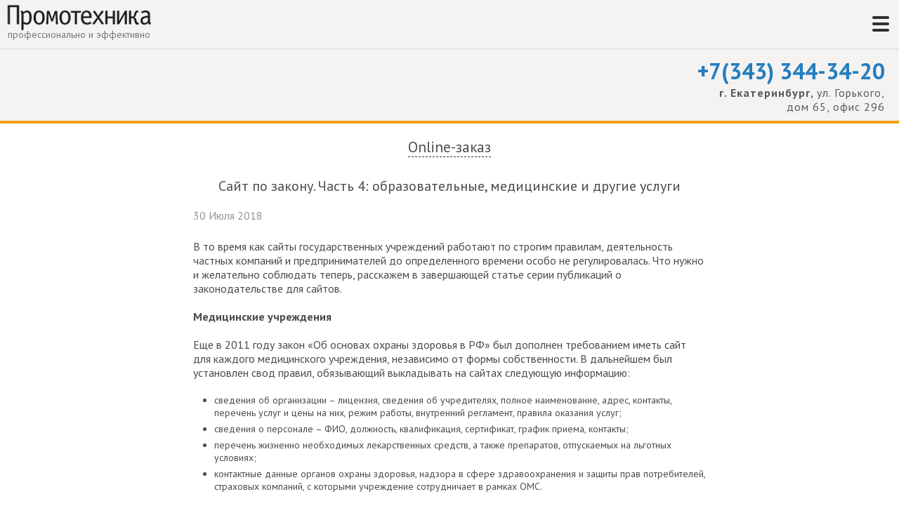

--- FILE ---
content_type: text/html; charset=windows-1251
request_url: https://m.promoteh.ru/articles/sayt-po-zakonu-chast-4-obrazovatelnye-meditsinskie-i-drugie-uslugi/
body_size: 6359
content:
<!DOCTYPE html>
<html>
<head lang="ru">

	
<meta charset="UTF-8">
<title>Сайт по закону. Часть 4: образовательные, медицинские и другие услуги | &laquo;Промотехника&raquo; </title>
<meta name="viewport" content="width=device-width, initial-scale=1.0">
<link rel="stylesheet" href="/templatesm/_styles/css/main.css">
<script type="text/javascript" src="/templatesm/_styles/js/lib.min.js"></script>
<script type="text/javascript" src="/templatesm/_styles/js/autocomplete.js"></script>
<script type="text/javascript" src="/templatesm/_styles/js/main.js"></script>
<script type="text/javascript" src="/templatesm/_styles/js/new.js"></script>
<link href="https://fonts.googleapis.com/css?family=PT+Sans:400,400i,700|PT+Serif:400,700&amp;subset=cyrillic" rel="stylesheet">
<meta name="yandex-verification" content="de7cc7eee80d6823" />
<meta name="description" content="В то время как сайты государственных учреждений работают по строгим правилам, деятельность частных компаний и предпринимателей до определенного времени особо не регулировалась." />




	<script type="text/javascript">

  var _gaq = _gaq || [];
  _gaq.push(['_setAccount', 'UA-36111992-1']);
  _gaq.push(['_trackPageview']);

  (function() {
    var ga = document.createElement('script'); ga.type = 'text/javascript'; ga.async = true;
    ga.src = ('https:' == document.location.protocol ? 'https://ssl' : 'http://www') + '.google-analytics.com/ga.js';
    var s = document.getElementsByTagName('script')[0]; s.parentNode.insertBefore(ga, s);
  })();

</script>	


</head>
<body>


<!-- Yandex.Metrika counter -->
<script type="text/javascript" >
   (function(m,e,t,r,i,k,a){m[i]=m[i]||function(){(m[i].a=m[i].a||[]).push(arguments)};
   m[i].l=1*new Date();k=e.createElement(t),a=e.getElementsByTagName(t)[0],k.async=1,k.src=r,a.parentNode.insertBefore(k,a)})
   (window, document, "script", "https://mc.yandex.ru/metrika/tag.js", "ym");

   ym(1304231, "init", {
        clickmap:true,
        trackLinks:true,
        accurateTrackBounce:true
   });
</script>
<noscript><div><img src="https://mc.yandex.ru/watch/1304231" style="position:absolute; left:-9999px;" alt="" /></div></noscript>
<!-- /Yandex.Metrika counter -->


    <div class="head" id="top">
        <div class="head-top">
	
		
<a href="/" class="head-logo">
<img src="/templatesm/_styles/img/logo.png" alt="Промотехника">
<div class="head-logo_title">профессионально и эффективно</div>
</a>


            <div class="head-right">
                
    
                <div class="head-menu">
                    <a href="#menu" class="head-menu__button open-modal"></a>
                </div>
                
            </div>
        </div>

		
<div class="head-bottom">
<div class="head-bottom-one city-1">
<div class="head-phone" >
<div class="head-phone__number" >+7(343) 344-34-20</div>
<div class="head-phone__city">г. Екатеринбург, <span>ул. Горького,<br>дом 65, офис 296 </span></div>
</div>
<div class="head-call">
<div class="head-call-button">
<a href="tel:+73433443420" class="head-call__one head-call__one--phone">
<span>Позвонить</span>
</a>
</div>
</div>
</div>
</div>

        
    </div>
	
	<div class="order-block"><span>Online-заказ</span></div>
	
    <div class="wrap">
		
		
		 <div class="about">

                    


                    
<div itemscope itemtype="http://schema.org/Article" >
<meta itemprop="inLanguage" content="ru" />
<h1 itemprop="name">Сайт по закону. Часть 4: образовательные, медицинские и другие услуги</h1>
<span class="date">30&nbsp;Июля&nbsp;2018</span>
<meta itemprop="datePublished" content="2018-07-30" />
<meta itemprop="headline" content="В то время как сайты государственных учреждений работают по строгим правилам, деятельность частных компаний и предпринимателей до определенного времени особо не регулировалась. Что нужно и желательно соблюдать теперь, расскажем в завершающей статье серии публикаций о законодательстве для сайтов." />
<div itemprop="articleBody">
<p>В то время как сайты государственных учреждений работают по строгим правилам, деятельность частных компаний и предпринимателей до определенного времени особо не регулировалась. Что нужно и желательно соблюдать теперь, расскажем в завершающей статье серии публикаций о законодательстве для сайтов.</p>    <p><strong>Медицинские учреждения</strong></p>    <p>Еще в 2011 году закон &laquo;Об основах охраны здоровья в РФ&raquo; был дополнен требованием иметь сайт для каждого медицинского учреждения, независимо от формы собственности. В дальнейшем был установлен свод правил, обязывающий выкладывать на сайтах следующую информацию:</p>    <ul>  	<li>сведения об организации &ndash; лицензия, сведения об учредителях, полное наименование, адрес, контакты, перечень услуг и цены на них, режим работы, внутренний регламент, правила оказания услуг;</li>  	<li>сведения о персонале &ndash; ФИО, должность, квалификация, сертификат, график приема, контакты;</li>  	<li>перечень жизненно необходимых лекарственных средств, а также препаратов, отпускаемых на льготных условиях;</li>  	<li>контактные данные органов охраны здоровья, надзора в сфере здравоохранения и защиты прав потребителей, страховых компаний, с которыми учреждение сотрудничает в рамках ОМС.</li>  </ul>    <p>Также следует соблюдать технические требования:</p>    <ul>  	<li>доступность всей информации не дальше трех кликов от любой страницы;</li>  	<li>наличие карты сайта и понятной навигации;</li>  	<li>наличие версии для слабовидящих;</li>  	<li>постоянный бесплатный доступ к сайту;</li>  	<li>хранение персональных данных, если они собираются через сайт, на серверах, расположенных в РФ.</li>  </ul>    <p>Полный список требований установлен приказом Минздрава России от 30.12.2014 №&nbsp;956н. А с 2017 года Роскомнадзор имеет право проверять сайты в любое время, и для выставления штрафа достаточно скриншота страницы с нарушениями, сделанного сотрудником ведомства. Поскольку требования одинаковы и для бюджетных, и для частных медицинских учреждений, необходимо привести сайт в соответствие со всеми правилами. Впрочем, большая часть из них поможет заодно стать привлекательнее для пациентов за счет информативного&nbsp; и удобного сайта.</p>    <p><strong>Образовательные учреждения</strong></p>    <p>Здесь ситуация такова: требования к сайтам образовательных организаций изложены в приказе Рособрнадзора от 29.05.2014 №&nbsp;785, но частным учреждениям выполнять весь список правил необязательно. С приказом стоит ознакомиться в любом случае, а основные требования перечислим здесь:</p>    <ul>  	<li>для образовательного учреждения необходимо создать отдельный сайт (страница на сайте основной организации, например, курсы при компании, не соответствует требованиям, а сайт на поддомене допустим);</li>  	<li>персональные данные должны быть получены только с разрешением на их хранение, обработку и использование;</li>  	<li>серверы хостинга и баз данных должны физически находиться в РФ;</li>  	<li>на сайте должна быть представлена информация об образовательном учреждении: лицензия, сведения о деятельности и персонале, информация для поступающих и учащихся;</li>  	<li>наличие версии для слабовидящих на сайтах частных образовательных учреждений законодательно не требуется, но все-таки желательно ее иметь для обеспечения &laquo;открытости и доступности информации&raquo; (согласно №&nbsp;273-ФЗ &laquo;Об образовании в РФ&raquo;);</li>  	<li>необходимо обеспечить соблюдение авторского права, то есть не размещать чужой контент без согласия автора и пресекать незаконное копирование собственных материалов.</li>  </ul>    <p>Эти правила нужно соблюдать всем, иначе можно получить серьезные штрафы. Отдельно стоит напомнить о размещении на сайте лицензии на образовательную деятельность: ее отсутствие может стать поводом для проверки, поскольку воспринимается надзорными органами как отсутствие лицензии вообще.</p>    <p>Если на сайте ведется сбор персональных данных, необходимо соблюдать требования №&nbsp;152-ФЗ, а при работе с жителями стран Евросоюза &ndash; требования GDPR (подробнее о них мы рассказывали здесь: <a href="/articles/_aview_b408">http://promoteh.ru/articles/_aview_b408</a>&nbsp; и <a href="/articles/glavnoe-o-gdpr/">http://promoteh.ru/articles/glavnoe-o-gdpr/</a>).</p>    <p>Надо отметить, что полнота информации об услугах образовательного учреждения в любом случае важна, поскольку помогает посетителям сайта принять решение об обращении к тем или иным преподавателям. Так что, чем больше рассказано о легальности и компетентности организации, тем лучше.</p>    <p><strong>Учреждения культуры</strong></p>    <p>Владельцам частных театров и выставочных залов, организаторам мероприятий и распространителям билетов следует выполнять такие требования:</p>    <ul>  	<li>использовать для продажи билетов онлайн-кассы (№&nbsp;54-ФЗ);</li>  	<li>не допускать размещение материалов, пропагандирующих экстремизм и насилие, оскорбляющих чувства верующих, оправдывающих нацизм, другую запрещенную информацию;</li>  	<li>соблюдать авторские права;</li>  	<li>соблюдать закон &laquo;О рекламе&raquo;;</li>  	<li>соблюдать закон &laquo;О защите персональных данных&raquo;, если предлагается подписка на рассылку, онлайн-продажа билетов и другие поводы для сбора и обработки ПДн.</li>  </ul>    <p>Если в дополнение к сайту планируется ведение блога или информационного раздела, рекомендуем ознакомиться с требованиями к подобным ресурсам, например, в нашей статье: <a href="/articles/sayt-po-zakonu-chast-3-informatsionnye-i-razvlekatelnye-sayty/">http://promoteh.ru/articles/sayt-po-zakonu-chast-3-informatsionnye-i-razvlekatelnye-sayty/</a></p>    <p><strong>Общие требования и рекомендации</strong></p>    <p>Чтобы не получить штраф за сайт, предлагая услуги, стоит обратить внимание на такие &laquo;формальности&raquo;:</p>    <ul>  	<li>необходимость использования онлайн-кассы (если есть сомнения, нужна ККТ или новый образец БСО, стоит уточнить в ФНС требования к организациям вашего рода деятельности);</li>  	<li>размещение лицензий и сертификатов (их отсутствие &ndash; повод для подозрений);</li>  	<li>наличие ссылок на официальные сайты государственных учреждений, если это необходимо по роду деятельности (социальные услуги, ЖКХ и т.п.);</li>  	<li>наличие подтвержденного согласия подписчиков на получение рассылки (в письменном виде, в виде согласия с &laquo;Политикой конфиденциальности&raquo; или отдельного письма с подтверждением подписки);</li>  	<li>соблюдение №&nbsp;152-ФЗ &laquo;О персональных данных&raquo; и GDPR, если ведется работа в ЕС;</li>  	<li>достоверность и этичность рекламы и информации на сайте;</li>  	<li>соблюдение авторских прав на размещенный на сайте контент.</li>  </ul>    <p>Если компания работает в В2В-отрасли, рекомендуем для ознакомления вторую часть нашей серии публикаций, посвященную специфике таких сайтов: <a href="/articles/sayt-po-zakonu-chast-2-b2b/">http://promoteh.ru/articles/sayt-po-zakonu-chast-2-b2b/</a></p>    <p><strong>В заключение</strong></p>    <p>Соблюдение требований законов &ndash; это необходимость. Не уделяя внимания соответствию сайта предписаниям и правилам, можно получить не только крупные штрафы, но и заработать отстранение от деятельности. И чтобы не рисковать, стоит потратить время на приведение сайта в должный вид. Тем более что и посетители оценят наличие подробной информации и лицензий.</p>  
</div>
<hr />
<img itemprop="image" src="/img/complexImg.png" alt="Сайт по закону. Часть 4: образовательные, медицинские и другие услуги"  class="img-lft" />
<p>
&nbsp;
<br />
ссылка на эту статью:
<a href="https://m.promoteh.ru/articles/sayt-po-zakonu-chast-4-obrazovatelnye-meditsinskie-i-drugie-uslugi/" itemprop="url">Сайт по закону. Часть 4: образовательные, медицинские и другие услуги</a>
<br />
</p>
</div>
<div class="backLink1" style="clear:left; padding-top:20px;"><!--noindex--><span>&larr;</span> <a href="/articles/" rel="nofollow">Вернуться к списку</a><!--/noindex--></div>
	



        </div>
		
		


		
       
    </div>


	
<div class="footer">
<div class="footer-line">
&laquo;Промотехника&raquo; &copy;2026
</div>
<div class="footer-line">
<a href="http://promoteh.ru">Открыть полную версию сайта</a>
</div>
<a href="#top" class="j-scroll-to footer__go-top"></a>
</div>



    <div id="overlay">

	
<div class="modal modal--fz" id="menu">
<ul class="head-menu-list">
<div class="head-menu-list__close modal-close"></div>
<li><a href="/">Главная</a></li>
<li class=""><a href="https://m.promoteh.ru/about/">О компании</a></li>
<li class=""><a href="https://m.promoteh.ru/services/">Услуги</a></li>
<li class=""><a href="https://m.promoteh.ru/clients/">Наши клиенты</a></li>
<li class=""><a href="https://m.promoteh.ru/primery-prodvizheniya-saytov/">Примеры продвижения сайтов</a></li>
<li class=""><a href="https://m.promoteh.ru/reports/">Отзывы</a></li>
<li class=""><a href="https://m.promoteh.ru/contacts/">Контакты</a></li>
</ul>
</div>


    </div>    

	
<script src="/scripts/jquery.validate.min.js" type="text/javascript"></script>

<script type="text/javascript">
	$(document).ready(function(){
		$('.online a').click(function(){
			$('.form-popup').removeClass('hidden');
			
			$.ajax({
				type: "POST",
				url: "/order/",
				data: {
					"showform": 1
				},
				dataType : "html",
				success: function(msg){
					$('#order_block').html(msg);
				}
			});	
			
			
		}) 
		$('.form-popup .close').click(function(){		
			$('.shadowAll').animate({opacity:0},function(){$('.shadowAll').css('display','none')})
			$('.form-popup').addClass('hidden')
		})
	})
</script>

<div id="order">
<div class="order">
<div class="order-close"></div>
<div id="order-inner">

<style>
label.error { color: #f00; font-size: 12px; display: block; margin: 0; padding: 0 0 0 1px; }
</style>

<script type="text/javascript">
$(document).ready(function(){



	$('#order-form').validate({
		rules:{
			fio_order:'required',
			email_order:{
				//required: true,
				email:true
			},
			phone_order:'required',
			captcha_order:'required'
		},
		messages:{
			fio_order:"Обязательное поле",
			email_order:{
				//required: "Обязательное поле",
				email:"Неправильно заполнено поле E-mail"
			},
			phone_order:"Обязательное поле",
			captcha_order:"Обязательное поле"
		},
		submitHandler: function(form) {



			var fio_order = $("input[name='fio_order']").val();
			var org_order = $("input[name='org_order']").val();
			var email_order = $("input[name='email_order']").val();
			var phone_order = $("input[name='phone_order']").val();
			var message_order = $("textarea[name='message_order']").val();
			var captcha_order = $("input[name='captcha_order']").val();

			$.ajax({
				type: "POST",
				url: "/orderm/",
				data: {
					
					"mobile": 1,
					"fio_order": fio_order,
					"email_order": email_order,
					"phone_order": phone_order,
					"message_order": message_order,
					"captcha_order": captcha_order
				},
				dataType : "html",
				success: function(msg){
					$('#order-inner').html(msg);

                                        yaCounter1304231.reachGoal('orderp');
					
				}
			});	

		}
	});

});
</script>

<form action="/s/" id="order-form">
<div class="order-title">Обратная связь</div>
<div class="order-line">
<label>Ф.И.О. *</label>
<input type="text" name="fio_order" value="">
</div>
<div class="order-line">
<label>Контактный телефон *</label>
<input type="text" name="phone_order" value="">
</div>
<div class="order-line">
<label>Контактный e-mail</label>
<input type="text" name="email_order" value="">
</div>
<div class="order-line">
<label>Опишите ситуацию *</label>
<textarea name="message_order" ></textarea>
</div>
<div class="order-line">
<label>Защита от спама: умножьте числа</label>
<input type="text" name="captcha_order">
<img src="/libs/captcha/newcaptcha.php" alt="" />
</div>
<button class="order-button" type="submit" >Отправить</button>
<div class="order-line">
<p>
Нажимая "отправить" я соглашаюсь на обработку моих персональных данных<br>
<a href="#" >Положение об обработке персональных данных</a><br>
</p>
</div>
</form>

</div>
</div>
</div>
<script src="//cdn.callibri.ru/callibri.js" type="text/javascript" charset="utf-8"></script>




</body>
</html>

--- FILE ---
content_type: application/javascript
request_url: https://m.promoteh.ru/templatesm/_styles/js/lib.min.js
body_size: 62714
content:
!function(e,t){"object"==typeof module&&"object"==typeof module.exports?module.exports=e.document?t(e,!0):function(e){if(!e.document)throw new Error("jQuery requires a window with a document");return t(e)}:t(e)}("undefined"!=typeof window?window:this,function(e,t){function a(e){var t=!!e&&"length"in e&&e.length,a=pe.type(e);return"function"!==a&&!pe.isWindow(e)&&("array"===a||0===t||"number"==typeof t&&t>0&&t-1 in e)}function n(e,t,a){if(pe.isFunction(t))return pe.grep(e,function(e,n){return!!t.call(e,n,e)!==a});if(t.nodeType)return pe.grep(e,function(e){return e===t!==a});if("string"==typeof t){if(Ce.test(t))return pe.filter(t,e,a);t=pe.filter(t,e)}return pe.grep(e,function(e){return pe.inArray(e,t)>-1!==a})}function r(e,t){do{e=e[t]}while(e&&1!==e.nodeType);return e}function i(e){var t={};return pe.each(e.match(Fe)||[],function(e,a){t[a]=!0}),t}function s(){ne.addEventListener?(ne.removeEventListener("DOMContentLoaded",o),e.removeEventListener("load",o)):(ne.detachEvent("onreadystatechange",o),e.detachEvent("onload",o))}function o(){(ne.addEventListener||"load"===e.event.type||"complete"===ne.readyState)&&(s(),pe.ready())}function l(e,t,a){if(void 0===a&&1===e.nodeType){var n="data-"+t.replace(Pe,"-$1").toLowerCase();if("string"==typeof(a=e.getAttribute(n))){try{a="true"===a||"false"!==a&&("null"===a?null:+a+""===a?+a:Le.test(a)?pe.parseJSON(a):a)}catch(e){}pe.data(e,t,a)}else a=void 0}return a}function u(e){var t;for(t in e)if(("data"!==t||!pe.isEmptyObject(e[t]))&&"toJSON"!==t)return!1;return!0}function d(e,t,a,n){if(Me(e)){var r,i,s=pe.expando,o=e.nodeType,l=o?pe.cache:e,u=o?e[s]:e[s]&&s;if(u&&l[u]&&(n||l[u].data)||void 0!==a||"string"!=typeof t)return u||(u=o?e[s]=ae.pop()||pe.guid++:s),l[u]||(l[u]=o?{}:{toJSON:pe.noop}),"object"!=typeof t&&"function"!=typeof t||(n?l[u]=pe.extend(l[u],t):l[u].data=pe.extend(l[u].data,t)),i=l[u],n||(i.data||(i.data={}),i=i.data),void 0!==a&&(i[pe.camelCase(t)]=a),"string"==typeof t?null==(r=i[t])&&(r=i[pe.camelCase(t)]):r=i,r}}function c(e,t,a){if(Me(e)){var n,r,i=e.nodeType,s=i?pe.cache:e,o=i?e[pe.expando]:pe.expando;if(s[o]){if(t&&(n=a?s[o]:s[o].data)){pe.isArray(t)?t=t.concat(pe.map(t,pe.camelCase)):t in n?t=[t]:(t=pe.camelCase(t),t=t in n?[t]:t.split(" ")),r=t.length;for(;r--;)delete n[t[r]];if(a?!u(n):!pe.isEmptyObject(n))return}(a||(delete s[o].data,u(s[o])))&&(i?pe.cleanData([e],!0):ce.deleteExpando||s!=s.window?delete s[o]:s[o]=void 0)}}}function p(e,t,a,n){var r,i=1,s=20,o=n?function(){return n.cur()}:function(){return pe.css(e,t,"")},l=o(),u=a&&a[3]||(pe.cssNumber[t]?"":"px"),d=(pe.cssNumber[t]||"px"!==u&&+l)&&Ae.exec(pe.css(e,t));if(d&&d[3]!==u){u=u||d[3],a=a||[],d=+l||1;do{i=i||".5",d/=i,pe.style(e,t,d+u)}while(i!==(i=o()/l)&&1!==i&&--s)}return a&&(d=+d||+l||0,r=a[1]?d+(a[1]+1)*a[2]:+a[2],n&&(n.unit=u,n.start=d,n.end=r)),r}function f(e){var t=We.split("|"),a=e.createDocumentFragment();if(a.createElement)for(;t.length;)a.createElement(t.pop());return a}function h(e,t){var a,n,r=0,i=void 0!==e.getElementsByTagName?e.getElementsByTagName(t||"*"):void 0!==e.querySelectorAll?e.querySelectorAll(t||"*"):void 0;if(!i)for(i=[],a=e.childNodes||e;null!=(n=a[r]);r++)!t||pe.nodeName(n,t)?i.push(n):pe.merge(i,h(n,t));return void 0===t||t&&pe.nodeName(e,t)?pe.merge([e],i):i}function m(e,t){for(var a,n=0;null!=(a=e[n]);n++)pe._data(a,"globalEval",!t||pe._data(t[n],"globalEval"))}function g(e){Re.test(e.type)&&(e.defaultChecked=e.checked)}function v(e,t,a,n,r){for(var i,s,o,l,u,d,c,p=e.length,v=f(t),y=[],x=0;x<p;x++)if((s=e[x])||0===s)if("object"===pe.type(s))pe.merge(y,s.nodeType?[s]:s);else if(Ge.test(s)){for(l=l||v.appendChild(t.createElement("div")),u=(je.exec(s)||["",""])[1].toLowerCase(),c=Xe[u]||Xe._default,l.innerHTML=c[1]+pe.htmlPrefilter(s)+c[2],i=c[0];i--;)l=l.lastChild;if(!ce.leadingWhitespace&&qe.test(s)&&y.push(t.createTextNode(qe.exec(s)[0])),!ce.tbody)for(s="table"!==u||Ye.test(s)?"<table>"!==c[1]||Ye.test(s)?0:l:l.firstChild,i=s&&s.childNodes.length;i--;)pe.nodeName(d=s.childNodes[i],"tbody")&&!d.childNodes.length&&s.removeChild(d);for(pe.merge(y,l.childNodes),l.textContent="";l.firstChild;)l.removeChild(l.firstChild);l=v.lastChild}else y.push(t.createTextNode(s));for(l&&v.removeChild(l),ce.appendChecked||pe.grep(h(y,"input"),g),x=0;s=y[x++];)if(n&&pe.inArray(s,n)>-1)r&&r.push(s);else if(o=pe.contains(s.ownerDocument,s),l=h(v.appendChild(s),"script"),o&&m(l),a)for(i=0;s=l[i++];)Oe.test(s.type||"")&&a.push(s);return l=null,v}function y(){return!0}function x(){return!1}function w(){try{return ne.activeElement}catch(e){}}function b(e,t,a,n,r,i){var s,o;if("object"==typeof t){"string"!=typeof a&&(n=n||a,a=void 0);for(o in t)b(e,o,a,n,t[o],i);return e}if(null==n&&null==r?(r=a,n=a=void 0):null==r&&("string"==typeof a?(r=n,n=void 0):(r=n,n=a,a=void 0)),!1===r)r=x;else if(!r)return e;return 1===i&&(s=r,r=function(e){return pe().off(e),s.apply(this,arguments)},r.guid=s.guid||(s.guid=pe.guid++)),e.each(function(){pe.event.add(this,t,r,n,a)})}function C(e,t){return pe.nodeName(e,"table")&&pe.nodeName(11!==t.nodeType?t:t.firstChild,"tr")?e.getElementsByTagName("tbody")[0]||e.appendChild(e.ownerDocument.createElement("tbody")):e}function T(e){return e.type=(null!==pe.find.attr(e,"type"))+"/"+e.type,e}function S(e){var t=at.exec(e.type);return t?e.type=t[1]:e.removeAttribute("type"),e}function E(e,t){if(1===t.nodeType&&pe.hasData(e)){var a,n,r,i=pe._data(e),s=pe._data(t,i),o=i.events;if(o){delete s.handle,s.events={};for(a in o)for(n=0,r=o[a].length;n<r;n++)pe.event.add(t,a,o[a][n])}s.data&&(s.data=pe.extend({},s.data))}}function k(e,t){var a,n,r;if(1===t.nodeType){if(a=t.nodeName.toLowerCase(),!ce.noCloneEvent&&t[pe.expando]){r=pe._data(t);for(n in r.events)pe.removeEvent(t,n,r.handle);t.removeAttribute(pe.expando)}"script"===a&&t.text!==e.text?(T(t).text=e.text,S(t)):"object"===a?(t.parentNode&&(t.outerHTML=e.outerHTML),ce.html5Clone&&e.innerHTML&&!pe.trim(t.innerHTML)&&(t.innerHTML=e.innerHTML)):"input"===a&&Re.test(e.type)?(t.defaultChecked=t.checked=e.checked,t.value!==e.value&&(t.value=e.value)):"option"===a?t.defaultSelected=t.selected=e.defaultSelected:"input"!==a&&"textarea"!==a||(t.defaultValue=e.defaultValue)}}function F(e,t,a,n){t=ie.apply([],t);var r,i,s,o,l,u,d=0,c=e.length,p=c-1,f=t[0],m=pe.isFunction(f);if(m||c>1&&"string"==typeof f&&!ce.checkClone&&tt.test(f))return e.each(function(r){var i=e.eq(r);m&&(t[0]=f.call(this,r,i.html())),F(i,t,a,n)});if(c&&(u=v(t,e[0].ownerDocument,!1,e,n),r=u.firstChild,1===u.childNodes.length&&(u=r),r||n)){for(o=pe.map(h(u,"script"),T),s=o.length;d<c;d++)i=u,d!==p&&(i=pe.clone(i,!0,!0),s&&pe.merge(o,h(i,"script"))),a.call(e[d],i,d);if(s)for(l=o[o.length-1].ownerDocument,pe.map(o,S),d=0;d<s;d++)i=o[d],Oe.test(i.type||"")&&!pe._data(i,"globalEval")&&pe.contains(l,i)&&(i.src?pe._evalUrl&&pe._evalUrl(i.src):pe.globalEval((i.text||i.textContent||i.innerHTML||"").replace(nt,"")));u=r=null}return e}function z(e,t,a){for(var n,r=t?pe.filter(t,e):e,i=0;null!=(n=r[i]);i++)a||1!==n.nodeType||pe.cleanData(h(n)),n.parentNode&&(a&&pe.contains(n.ownerDocument,n)&&m(h(n,"script")),n.parentNode.removeChild(n));return e}function D(e,t){var a=pe(t.createElement(e)).appendTo(t.body),n=pe.css(a[0],"display");return a.detach(),n}function M(e){var t=ne,a=ot[e];return a||(a=D(e,t),"none"!==a&&a||(st=(st||pe("<iframe frameborder='0' width='0' height='0'/>")).appendTo(t.documentElement),t=(st[0].contentWindow||st[0].contentDocument).document,t.write(),t.close(),a=D(e,t),st.detach()),ot[e]=a),a}function L(e,t){return{get:function(){return e()?void delete this.get:(this.get=t).apply(this,arguments)}}}function P(e){if(e in Ct)return e;for(var t=e.charAt(0).toUpperCase()+e.slice(1),a=bt.length;a--;)if((e=bt[a]+t)in Ct)return e}function N(e,t){for(var a,n,r,i=[],s=0,o=e.length;s<o;s++)n=e[s],n.style&&(i[s]=pe._data(n,"olddisplay"),a=n.style.display,t?(i[s]||"none"!==a||(n.style.display=""),""===n.style.display&&He(n)&&(i[s]=pe._data(n,"olddisplay",M(n.nodeName)))):(r=He(n),(a&&"none"!==a||!r)&&pe._data(n,"olddisplay",r?a:pe.css(n,"display"))));for(s=0;s<o;s++)n=e[s],n.style&&(t&&"none"!==n.style.display&&""!==n.style.display||(n.style.display=t?i[s]||"":"none"));return e}function A(e,t,a){var n=yt.exec(t);return n?Math.max(0,n[1]-(a||0))+(n[2]||"px"):t}function I(e,t,a,n,r){for(var i=a===(n?"border":"content")?4:"width"===t?1:0,s=0;i<4;i+=2)"margin"===a&&(s+=pe.css(e,a+Ie[i],!0,r)),n?("content"===a&&(s-=pe.css(e,"padding"+Ie[i],!0,r)),"margin"!==a&&(s-=pe.css(e,"border"+Ie[i]+"Width",!0,r))):(s+=pe.css(e,"padding"+Ie[i],!0,r),"padding"!==a&&(s+=pe.css(e,"border"+Ie[i]+"Width",!0,r)));return s}function H(e,t,a){var n=!0,r="width"===t?e.offsetWidth:e.offsetHeight,i=pt(e),s=ce.boxSizing&&"border-box"===pe.css(e,"boxSizing",!1,i);if(r<=0||null==r){if(r=ft(e,t,i),(r<0||null==r)&&(r=e.style[t]),ut.test(r))return r;n=s&&(ce.boxSizingReliable()||r===e.style[t]),r=parseFloat(r)||0}return r+I(e,t,a||(s?"border":"content"),n,i)+"px"}function B(e,t,a,n,r){return new B.prototype.init(e,t,a,n,r)}function R(){return e.setTimeout(function(){Tt=void 0}),Tt=pe.now()}function j(e,t){var a,n={height:e},r=0;for(t=t?1:0;r<4;r+=2-t)a=Ie[r],n["margin"+a]=n["padding"+a]=e;return t&&(n.opacity=n.width=e),n}function O(e,t,a){for(var n,r=(X.tweeners[t]||[]).concat(X.tweeners["*"]),i=0,s=r.length;i<s;i++)if(n=r[i].call(a,t,e))return n}function q(e,t,a){var n,r,i,s,o,l,u,d=this,c={},p=e.style,f=e.nodeType&&He(e),h=pe._data(e,"fxshow");a.queue||(o=pe._queueHooks(e,"fx"),null==o.unqueued&&(o.unqueued=0,l=o.empty.fire,o.empty.fire=function(){o.unqueued||l()}),o.unqueued++,d.always(function(){d.always(function(){o.unqueued--,pe.queue(e,"fx").length||o.empty.fire()})})),1===e.nodeType&&("height"in t||"width"in t)&&(a.overflow=[p.overflow,p.overflowX,p.overflowY],u=pe.css(e,"display"),"inline"===("none"===u?pe._data(e,"olddisplay")||M(e.nodeName):u)&&"none"===pe.css(e,"float")&&(ce.inlineBlockNeedsLayout&&"inline"!==M(e.nodeName)?p.zoom=1:p.display="inline-block")),a.overflow&&(p.overflow="hidden",ce.shrinkWrapBlocks()||d.always(function(){p.overflow=a.overflow[0],p.overflowX=a.overflow[1],p.overflowY=a.overflow[2]}));for(n in t)if(r=t[n],Et.exec(r)){if(delete t[n],i=i||"toggle"===r,r===(f?"hide":"show")){if("show"!==r||!h||void 0===h[n])continue;f=!0}c[n]=h&&h[n]||pe.style(e,n)}else u=void 0;if(pe.isEmptyObject(c))"inline"===("none"===u?M(e.nodeName):u)&&(p.display=u);else{h?"hidden"in h&&(f=h.hidden):h=pe._data(e,"fxshow",{}),i&&(h.hidden=!f),f?pe(e).show():d.done(function(){pe(e).hide()}),d.done(function(){var t;pe._removeData(e,"fxshow");for(t in c)pe.style(e,t,c[t])});for(n in c)s=O(f?h[n]:0,n,d),n in h||(h[n]=s.start,f&&(s.end=s.start,s.start="width"===n||"height"===n?1:0))}}function W(e,t){var a,n,r,i,s;for(a in e)if(n=pe.camelCase(a),r=t[n],i=e[a],pe.isArray(i)&&(r=i[1],i=e[a]=i[0]),a!==n&&(e[n]=i,delete e[a]),(s=pe.cssHooks[n])&&"expand"in s){i=s.expand(i),delete e[n];for(a in i)a in e||(e[a]=i[a],t[a]=r)}else t[n]=r}function X(e,t,a){var n,r,i=0,s=X.prefilters.length,o=pe.Deferred().always(function(){delete l.elem}),l=function(){if(r)return!1;for(var t=Tt||R(),a=Math.max(0,u.startTime+u.duration-t),n=a/u.duration||0,i=1-n,s=0,l=u.tweens.length;s<l;s++)u.tweens[s].run(i);return o.notifyWith(e,[u,i,a]),i<1&&l?a:(o.resolveWith(e,[u]),!1)},u=o.promise({elem:e,props:pe.extend({},t),opts:pe.extend(!0,{specialEasing:{},easing:pe.easing._default},a),originalProperties:t,originalOptions:a,startTime:Tt||R(),duration:a.duration,tweens:[],createTween:function(t,a){var n=pe.Tween(e,u.opts,t,a,u.opts.specialEasing[t]||u.opts.easing);return u.tweens.push(n),n},stop:function(t){var a=0,n=t?u.tweens.length:0;if(r)return this;for(r=!0;a<n;a++)u.tweens[a].run(1);return t?(o.notifyWith(e,[u,1,0]),o.resolveWith(e,[u,t])):o.rejectWith(e,[u,t]),this}}),d=u.props;for(W(d,u.opts.specialEasing);i<s;i++)if(n=X.prefilters[i].call(u,e,d,u.opts))return pe.isFunction(n.stop)&&(pe._queueHooks(u.elem,u.opts.queue).stop=pe.proxy(n.stop,n)),n;return pe.map(d,O,u),pe.isFunction(u.opts.start)&&u.opts.start.call(e,u),pe.fx.timer(pe.extend(l,{elem:e,anim:u,queue:u.opts.queue})),u.progress(u.opts.progress).done(u.opts.done,u.opts.complete).fail(u.opts.fail).always(u.opts.always)}function G(e){return pe.attr(e,"class")||""}function Y(e){return function(t,a){"string"!=typeof t&&(a=t,t="*");var n,r=0,i=t.toLowerCase().match(Fe)||[];if(pe.isFunction(a))for(;n=i[r++];)"+"===n.charAt(0)?(n=n.slice(1)||"*",(e[n]=e[n]||[]).unshift(a)):(e[n]=e[n]||[]).push(a)}}function _(e,t,a,n){function r(o){var l;return i[o]=!0,pe.each(e[o]||[],function(e,o){var u=o(t,a,n);return"string"!=typeof u||s||i[u]?s?!(l=u):void 0:(t.dataTypes.unshift(u),r(u),!1)}),l}var i={},s=e===Ut;return r(t.dataTypes[0])||!i["*"]&&r("*")}function $(e,t){var a,n,r=pe.ajaxSettings.flatOptions||{};for(n in t)void 0!==t[n]&&((r[n]?e:a||(a={}))[n]=t[n]);return a&&pe.extend(!0,e,a),e}function V(e,t,a){for(var n,r,i,s,o=e.contents,l=e.dataTypes;"*"===l[0];)l.shift(),void 0===r&&(r=e.mimeType||t.getResponseHeader("Content-Type"));if(r)for(s in o)if(o[s]&&o[s].test(r)){l.unshift(s);break}if(l[0]in a)i=l[0];else{for(s in a){if(!l[0]||e.converters[s+" "+l[0]]){i=s;break}n||(n=s)}i=i||n}if(i)return i!==l[0]&&l.unshift(i),a[i]}function K(e,t,a,n){var r,i,s,o,l,u={},d=e.dataTypes.slice();if(d[1])for(s in e.converters)u[s.toLowerCase()]=e.converters[s];for(i=d.shift();i;)if(e.responseFields[i]&&(a[e.responseFields[i]]=t),!l&&n&&e.dataFilter&&(t=e.dataFilter(t,e.dataType)),l=i,i=d.shift())if("*"===i)i=l;else if("*"!==l&&l!==i){if(!(s=u[l+" "+i]||u["* "+i]))for(r in u)if(o=r.split(" "),o[1]===i&&(s=u[l+" "+o[0]]||u["* "+o[0]])){!0===s?s=u[r]:!0!==u[r]&&(i=o[0],d.unshift(o[1]));break}if(!0!==s)if(s&&e.throws)t=s(t);else try{t=s(t)}catch(e){return{state:"parsererror",error:s?e:"No conversion from "+l+" to "+i}}}return{state:"success",data:t}}function U(e){return e.style&&e.style.display||pe.css(e,"display")}function Q(e){if(!pe.contains(e.ownerDocument||ne,e))return!0;for(;e&&1===e.nodeType;){if("none"===U(e)||"hidden"===e.type)return!0;e=e.parentNode}return!1}function J(e,t,a,n){var r;if(pe.isArray(t))pe.each(t,function(t,r){a||ta.test(e)?n(e,r):J(e+"["+("object"==typeof r&&null!=r?t:"")+"]",r,a,n)});else if(a||"object"!==pe.type(t))n(e,t);else for(r in t)J(e+"["+r+"]",t[r],a,n)}function Z(){try{return new e.XMLHttpRequest}catch(e){}}function ee(){try{return new e.ActiveXObject("Microsoft.XMLHTTP")}catch(e){}}function te(e){return pe.isWindow(e)?e:9===e.nodeType&&(e.defaultView||e.parentWindow)}var ae=[],ne=e.document,re=ae.slice,ie=ae.concat,se=ae.push,oe=ae.indexOf,le={},ue=le.toString,de=le.hasOwnProperty,ce={},pe=function(e,t){return new pe.fn.init(e,t)},fe=/^[\s\uFEFF\xA0]+|[\s\uFEFF\xA0]+$/g,he=/^-ms-/,me=/-([\da-z])/gi,ge=function(e,t){return t.toUpperCase()};pe.fn=pe.prototype={jquery:"1.12.4",constructor:pe,selector:"",length:0,toArray:function(){return re.call(this)},get:function(e){return null!=e?e<0?this[e+this.length]:this[e]:re.call(this)},pushStack:function(e){var t=pe.merge(this.constructor(),e);return t.prevObject=this,t.context=this.context,t},each:function(e){return pe.each(this,e)},map:function(e){return this.pushStack(pe.map(this,function(t,a){return e.call(t,a,t)}))},slice:function(){return this.pushStack(re.apply(this,arguments))},first:function(){return this.eq(0)},last:function(){return this.eq(-1)},eq:function(e){var t=this.length,a=+e+(e<0?t:0);return this.pushStack(a>=0&&a<t?[this[a]]:[])},end:function(){return this.prevObject||this.constructor()},push:se,sort:ae.sort,splice:ae.splice},pe.extend=pe.fn.extend=function(){var e,t,a,n,r,i,s=arguments[0]||{},o=1,l=arguments.length,u=!1;for("boolean"==typeof s&&(u=s,s=arguments[o]||{},o++),"object"==typeof s||pe.isFunction(s)||(s={}),o===l&&(s=this,o--);o<l;o++)if(null!=(r=arguments[o]))for(n in r)e=s[n],a=r[n],s!==a&&(u&&a&&(pe.isPlainObject(a)||(t=pe.isArray(a)))?(t?(t=!1,i=e&&pe.isArray(e)?e:[]):i=e&&pe.isPlainObject(e)?e:{},s[n]=pe.extend(u,i,a)):void 0!==a&&(s[n]=a));return s},pe.extend({expando:"jQuery"+("1.12.4"+Math.random()).replace(/\D/g,""),isReady:!0,error:function(e){throw new Error(e)},noop:function(){},isFunction:function(e){return"function"===pe.type(e)},isArray:Array.isArray||function(e){return"array"===pe.type(e)},isWindow:function(e){return null!=e&&e==e.window},isNumeric:function(e){var t=e&&e.toString();return!pe.isArray(e)&&t-parseFloat(t)+1>=0},isEmptyObject:function(e){var t;for(t in e)return!1;return!0},isPlainObject:function(e){var t;if(!e||"object"!==pe.type(e)||e.nodeType||pe.isWindow(e))return!1;try{if(e.constructor&&!de.call(e,"constructor")&&!de.call(e.constructor.prototype,"isPrototypeOf"))return!1}catch(e){return!1}if(!ce.ownFirst)for(t in e)return de.call(e,t);for(t in e);return void 0===t||de.call(e,t)},type:function(e){return null==e?e+"":"object"==typeof e||"function"==typeof e?le[ue.call(e)]||"object":typeof e},globalEval:function(t){t&&pe.trim(t)&&(e.execScript||function(t){e.eval.call(e,t)})(t)},camelCase:function(e){return e.replace(he,"ms-").replace(me,ge)},nodeName:function(e,t){return e.nodeName&&e.nodeName.toLowerCase()===t.toLowerCase()},each:function(e,t){var n,r=0;if(a(e))for(n=e.length;r<n&&!1!==t.call(e[r],r,e[r]);r++);else for(r in e)if(!1===t.call(e[r],r,e[r]))break;return e},trim:function(e){return null==e?"":(e+"").replace(fe,"")},makeArray:function(e,t){var n=t||[];return null!=e&&(a(Object(e))?pe.merge(n,"string"==typeof e?[e]:e):se.call(n,e)),n},inArray:function(e,t,a){var n;if(t){if(oe)return oe.call(t,e,a);for(n=t.length,a=a?a<0?Math.max(0,n+a):a:0;a<n;a++)if(a in t&&t[a]===e)return a}return-1},merge:function(e,t){for(var a=+t.length,n=0,r=e.length;n<a;)e[r++]=t[n++];if(a!==a)for(;void 0!==t[n];)e[r++]=t[n++];return e.length=r,e},grep:function(e,t,a){for(var n=[],r=0,i=e.length,s=!a;r<i;r++)!t(e[r],r)!==s&&n.push(e[r]);return n},map:function(e,t,n){var r,i,s=0,o=[];if(a(e))for(r=e.length;s<r;s++)null!=(i=t(e[s],s,n))&&o.push(i);else for(s in e)null!=(i=t(e[s],s,n))&&o.push(i);return ie.apply([],o)},guid:1,proxy:function(e,t){var a,n,r;if("string"==typeof t&&(r=e[t],t=e,e=r),pe.isFunction(e))return a=re.call(arguments,2),n=function(){return e.apply(t||this,a.concat(re.call(arguments)))},n.guid=e.guid=e.guid||pe.guid++,n},now:function(){return+new Date},support:ce}),"function"==typeof Symbol&&(pe.fn[Symbol.iterator]=ae[Symbol.iterator]),pe.each("Boolean Number String Function Array Date RegExp Object Error Symbol".split(" "),function(e,t){le["[object "+t+"]"]=t.toLowerCase()});var ve=function(e){function t(e,t,a,n){var r,i,s,o,u,c,p,f,h=t&&t.ownerDocument,m=t?t.nodeType:9;if(a=a||[],"string"!=typeof e||!e||1!==m&&9!==m&&11!==m)return a;if(!n&&((t?t.ownerDocument||t:R)!==M&&D(t),t=t||M,P)){if(11!==m&&(c=me.exec(e)))if(r=c[1]){if(9===m){if(!(s=t.getElementById(r)))return a;if(s.id===r)return a.push(s),a}else if(h&&(s=h.getElementById(r))&&H(t,s)&&s.id===r)return a.push(s),a}else{if(c[2])return U.apply(a,t.getElementsByTagName(e)),a;if((r=c[3])&&x.getElementsByClassName&&t.getElementsByClassName)return U.apply(a,t.getElementsByClassName(r)),a}if(x.qsa&&!X[e+" "]&&(!N||!N.test(e))){if(1!==m)h=t,f=e;else if("object"!==t.nodeName.toLowerCase()){for((o=t.getAttribute("id"))?o=o.replace(ve,"\\$&"):t.setAttribute("id",o=B),p=T(e),i=p.length,u=de.test(o)?"#"+o:"[id='"+o+"']";i--;)p[i]=u+" "+d(p[i]);f=p.join(","),h=ge.test(e)&&l(t.parentNode)||t}if(f)try{return U.apply(a,h.querySelectorAll(f)),a}catch(e){}finally{o===B&&t.removeAttribute("id")}}}return E(e.replace(ie,"$1"),t,a,n)}function a(){function e(a,n){return t.push(a+" ")>w.cacheLength&&delete e[t.shift()],e[a+" "]=n}var t=[];return e}function n(e){return e[B]=!0,e}function r(e){var t=M.createElement("div");try{return!!e(t)}catch(e){return!1}finally{t.parentNode&&t.parentNode.removeChild(t),t=null}}function i(e,t){for(var a=e.split("|"),n=a.length;n--;)w.attrHandle[a[n]]=t}function s(e,t){var a=t&&e,n=a&&1===e.nodeType&&1===t.nodeType&&(~t.sourceIndex||Y)-(~e.sourceIndex||Y);if(n)return n;if(a)for(;a=a.nextSibling;)if(a===t)return-1;return e?1:-1}function o(e){return n(function(t){return t=+t,n(function(a,n){for(var r,i=e([],a.length,t),s=i.length;s--;)a[r=i[s]]&&(a[r]=!(n[r]=a[r]))})})}function l(e){return e&&void 0!==e.getElementsByTagName&&e}function u(){}function d(e){for(var t=0,a=e.length,n="";t<a;t++)n+=e[t].value;return n}function c(e,t,a){var n=t.dir,r=a&&"parentNode"===n,i=O++;return t.first?function(t,a,i){for(;t=t[n];)if(1===t.nodeType||r)return e(t,a,i)}:function(t,a,s){var o,l,u,d=[j,i];if(s){for(;t=t[n];)if((1===t.nodeType||r)&&e(t,a,s))return!0}else for(;t=t[n];)if(1===t.nodeType||r){if(u=t[B]||(t[B]={}),l=u[t.uniqueID]||(u[t.uniqueID]={}),(o=l[n])&&o[0]===j&&o[1]===i)return d[2]=o[2];if(l[n]=d,d[2]=e(t,a,s))return!0}}}function p(e){return e.length>1?function(t,a,n){for(var r=e.length;r--;)if(!e[r](t,a,n))return!1;return!0}:e[0]}function f(e,a,n){for(var r=0,i=a.length;r<i;r++)t(e,a[r],n);return n}function h(e,t,a,n,r){for(var i,s=[],o=0,l=e.length,u=null!=t;o<l;o++)(i=e[o])&&(a&&!a(i,n,r)||(s.push(i),u&&t.push(o)));return s}function m(e,t,a,r,i,s){return r&&!r[B]&&(r=m(r)),i&&!i[B]&&(i=m(i,s)),n(function(n,s,o,l){var u,d,c,p=[],m=[],g=s.length,v=n||f(t||"*",o.nodeType?[o]:o,[]),y=!e||!n&&t?v:h(v,p,e,o,l),x=a?i||(n?e:g||r)?[]:s:y;if(a&&a(y,x,o,l),r)for(u=h(x,m),r(u,[],o,l),d=u.length;d--;)(c=u[d])&&(x[m[d]]=!(y[m[d]]=c));if(n){if(i||e){if(i){for(u=[],d=x.length;d--;)(c=x[d])&&u.push(y[d]=c);i(null,x=[],u,l)}for(d=x.length;d--;)(c=x[d])&&(u=i?J(n,c):p[d])>-1&&(n[u]=!(s[u]=c))}}else x=h(x===s?x.splice(g,x.length):x),i?i(null,s,x,l):U.apply(s,x)})}function g(e){for(var t,a,n,r=e.length,i=w.relative[e[0].type],s=i||w.relative[" "],o=i?1:0,l=c(function(e){return e===t},s,!0),u=c(function(e){return J(t,e)>-1},s,!0),f=[function(e,a,n){var r=!i&&(n||a!==k)||((t=a).nodeType?l(e,a,n):u(e,a,n));return t=null,r}];o<r;o++)if(a=w.relative[e[o].type])f=[c(p(f),a)];else{if(a=w.filter[e[o].type].apply(null,e[o].matches),a[B]){for(n=++o;n<r&&!w.relative[e[n].type];n++);return m(o>1&&p(f),o>1&&d(e.slice(0,o-1).concat({value:" "===e[o-2].type?"*":""})).replace(ie,"$1"),a,o<n&&g(e.slice(o,n)),n<r&&g(e=e.slice(n)),n<r&&d(e))}f.push(a)}return p(f)}function v(e,a){var r=a.length>0,i=e.length>0,s=function(n,s,o,l,u){var d,c,p,f=0,m="0",g=n&&[],v=[],y=k,x=n||i&&w.find.TAG("*",u),b=j+=null==y?1:Math.random()||.1,C=x.length;for(u&&(k=s===M||s||u);m!==C&&null!=(d=x[m]);m++){if(i&&d){for(c=0,s||d.ownerDocument===M||(D(d),o=!P);p=e[c++];)if(p(d,s||M,o)){l.push(d);break}u&&(j=b)}r&&((d=!p&&d)&&f--,n&&g.push(d))}if(f+=m,r&&m!==f){for(c=0;p=a[c++];)p(g,v,s,o);if(n){if(f>0)for(;m--;)g[m]||v[m]||(v[m]=V.call(l));v=h(v)}U.apply(l,v),u&&!n&&v.length>0&&f+a.length>1&&t.uniqueSort(l)}return u&&(j=b,k=y),g};return r?n(s):s}var y,x,w,b,C,T,S,E,k,F,z,D,M,L,P,N,A,I,H,B="sizzle"+1*new Date,R=e.document,j=0,O=0,q=a(),W=a(),X=a(),G=function(e,t){return e===t&&(z=!0),0},Y=1<<31,_={}.hasOwnProperty,$=[],V=$.pop,K=$.push,U=$.push,Q=$.slice,J=function(e,t){for(var a=0,n=e.length;a<n;a++)if(e[a]===t)return a;return-1},Z="checked|selected|async|autofocus|autoplay|controls|defer|disabled|hidden|ismap|loop|multiple|open|readonly|required|scoped",ee="[\\x20\\t\\r\\n\\f]",te="(?:\\\\.|[\\w-]|[^\\x00-\\xa0])+",ae="\\["+ee+"*("+te+")(?:"+ee+"*([*^$|!~]?=)"+ee+"*(?:'((?:\\\\.|[^\\\\'])*)'|\"((?:\\\\.|[^\\\\\"])*)\"|("+te+"))|)"+ee+"*\\]",ne=":("+te+")(?:\\((('((?:\\\\.|[^\\\\'])*)'|\"((?:\\\\.|[^\\\\\"])*)\")|((?:\\\\.|[^\\\\()[\\]]|"+ae+")*)|.*)\\)|)",re=new RegExp(ee+"+","g"),ie=new RegExp("^"+ee+"+|((?:^|[^\\\\])(?:\\\\.)*)"+ee+"+$","g"),se=new RegExp("^"+ee+"*,"+ee+"*"),oe=new RegExp("^"+ee+"*([>+~]|"+ee+")"+ee+"*"),le=new RegExp("="+ee+"*([^\\]'\"]*?)"+ee+"*\\]","g"),ue=new RegExp(ne),de=new RegExp("^"+te+"$"),ce={ID:new RegExp("^#("+te+")"),CLASS:new RegExp("^\\.("+te+")"),TAG:new RegExp("^("+te+"|[*])"),ATTR:new RegExp("^"+ae),PSEUDO:new RegExp("^"+ne),CHILD:new RegExp("^:(only|first|last|nth|nth-last)-(child|of-type)(?:\\("+ee+"*(even|odd|(([+-]|)(\\d*)n|)"+ee+"*(?:([+-]|)"+ee+"*(\\d+)|))"+ee+"*\\)|)","i"),bool:new RegExp("^(?:"+Z+")$","i"),needsContext:new RegExp("^"+ee+"*[>+~]|:(even|odd|eq|gt|lt|nth|first|last)(?:\\("+ee+"*((?:-\\d)?\\d*)"+ee+"*\\)|)(?=[^-]|$)","i")},pe=/^(?:input|select|textarea|button)$/i,fe=/^h\d$/i,he=/^[^{]+\{\s*\[native \w/,me=/^(?:#([\w-]+)|(\w+)|\.([\w-]+))$/,ge=/[+~]/,ve=/'|\\/g,ye=new RegExp("\\\\([\\da-f]{1,6}"+ee+"?|("+ee+")|.)","ig"),xe=function(e,t,a){var n="0x"+t-65536;return n!==n||a?t:n<0?String.fromCharCode(n+65536):String.fromCharCode(n>>10|55296,1023&n|56320)},we=function(){D()};try{U.apply($=Q.call(R.childNodes),R.childNodes),$[R.childNodes.length].nodeType}catch(e){U={apply:$.length?function(e,t){K.apply(e,Q.call(t))}:function(e,t){for(var a=e.length,n=0;e[a++]=t[n++];);e.length=a-1}}}x=t.support={},C=t.isXML=function(e){var t=e&&(e.ownerDocument||e).documentElement;return!!t&&"HTML"!==t.nodeName},D=t.setDocument=function(e){var t,a,n=e?e.ownerDocument||e:R;return n!==M&&9===n.nodeType&&n.documentElement?(M=n,L=M.documentElement,P=!C(M),(a=M.defaultView)&&a.top!==a&&(a.addEventListener?a.addEventListener("unload",we,!1):a.attachEvent&&a.attachEvent("onunload",we)),x.attributes=r(function(e){return e.className="i",!e.getAttribute("className")}),x.getElementsByTagName=r(function(e){return e.appendChild(M.createComment("")),!e.getElementsByTagName("*").length}),x.getElementsByClassName=he.test(M.getElementsByClassName),x.getById=r(function(e){return L.appendChild(e).id=B,!M.getElementsByName||!M.getElementsByName(B).length}),x.getById?(w.find.ID=function(e,t){if(void 0!==t.getElementById&&P){var a=t.getElementById(e);return a?[a]:[]}},w.filter.ID=function(e){var t=e.replace(ye,xe);return function(e){return e.getAttribute("id")===t}}):(delete w.find.ID,w.filter.ID=function(e){var t=e.replace(ye,xe);return function(e){var a=void 0!==e.getAttributeNode&&e.getAttributeNode("id");return a&&a.value===t}}),w.find.TAG=x.getElementsByTagName?function(e,t){return void 0!==t.getElementsByTagName?t.getElementsByTagName(e):x.qsa?t.querySelectorAll(e):void 0}:function(e,t){var a,n=[],r=0,i=t.getElementsByTagName(e);if("*"===e){for(;a=i[r++];)1===a.nodeType&&n.push(a);return n}return i},w.find.CLASS=x.getElementsByClassName&&function(e,t){if(void 0!==t.getElementsByClassName&&P)return t.getElementsByClassName(e)},A=[],N=[],(x.qsa=he.test(M.querySelectorAll))&&(r(function(e){L.appendChild(e).innerHTML="<a id='"+B+"'></a><select id='"+B+"-\r\\' msallowcapture=''><option selected=''></option></select>",e.querySelectorAll("[msallowcapture^='']").length&&N.push("[*^$]="+ee+"*(?:''|\"\")"),e.querySelectorAll("[selected]").length||N.push("\\["+ee+"*(?:value|"+Z+")"),e.querySelectorAll("[id~="+B+"-]").length||N.push("~="),e.querySelectorAll(":checked").length||N.push(":checked"),e.querySelectorAll("a#"+B+"+*").length||N.push(".#.+[+~]")}),r(function(e){var t=M.createElement("input");t.setAttribute("type","hidden"),e.appendChild(t).setAttribute("name","D"),e.querySelectorAll("[name=d]").length&&N.push("name"+ee+"*[*^$|!~]?="),e.querySelectorAll(":enabled").length||N.push(":enabled",":disabled"),e.querySelectorAll("*,:x"),N.push(",.*:")})),(x.matchesSelector=he.test(I=L.matches||L.webkitMatchesSelector||L.mozMatchesSelector||L.oMatchesSelector||L.msMatchesSelector))&&r(function(e){x.disconnectedMatch=I.call(e,"div"),I.call(e,"[s!='']:x"),A.push("!=",ne)}),N=N.length&&new RegExp(N.join("|")),A=A.length&&new RegExp(A.join("|")),t=he.test(L.compareDocumentPosition),H=t||he.test(L.contains)?function(e,t){var a=9===e.nodeType?e.documentElement:e,n=t&&t.parentNode;return e===n||!(!n||1!==n.nodeType||!(a.contains?a.contains(n):e.compareDocumentPosition&&16&e.compareDocumentPosition(n)))}:function(e,t){if(t)for(;t=t.parentNode;)if(t===e)return!0;return!1},G=t?function(e,t){if(e===t)return z=!0,0;var a=!e.compareDocumentPosition-!t.compareDocumentPosition;return a||(a=(e.ownerDocument||e)===(t.ownerDocument||t)?e.compareDocumentPosition(t):1,1&a||!x.sortDetached&&t.compareDocumentPosition(e)===a?e===M||e.ownerDocument===R&&H(R,e)?-1:t===M||t.ownerDocument===R&&H(R,t)?1:F?J(F,e)-J(F,t):0:4&a?-1:1)}:function(e,t){if(e===t)return z=!0,0;var a,n=0,r=e.parentNode,i=t.parentNode,o=[e],l=[t];if(!r||!i)return e===M?-1:t===M?1:r?-1:i?1:F?J(F,e)-J(F,t):0;if(r===i)return s(e,t);for(a=e;a=a.parentNode;)o.unshift(a);for(a=t;a=a.parentNode;)l.unshift(a);for(;o[n]===l[n];)n++;return n?s(o[n],l[n]):o[n]===R?-1:l[n]===R?1:0},M):M},t.matches=function(e,a){return t(e,null,null,a)},t.matchesSelector=function(e,a){if((e.ownerDocument||e)!==M&&D(e),a=a.replace(le,"='$1']"),x.matchesSelector&&P&&!X[a+" "]&&(!A||!A.test(a))&&(!N||!N.test(a)))try{var n=I.call(e,a);if(n||x.disconnectedMatch||e.document&&11!==e.document.nodeType)return n}catch(e){}return t(a,M,null,[e]).length>0},t.contains=function(e,t){return(e.ownerDocument||e)!==M&&D(e),H(e,t)},t.attr=function(e,t){(e.ownerDocument||e)!==M&&D(e);var a=w.attrHandle[t.toLowerCase()],n=a&&_.call(w.attrHandle,t.toLowerCase())?a(e,t,!P):void 0;return void 0!==n?n:x.attributes||!P?e.getAttribute(t):(n=e.getAttributeNode(t))&&n.specified?n.value:null},t.error=function(e){throw new Error("Syntax error, unrecognized expression: "+e)},t.uniqueSort=function(e){var t,a=[],n=0,r=0;if(z=!x.detectDuplicates,F=!x.sortStable&&e.slice(0),e.sort(G),z){for(;t=e[r++];)t===e[r]&&(n=a.push(r));for(;n--;)e.splice(a[n],1)}return F=null,e},b=t.getText=function(e){var t,a="",n=0,r=e.nodeType;if(r){if(1===r||9===r||11===r){if("string"==typeof e.textContent)return e.textContent;for(e=e.firstChild;e;e=e.nextSibling)a+=b(e)}else if(3===r||4===r)return e.nodeValue}else for(;t=e[n++];)a+=b(t);return a},w=t.selectors={cacheLength:50,createPseudo:n,match:ce,attrHandle:{},find:{},relative:{">":{dir:"parentNode",first:!0}," ":{dir:"parentNode"},"+":{dir:"previousSibling",first:!0},"~":{dir:"previousSibling"}},preFilter:{ATTR:function(e){return e[1]=e[1].replace(ye,xe),e[3]=(e[3]||e[4]||e[5]||"").replace(ye,xe),"~="===e[2]&&(e[3]=" "+e[3]+" "),e.slice(0,4)},CHILD:function(e){return e[1]=e[1].toLowerCase(),"nth"===e[1].slice(0,3)?(e[3]||t.error(e[0]),e[4]=+(e[4]?e[5]+(e[6]||1):2*("even"===e[3]||"odd"===e[3])),e[5]=+(e[7]+e[8]||"odd"===e[3])):e[3]&&t.error(e[0]),e},PSEUDO:function(e){var t,a=!e[6]&&e[2];return ce.CHILD.test(e[0])?null:(e[3]?e[2]=e[4]||e[5]||"":a&&ue.test(a)&&(t=T(a,!0))&&(t=a.indexOf(")",a.length-t)-a.length)&&(e[0]=e[0].slice(0,t),e[2]=a.slice(0,t)),e.slice(0,3))}},filter:{TAG:function(e){var t=e.replace(ye,xe).toLowerCase();return"*"===e?function(){return!0}:function(e){return e.nodeName&&e.nodeName.toLowerCase()===t}},CLASS:function(e){var t=q[e+" "];return t||(t=new RegExp("(^|"+ee+")"+e+"("+ee+"|$)"))&&q(e,function(e){return t.test("string"==typeof e.className&&e.className||void 0!==e.getAttribute&&e.getAttribute("class")||"")})},ATTR:function(e,a,n){return function(r){var i=t.attr(r,e);return null==i?"!="===a:!a||(i+="","="===a?i===n:"!="===a?i!==n:"^="===a?n&&0===i.indexOf(n):"*="===a?n&&i.indexOf(n)>-1:"$="===a?n&&i.slice(-n.length)===n:"~="===a?(" "+i.replace(re," ")+" ").indexOf(n)>-1:"|="===a&&(i===n||i.slice(0,n.length+1)===n+"-"))}},CHILD:function(e,t,a,n,r){var i="nth"!==e.slice(0,3),s="last"!==e.slice(-4),o="of-type"===t;return 1===n&&0===r?function(e){return!!e.parentNode}:function(t,a,l){var u,d,c,p,f,h,m=i!==s?"nextSibling":"previousSibling",g=t.parentNode,v=o&&t.nodeName.toLowerCase(),y=!l&&!o,x=!1;if(g){if(i){for(;m;){for(p=t;p=p[m];)if(o?p.nodeName.toLowerCase()===v:1===p.nodeType)return!1;h=m="only"===e&&!h&&"nextSibling"}return!0}if(h=[s?g.firstChild:g.lastChild],s&&y){for(p=g,c=p[B]||(p[B]={}),d=c[p.uniqueID]||(c[p.uniqueID]={}),u=d[e]||[],f=u[0]===j&&u[1],x=f&&u[2],p=f&&g.childNodes[f];p=++f&&p&&p[m]||(x=f=0)||h.pop();)if(1===p.nodeType&&++x&&p===t){d[e]=[j,f,x];break}}else if(y&&(p=t,c=p[B]||(p[B]={}),d=c[p.uniqueID]||(c[p.uniqueID]={}),u=d[e]||[],f=u[0]===j&&u[1],x=f),
!1===x)for(;(p=++f&&p&&p[m]||(x=f=0)||h.pop())&&((o?p.nodeName.toLowerCase()!==v:1!==p.nodeType)||!++x||(y&&(c=p[B]||(p[B]={}),d=c[p.uniqueID]||(c[p.uniqueID]={}),d[e]=[j,x]),p!==t)););return(x-=r)===n||x%n==0&&x/n>=0}}},PSEUDO:function(e,a){var r,i=w.pseudos[e]||w.setFilters[e.toLowerCase()]||t.error("unsupported pseudo: "+e);return i[B]?i(a):i.length>1?(r=[e,e,"",a],w.setFilters.hasOwnProperty(e.toLowerCase())?n(function(e,t){for(var n,r=i(e,a),s=r.length;s--;)n=J(e,r[s]),e[n]=!(t[n]=r[s])}):function(e){return i(e,0,r)}):i}},pseudos:{not:n(function(e){var t=[],a=[],r=S(e.replace(ie,"$1"));return r[B]?n(function(e,t,a,n){for(var i,s=r(e,null,n,[]),o=e.length;o--;)(i=s[o])&&(e[o]=!(t[o]=i))}):function(e,n,i){return t[0]=e,r(t,null,i,a),t[0]=null,!a.pop()}}),has:n(function(e){return function(a){return t(e,a).length>0}}),contains:n(function(e){return e=e.replace(ye,xe),function(t){return(t.textContent||t.innerText||b(t)).indexOf(e)>-1}}),lang:n(function(e){return de.test(e||"")||t.error("unsupported lang: "+e),e=e.replace(ye,xe).toLowerCase(),function(t){var a;do{if(a=P?t.lang:t.getAttribute("xml:lang")||t.getAttribute("lang"))return(a=a.toLowerCase())===e||0===a.indexOf(e+"-")}while((t=t.parentNode)&&1===t.nodeType);return!1}}),target:function(t){var a=e.location&&e.location.hash;return a&&a.slice(1)===t.id},root:function(e){return e===L},focus:function(e){return e===M.activeElement&&(!M.hasFocus||M.hasFocus())&&!!(e.type||e.href||~e.tabIndex)},enabled:function(e){return!1===e.disabled},disabled:function(e){return!0===e.disabled},checked:function(e){var t=e.nodeName.toLowerCase();return"input"===t&&!!e.checked||"option"===t&&!!e.selected},selected:function(e){return e.parentNode&&e.parentNode.selectedIndex,!0===e.selected},empty:function(e){for(e=e.firstChild;e;e=e.nextSibling)if(e.nodeType<6)return!1;return!0},parent:function(e){return!w.pseudos.empty(e)},header:function(e){return fe.test(e.nodeName)},input:function(e){return pe.test(e.nodeName)},button:function(e){var t=e.nodeName.toLowerCase();return"input"===t&&"button"===e.type||"button"===t},text:function(e){var t;return"input"===e.nodeName.toLowerCase()&&"text"===e.type&&(null==(t=e.getAttribute("type"))||"text"===t.toLowerCase())},first:o(function(){return[0]}),last:o(function(e,t){return[t-1]}),eq:o(function(e,t,a){return[a<0?a+t:a]}),even:o(function(e,t){for(var a=0;a<t;a+=2)e.push(a);return e}),odd:o(function(e,t){for(var a=1;a<t;a+=2)e.push(a);return e}),lt:o(function(e,t,a){for(var n=a<0?a+t:a;--n>=0;)e.push(n);return e}),gt:o(function(e,t,a){for(var n=a<0?a+t:a;++n<t;)e.push(n);return e})}},w.pseudos.nth=w.pseudos.eq;for(y in{radio:!0,checkbox:!0,file:!0,password:!0,image:!0})w.pseudos[y]=function(e){return function(t){return"input"===t.nodeName.toLowerCase()&&t.type===e}}(y);for(y in{submit:!0,reset:!0})w.pseudos[y]=function(e){return function(t){var a=t.nodeName.toLowerCase();return("input"===a||"button"===a)&&t.type===e}}(y);return u.prototype=w.filters=w.pseudos,w.setFilters=new u,T=t.tokenize=function(e,a){var n,r,i,s,o,l,u,d=W[e+" "];if(d)return a?0:d.slice(0);for(o=e,l=[],u=w.preFilter;o;){n&&!(r=se.exec(o))||(r&&(o=o.slice(r[0].length)||o),l.push(i=[])),n=!1,(r=oe.exec(o))&&(n=r.shift(),i.push({value:n,type:r[0].replace(ie," ")}),o=o.slice(n.length));for(s in w.filter)!(r=ce[s].exec(o))||u[s]&&!(r=u[s](r))||(n=r.shift(),i.push({value:n,type:s,matches:r}),o=o.slice(n.length));if(!n)break}return a?o.length:o?t.error(e):W(e,l).slice(0)},S=t.compile=function(e,t){var a,n=[],r=[],i=X[e+" "];if(!i){for(t||(t=T(e)),a=t.length;a--;)i=g(t[a]),i[B]?n.push(i):r.push(i);i=X(e,v(r,n)),i.selector=e}return i},E=t.select=function(e,t,a,n){var r,i,s,o,u,c="function"==typeof e&&e,p=!n&&T(e=c.selector||e);if(a=a||[],1===p.length){if(i=p[0]=p[0].slice(0),i.length>2&&"ID"===(s=i[0]).type&&x.getById&&9===t.nodeType&&P&&w.relative[i[1].type]){if(!(t=(w.find.ID(s.matches[0].replace(ye,xe),t)||[])[0]))return a;c&&(t=t.parentNode),e=e.slice(i.shift().value.length)}for(r=ce.needsContext.test(e)?0:i.length;r--&&(s=i[r],!w.relative[o=s.type]);)if((u=w.find[o])&&(n=u(s.matches[0].replace(ye,xe),ge.test(i[0].type)&&l(t.parentNode)||t))){if(i.splice(r,1),!(e=n.length&&d(i)))return U.apply(a,n),a;break}}return(c||S(e,p))(n,t,!P,a,!t||ge.test(e)&&l(t.parentNode)||t),a},x.sortStable=B.split("").sort(G).join("")===B,x.detectDuplicates=!!z,D(),x.sortDetached=r(function(e){return 1&e.compareDocumentPosition(M.createElement("div"))}),r(function(e){return e.innerHTML="<a href='#'></a>","#"===e.firstChild.getAttribute("href")})||i("type|href|height|width",function(e,t,a){if(!a)return e.getAttribute(t,"type"===t.toLowerCase()?1:2)}),x.attributes&&r(function(e){return e.innerHTML="<input/>",e.firstChild.setAttribute("value",""),""===e.firstChild.getAttribute("value")})||i("value",function(e,t,a){if(!a&&"input"===e.nodeName.toLowerCase())return e.defaultValue}),r(function(e){return null==e.getAttribute("disabled")})||i(Z,function(e,t,a){var n;if(!a)return!0===e[t]?t.toLowerCase():(n=e.getAttributeNode(t))&&n.specified?n.value:null}),t}(e);pe.find=ve,pe.expr=ve.selectors,pe.expr[":"]=pe.expr.pseudos,pe.uniqueSort=pe.unique=ve.uniqueSort,pe.text=ve.getText,pe.isXMLDoc=ve.isXML,pe.contains=ve.contains;var ye=function(e,t,a){for(var n=[],r=void 0!==a;(e=e[t])&&9!==e.nodeType;)if(1===e.nodeType){if(r&&pe(e).is(a))break;n.push(e)}return n},xe=function(e,t){for(var a=[];e;e=e.nextSibling)1===e.nodeType&&e!==t&&a.push(e);return a},we=pe.expr.match.needsContext,be=/^<([\w-]+)\s*\/?>(?:<\/\1>|)$/,Ce=/^.[^:#\[\.,]*$/;pe.filter=function(e,t,a){var n=t[0];return a&&(e=":not("+e+")"),1===t.length&&1===n.nodeType?pe.find.matchesSelector(n,e)?[n]:[]:pe.find.matches(e,pe.grep(t,function(e){return 1===e.nodeType}))},pe.fn.extend({find:function(e){var t,a=[],n=this,r=n.length;if("string"!=typeof e)return this.pushStack(pe(e).filter(function(){for(t=0;t<r;t++)if(pe.contains(n[t],this))return!0}));for(t=0;t<r;t++)pe.find(e,n[t],a);return a=this.pushStack(r>1?pe.unique(a):a),a.selector=this.selector?this.selector+" "+e:e,a},filter:function(e){return this.pushStack(n(this,e||[],!1))},not:function(e){return this.pushStack(n(this,e||[],!0))},is:function(e){return!!n(this,"string"==typeof e&&we.test(e)?pe(e):e||[],!1).length}});var Te,Se=/^(?:\s*(<[\w\W]+>)[^>]*|#([\w-]*))$/;(pe.fn.init=function(e,t,a){var n,r;if(!e)return this;if(a=a||Te,"string"==typeof e){if(!(n="<"===e.charAt(0)&&">"===e.charAt(e.length-1)&&e.length>=3?[null,e,null]:Se.exec(e))||!n[1]&&t)return!t||t.jquery?(t||a).find(e):this.constructor(t).find(e);if(n[1]){if(t=t instanceof pe?t[0]:t,pe.merge(this,pe.parseHTML(n[1],t&&t.nodeType?t.ownerDocument||t:ne,!0)),be.test(n[1])&&pe.isPlainObject(t))for(n in t)pe.isFunction(this[n])?this[n](t[n]):this.attr(n,t[n]);return this}if((r=ne.getElementById(n[2]))&&r.parentNode){if(r.id!==n[2])return Te.find(e);this.length=1,this[0]=r}return this.context=ne,this.selector=e,this}return e.nodeType?(this.context=this[0]=e,this.length=1,this):pe.isFunction(e)?void 0!==a.ready?a.ready(e):e(pe):(void 0!==e.selector&&(this.selector=e.selector,this.context=e.context),pe.makeArray(e,this))}).prototype=pe.fn,Te=pe(ne);var Ee=/^(?:parents|prev(?:Until|All))/,ke={children:!0,contents:!0,next:!0,prev:!0};pe.fn.extend({has:function(e){var t,a=pe(e,this),n=a.length;return this.filter(function(){for(t=0;t<n;t++)if(pe.contains(this,a[t]))return!0})},closest:function(e,t){for(var a,n=0,r=this.length,i=[],s=we.test(e)||"string"!=typeof e?pe(e,t||this.context):0;n<r;n++)for(a=this[n];a&&a!==t;a=a.parentNode)if(a.nodeType<11&&(s?s.index(a)>-1:1===a.nodeType&&pe.find.matchesSelector(a,e))){i.push(a);break}return this.pushStack(i.length>1?pe.uniqueSort(i):i)},index:function(e){return e?"string"==typeof e?pe.inArray(this[0],pe(e)):pe.inArray(e.jquery?e[0]:e,this):this[0]&&this[0].parentNode?this.first().prevAll().length:-1},add:function(e,t){return this.pushStack(pe.uniqueSort(pe.merge(this.get(),pe(e,t))))},addBack:function(e){return this.add(null==e?this.prevObject:this.prevObject.filter(e))}}),pe.each({parent:function(e){var t=e.parentNode;return t&&11!==t.nodeType?t:null},parents:function(e){return ye(e,"parentNode")},parentsUntil:function(e,t,a){return ye(e,"parentNode",a)},next:function(e){return r(e,"nextSibling")},prev:function(e){return r(e,"previousSibling")},nextAll:function(e){return ye(e,"nextSibling")},prevAll:function(e){return ye(e,"previousSibling")},nextUntil:function(e,t,a){return ye(e,"nextSibling",a)},prevUntil:function(e,t,a){return ye(e,"previousSibling",a)},siblings:function(e){return xe((e.parentNode||{}).firstChild,e)},children:function(e){return xe(e.firstChild)},contents:function(e){return pe.nodeName(e,"iframe")?e.contentDocument||e.contentWindow.document:pe.merge([],e.childNodes)}},function(e,t){pe.fn[e]=function(a,n){var r=pe.map(this,t,a);return"Until"!==e.slice(-5)&&(n=a),n&&"string"==typeof n&&(r=pe.filter(n,r)),this.length>1&&(ke[e]||(r=pe.uniqueSort(r)),Ee.test(e)&&(r=r.reverse())),this.pushStack(r)}});var Fe=/\S+/g;pe.Callbacks=function(e){e="string"==typeof e?i(e):pe.extend({},e);var t,a,n,r,s=[],o=[],l=-1,u=function(){for(r=e.once,n=t=!0;o.length;l=-1)for(a=o.shift();++l<s.length;)!1===s[l].apply(a[0],a[1])&&e.stopOnFalse&&(l=s.length,a=!1);e.memory||(a=!1),t=!1,r&&(s=a?[]:"")},d={add:function(){return s&&(a&&!t&&(l=s.length-1,o.push(a)),function t(a){pe.each(a,function(a,n){pe.isFunction(n)?e.unique&&d.has(n)||s.push(n):n&&n.length&&"string"!==pe.type(n)&&t(n)})}(arguments),a&&!t&&u()),this},remove:function(){return pe.each(arguments,function(e,t){for(var a;(a=pe.inArray(t,s,a))>-1;)s.splice(a,1),a<=l&&l--}),this},has:function(e){return e?pe.inArray(e,s)>-1:s.length>0},empty:function(){return s&&(s=[]),this},disable:function(){return r=o=[],s=a="",this},disabled:function(){return!s},lock:function(){return r=!0,a||d.disable(),this},locked:function(){return!!r},fireWith:function(e,a){return r||(a=a||[],a=[e,a.slice?a.slice():a],o.push(a),t||u()),this},fire:function(){return d.fireWith(this,arguments),this},fired:function(){return!!n}};return d},pe.extend({Deferred:function(e){var t=[["resolve","done",pe.Callbacks("once memory"),"resolved"],["reject","fail",pe.Callbacks("once memory"),"rejected"],["notify","progress",pe.Callbacks("memory")]],a="pending",n={state:function(){return a},always:function(){return r.done(arguments).fail(arguments),this},then:function(){var e=arguments;return pe.Deferred(function(a){pe.each(t,function(t,i){var s=pe.isFunction(e[t])&&e[t];r[i[1]](function(){var e=s&&s.apply(this,arguments);e&&pe.isFunction(e.promise)?e.promise().progress(a.notify).done(a.resolve).fail(a.reject):a[i[0]+"With"](this===n?a.promise():this,s?[e]:arguments)})}),e=null}).promise()},promise:function(e){return null!=e?pe.extend(e,n):n}},r={};return n.pipe=n.then,pe.each(t,function(e,i){var s=i[2],o=i[3];n[i[1]]=s.add,o&&s.add(function(){a=o},t[1^e][2].disable,t[2][2].lock),r[i[0]]=function(){return r[i[0]+"With"](this===r?n:this,arguments),this},r[i[0]+"With"]=s.fireWith}),n.promise(r),e&&e.call(r,r),r},when:function(e){var t,a,n,r=0,i=re.call(arguments),s=i.length,o=1!==s||e&&pe.isFunction(e.promise)?s:0,l=1===o?e:pe.Deferred(),u=function(e,a,n){return function(r){a[e]=this,n[e]=arguments.length>1?re.call(arguments):r,n===t?l.notifyWith(a,n):--o||l.resolveWith(a,n)}};if(s>1)for(t=new Array(s),a=new Array(s),n=new Array(s);r<s;r++)i[r]&&pe.isFunction(i[r].promise)?i[r].promise().progress(u(r,a,t)).done(u(r,n,i)).fail(l.reject):--o;return o||l.resolveWith(n,i),l.promise()}});var ze;pe.fn.ready=function(e){return pe.ready.promise().done(e),this},pe.extend({isReady:!1,readyWait:1,holdReady:function(e){e?pe.readyWait++:pe.ready(!0)},ready:function(e){(!0===e?--pe.readyWait:pe.isReady)||(pe.isReady=!0,!0!==e&&--pe.readyWait>0||(ze.resolveWith(ne,[pe]),pe.fn.triggerHandler&&(pe(ne).triggerHandler("ready"),pe(ne).off("ready"))))}}),pe.ready.promise=function(t){if(!ze)if(ze=pe.Deferred(),"complete"===ne.readyState||"loading"!==ne.readyState&&!ne.documentElement.doScroll)e.setTimeout(pe.ready);else if(ne.addEventListener)ne.addEventListener("DOMContentLoaded",o),e.addEventListener("load",o);else{ne.attachEvent("onreadystatechange",o),e.attachEvent("onload",o);var a=!1;try{a=null==e.frameElement&&ne.documentElement}catch(e){}a&&a.doScroll&&function t(){if(!pe.isReady){try{a.doScroll("left")}catch(a){return e.setTimeout(t,50)}s(),pe.ready()}}()}return ze.promise(t)},pe.ready.promise();var De;for(De in pe(ce))break;ce.ownFirst="0"===De,ce.inlineBlockNeedsLayout=!1,pe(function(){var e,t,a,n;(a=ne.getElementsByTagName("body")[0])&&a.style&&(t=ne.createElement("div"),n=ne.createElement("div"),n.style.cssText="position:absolute;border:0;width:0;height:0;top:0;left:-9999px",a.appendChild(n).appendChild(t),void 0!==t.style.zoom&&(t.style.cssText="display:inline;margin:0;border:0;padding:1px;width:1px;zoom:1",ce.inlineBlockNeedsLayout=e=3===t.offsetWidth,e&&(a.style.zoom=1)),a.removeChild(n))}),function(){var e=ne.createElement("div");ce.deleteExpando=!0;try{delete e.test}catch(e){ce.deleteExpando=!1}e=null}();var Me=function(e){var t=pe.noData[(e.nodeName+" ").toLowerCase()],a=+e.nodeType||1;return(1===a||9===a)&&(!t||!0!==t&&e.getAttribute("classid")===t)},Le=/^(?:\{[\w\W]*\}|\[[\w\W]*\])$/,Pe=/([A-Z])/g;pe.extend({cache:{},noData:{"applet ":!0,"embed ":!0,"object ":"clsid:D27CDB6E-AE6D-11cf-96B8-444553540000"},hasData:function(e){return!!(e=e.nodeType?pe.cache[e[pe.expando]]:e[pe.expando])&&!u(e)},data:function(e,t,a){return d(e,t,a)},removeData:function(e,t){return c(e,t)},_data:function(e,t,a){return d(e,t,a,!0)},_removeData:function(e,t){return c(e,t,!0)}}),pe.fn.extend({data:function(e,t){var a,n,r,i=this[0],s=i&&i.attributes;if(void 0===e){if(this.length&&(r=pe.data(i),1===i.nodeType&&!pe._data(i,"parsedAttrs"))){for(a=s.length;a--;)s[a]&&(n=s[a].name,0===n.indexOf("data-")&&(n=pe.camelCase(n.slice(5)),l(i,n,r[n])));pe._data(i,"parsedAttrs",!0)}return r}return"object"==typeof e?this.each(function(){pe.data(this,e)}):arguments.length>1?this.each(function(){pe.data(this,e,t)}):i?l(i,e,pe.data(i,e)):void 0},removeData:function(e){return this.each(function(){pe.removeData(this,e)})}}),pe.extend({queue:function(e,t,a){var n;if(e)return t=(t||"fx")+"queue",n=pe._data(e,t),a&&(!n||pe.isArray(a)?n=pe._data(e,t,pe.makeArray(a)):n.push(a)),n||[]},dequeue:function(e,t){t=t||"fx";var a=pe.queue(e,t),n=a.length,r=a.shift(),i=pe._queueHooks(e,t),s=function(){pe.dequeue(e,t)};"inprogress"===r&&(r=a.shift(),n--),r&&("fx"===t&&a.unshift("inprogress"),delete i.stop,r.call(e,s,i)),!n&&i&&i.empty.fire()},_queueHooks:function(e,t){var a=t+"queueHooks";return pe._data(e,a)||pe._data(e,a,{empty:pe.Callbacks("once memory").add(function(){pe._removeData(e,t+"queue"),pe._removeData(e,a)})})}}),pe.fn.extend({queue:function(e,t){var a=2;return"string"!=typeof e&&(t=e,e="fx",a--),arguments.length<a?pe.queue(this[0],e):void 0===t?this:this.each(function(){var a=pe.queue(this,e,t);pe._queueHooks(this,e),"fx"===e&&"inprogress"!==a[0]&&pe.dequeue(this,e)})},dequeue:function(e){return this.each(function(){pe.dequeue(this,e)})},clearQueue:function(e){return this.queue(e||"fx",[])},promise:function(e,t){var a,n=1,r=pe.Deferred(),i=this,s=this.length,o=function(){--n||r.resolveWith(i,[i])};for("string"!=typeof e&&(t=e,e=void 0),e=e||"fx";s--;)(a=pe._data(i[s],e+"queueHooks"))&&a.empty&&(n++,a.empty.add(o));return o(),r.promise(t)}}),function(){var e;ce.shrinkWrapBlocks=function(){if(null!=e)return e;e=!1;var t,a,n;return(a=ne.getElementsByTagName("body")[0])&&a.style?(t=ne.createElement("div"),n=ne.createElement("div"),n.style.cssText="position:absolute;border:0;width:0;height:0;top:0;left:-9999px",a.appendChild(n).appendChild(t),void 0!==t.style.zoom&&(t.style.cssText="-webkit-box-sizing:content-box;-moz-box-sizing:content-box;box-sizing:content-box;display:block;margin:0;border:0;padding:1px;width:1px;zoom:1",t.appendChild(ne.createElement("div")).style.width="5px",e=3!==t.offsetWidth),a.removeChild(n),e):void 0}}();var Ne=/[+-]?(?:\d*\.|)\d+(?:[eE][+-]?\d+|)/.source,Ae=new RegExp("^(?:([+-])=|)("+Ne+")([a-z%]*)$","i"),Ie=["Top","Right","Bottom","Left"],He=function(e,t){return e=t||e,"none"===pe.css(e,"display")||!pe.contains(e.ownerDocument,e)},Be=function(e,t,a,n,r,i,s){var o=0,l=e.length,u=null==a;if("object"===pe.type(a)){r=!0;for(o in a)Be(e,t,o,a[o],!0,i,s)}else if(void 0!==n&&(r=!0,pe.isFunction(n)||(s=!0),u&&(s?(t.call(e,n),t=null):(u=t,t=function(e,t,a){return u.call(pe(e),a)})),t))for(;o<l;o++)t(e[o],a,s?n:n.call(e[o],o,t(e[o],a)));return r?e:u?t.call(e):l?t(e[0],a):i},Re=/^(?:checkbox|radio)$/i,je=/<([\w:-]+)/,Oe=/^$|\/(?:java|ecma)script/i,qe=/^\s+/,We="abbr|article|aside|audio|bdi|canvas|data|datalist|details|dialog|figcaption|figure|footer|header|hgroup|main|mark|meter|nav|output|picture|progress|section|summary|template|time|video";!function(){var e=ne.createElement("div"),t=ne.createDocumentFragment(),a=ne.createElement("input");e.innerHTML="  <link/><table></table><a href='/a'>a</a><input type='checkbox'/>",ce.leadingWhitespace=3===e.firstChild.nodeType,ce.tbody=!e.getElementsByTagName("tbody").length,ce.htmlSerialize=!!e.getElementsByTagName("link").length,ce.html5Clone="<:nav></:nav>"!==ne.createElement("nav").cloneNode(!0).outerHTML,a.type="checkbox",a.checked=!0,t.appendChild(a),ce.appendChecked=a.checked,e.innerHTML="<textarea>x</textarea>",ce.noCloneChecked=!!e.cloneNode(!0).lastChild.defaultValue,t.appendChild(e),a=ne.createElement("input"),a.setAttribute("type","radio"),a.setAttribute("checked","checked"),a.setAttribute("name","t"),e.appendChild(a),ce.checkClone=e.cloneNode(!0).cloneNode(!0).lastChild.checked,ce.noCloneEvent=!!e.addEventListener,e[pe.expando]=1,ce.attributes=!e.getAttribute(pe.expando)}();var Xe={option:[1,"<select multiple='multiple'>","</select>"],legend:[1,"<fieldset>","</fieldset>"],area:[1,"<map>","</map>"],param:[1,"<object>","</object>"],thead:[1,"<table>","</table>"],tr:[2,"<table><tbody>","</tbody></table>"],col:[2,"<table><tbody></tbody><colgroup>","</colgroup></table>"],td:[3,"<table><tbody><tr>","</tr></tbody></table>"],_default:ce.htmlSerialize?[0,"",""]:[1,"X<div>","</div>"]};Xe.optgroup=Xe.option,Xe.tbody=Xe.tfoot=Xe.colgroup=Xe.caption=Xe.thead,Xe.th=Xe.td;var Ge=/<|&#?\w+;/,Ye=/<tbody/i;!function(){var t,a,n=ne.createElement("div");for(t in{submit:!0,change:!0,focusin:!0})a="on"+t,(ce[t]=a in e)||(n.setAttribute(a,"t"),ce[t]=!1===n.attributes[a].expando);n=null}();var _e=/^(?:input|select|textarea)$/i,$e=/^key/,Ve=/^(?:mouse|pointer|contextmenu|drag|drop)|click/,Ke=/^(?:focusinfocus|focusoutblur)$/,Ue=/^([^.]*)(?:\.(.+)|)/;pe.event={global:{},add:function(e,t,a,n,r){var i,s,o,l,u,d,c,p,f,h,m,g=pe._data(e);if(g){for(a.handler&&(l=a,a=l.handler,r=l.selector),a.guid||(a.guid=pe.guid++),(s=g.events)||(s=g.events={}),(d=g.handle)||(d=g.handle=function(e){return void 0===pe||e&&pe.event.triggered===e.type?void 0:pe.event.dispatch.apply(d.elem,arguments)},d.elem=e),t=(t||"").match(Fe)||[""],o=t.length;o--;)i=Ue.exec(t[o])||[],f=m=i[1],h=(i[2]||"").split(".").sort(),f&&(u=pe.event.special[f]||{},f=(r?u.delegateType:u.bindType)||f,u=pe.event.special[f]||{},c=pe.extend({type:f,origType:m,data:n,handler:a,guid:a.guid,selector:r,needsContext:r&&pe.expr.match.needsContext.test(r),namespace:h.join(".")},l),(p=s[f])||(p=s[f]=[],p.delegateCount=0,u.setup&&!1!==u.setup.call(e,n,h,d)||(e.addEventListener?e.addEventListener(f,d,!1):e.attachEvent&&e.attachEvent("on"+f,d))),u.add&&(u.add.call(e,c),c.handler.guid||(c.handler.guid=a.guid)),r?p.splice(p.delegateCount++,0,c):p.push(c),pe.event.global[f]=!0);e=null}},remove:function(e,t,a,n,r){var i,s,o,l,u,d,c,p,f,h,m,g=pe.hasData(e)&&pe._data(e);if(g&&(d=g.events)){for(t=(t||"").match(Fe)||[""],u=t.length;u--;)if(o=Ue.exec(t[u])||[],f=m=o[1],h=(o[2]||"").split(".").sort(),f){for(c=pe.event.special[f]||{},f=(n?c.delegateType:c.bindType)||f,p=d[f]||[],o=o[2]&&new RegExp("(^|\\.)"+h.join("\\.(?:.*\\.|)")+"(\\.|$)"),l=i=p.length;i--;)s=p[i],!r&&m!==s.origType||a&&a.guid!==s.guid||o&&!o.test(s.namespace)||n&&n!==s.selector&&("**"!==n||!s.selector)||(p.splice(i,1),s.selector&&p.delegateCount--,c.remove&&c.remove.call(e,s));l&&!p.length&&(c.teardown&&!1!==c.teardown.call(e,h,g.handle)||pe.removeEvent(e,f,g.handle),delete d[f])}else for(f in d)pe.event.remove(e,f+t[u],a,n,!0);pe.isEmptyObject(d)&&(delete g.handle,pe._removeData(e,"events"))}},trigger:function(t,a,n,r){var i,s,o,l,u,d,c,p=[n||ne],f=de.call(t,"type")?t.type:t,h=de.call(t,"namespace")?t.namespace.split("."):[];if(o=d=n=n||ne,3!==n.nodeType&&8!==n.nodeType&&!Ke.test(f+pe.event.triggered)&&(f.indexOf(".")>-1&&(h=f.split("."),f=h.shift(),h.sort()),s=f.indexOf(":")<0&&"on"+f,t=t[pe.expando]?t:new pe.Event(f,"object"==typeof t&&t),t.isTrigger=r?2:3,t.namespace=h.join("."),t.rnamespace=t.namespace?new RegExp("(^|\\.)"+h.join("\\.(?:.*\\.|)")+"(\\.|$)"):null,t.result=void 0,t.target||(t.target=n),a=null==a?[t]:pe.makeArray(a,[t]),u=pe.event.special[f]||{},r||!u.trigger||!1!==u.trigger.apply(n,a))){if(!r&&!u.noBubble&&!pe.isWindow(n)){for(l=u.delegateType||f,Ke.test(l+f)||(o=o.parentNode);o;o=o.parentNode)p.push(o),d=o;d===(n.ownerDocument||ne)&&p.push(d.defaultView||d.parentWindow||e)}for(c=0;(o=p[c++])&&!t.isPropagationStopped();)t.type=c>1?l:u.bindType||f,i=(pe._data(o,"events")||{})[t.type]&&pe._data(o,"handle"),i&&i.apply(o,a),(i=s&&o[s])&&i.apply&&Me(o)&&(t.result=i.apply(o,a),!1===t.result&&t.preventDefault());if(t.type=f,!r&&!t.isDefaultPrevented()&&(!u._default||!1===u._default.apply(p.pop(),a))&&Me(n)&&s&&n[f]&&!pe.isWindow(n)){d=n[s],d&&(n[s]=null),pe.event.triggered=f;try{n[f]()}catch(e){}pe.event.triggered=void 0,d&&(n[s]=d)}return t.result}},dispatch:function(e){e=pe.event.fix(e);var t,a,n,r,i,s=[],o=re.call(arguments),l=(pe._data(this,"events")||{})[e.type]||[],u=pe.event.special[e.type]||{};if(o[0]=e,e.delegateTarget=this,!u.preDispatch||!1!==u.preDispatch.call(this,e)){for(s=pe.event.handlers.call(this,e,l),t=0;(r=s[t++])&&!e.isPropagationStopped();)for(e.currentTarget=r.elem,a=0;(i=r.handlers[a++])&&!e.isImmediatePropagationStopped();)e.rnamespace&&!e.rnamespace.test(i.namespace)||(e.handleObj=i,e.data=i.data,void 0!==(n=((pe.event.special[i.origType]||{}).handle||i.handler).apply(r.elem,o))&&!1===(e.result=n)&&(e.preventDefault(),e.stopPropagation()));return u.postDispatch&&u.postDispatch.call(this,e),e.result}},handlers:function(e,t){var a,n,r,i,s=[],o=t.delegateCount,l=e.target;if(o&&l.nodeType&&("click"!==e.type||isNaN(e.button)||e.button<1))for(;l!=this;l=l.parentNode||this)if(1===l.nodeType&&(!0!==l.disabled||"click"!==e.type)){for(n=[],a=0;a<o;a++)i=t[a],r=i.selector+" ",void 0===n[r]&&(n[r]=i.needsContext?pe(r,this).index(l)>-1:pe.find(r,this,null,[l]).length),n[r]&&n.push(i);n.length&&s.push({elem:l,handlers:n})}return o<t.length&&s.push({elem:this,handlers:t.slice(o)}),s},fix:function(e){if(e[pe.expando])return e;var t,a,n,r=e.type,i=e,s=this.fixHooks[r];for(s||(this.fixHooks[r]=s=Ve.test(r)?this.mouseHooks:$e.test(r)?this.keyHooks:{}),n=s.props?this.props.concat(s.props):this.props,e=new pe.Event(i),t=n.length;t--;)a=n[t],e[a]=i[a];return e.target||(e.target=i.srcElement||ne),3===e.target.nodeType&&(e.target=e.target.parentNode),e.metaKey=!!e.metaKey,s.filter?s.filter(e,i):e},props:"altKey bubbles cancelable ctrlKey currentTarget detail eventPhase metaKey relatedTarget shiftKey target timeStamp view which".split(" "),fixHooks:{},keyHooks:{props:"char charCode key keyCode".split(" "),filter:function(e,t){return null==e.which&&(e.which=null!=t.charCode?t.charCode:t.keyCode),e}},mouseHooks:{props:"button buttons clientX clientY fromElement offsetX offsetY pageX pageY screenX screenY toElement".split(" "),filter:function(e,t){var a,n,r,i=t.button,s=t.fromElement;return null==e.pageX&&null!=t.clientX&&(n=e.target.ownerDocument||ne,r=n.documentElement,a=n.body,e.pageX=t.clientX+(r&&r.scrollLeft||a&&a.scrollLeft||0)-(r&&r.clientLeft||a&&a.clientLeft||0),e.pageY=t.clientY+(r&&r.scrollTop||a&&a.scrollTop||0)-(r&&r.clientTop||a&&a.clientTop||0)),!e.relatedTarget&&s&&(e.relatedTarget=s===e.target?t.toElement:s),e.which||void 0===i||(e.which=1&i?1:2&i?3:4&i?2:0),e}},special:{load:{noBubble:!0},focus:{trigger:function(){if(this!==w()&&this.focus)try{return this.focus(),!1}catch(e){}},delegateType:"focusin"},blur:{trigger:function(){if(this===w()&&this.blur)return this.blur(),!1},delegateType:"focusout"},click:{trigger:function(){if(pe.nodeName(this,"input")&&"checkbox"===this.type&&this.click)return this.click(),!1},_default:function(e){return pe.nodeName(e.target,"a")}},beforeunload:{postDispatch:function(e){void 0!==e.result&&e.originalEvent&&(e.originalEvent.returnValue=e.result)}}},simulate:function(e,t,a){var n=pe.extend(new pe.Event,a,{type:e,isSimulated:!0});pe.event.trigger(n,null,t),n.isDefaultPrevented()&&a.preventDefault()}},pe.removeEvent=ne.removeEventListener?function(e,t,a){e.removeEventListener&&e.removeEventListener(t,a)}:function(e,t,a){var n="on"+t;e.detachEvent&&(void 0===e[n]&&(e[n]=null),e.detachEvent(n,a))},pe.Event=function(e,t){if(!(this instanceof pe.Event))return new pe.Event(e,t);e&&e.type?(this.originalEvent=e,this.type=e.type,this.isDefaultPrevented=e.defaultPrevented||void 0===e.defaultPrevented&&!1===e.returnValue?y:x):this.type=e,t&&pe.extend(this,t),this.timeStamp=e&&e.timeStamp||pe.now(),this[pe.expando]=!0},pe.Event.prototype={constructor:pe.Event,isDefaultPrevented:x,isPropagationStopped:x,isImmediatePropagationStopped:x,preventDefault:function(){var e=this.originalEvent;this.isDefaultPrevented=y,e&&(e.preventDefault?e.preventDefault():e.returnValue=!1)},stopPropagation:function(){var e=this.originalEvent;this.isPropagationStopped=y,e&&!this.isSimulated&&(e.stopPropagation&&e.stopPropagation(),e.cancelBubble=!0)},stopImmediatePropagation:function(){var e=this.originalEvent;this.isImmediatePropagationStopped=y,e&&e.stopImmediatePropagation&&e.stopImmediatePropagation(),this.stopPropagation()}},pe.each({mouseenter:"mouseover",mouseleave:"mouseout",pointerenter:"pointerover",pointerleave:"pointerout"},function(e,t){pe.event.special[e]={delegateType:t,bindType:t,handle:function(e){var a,n=this,r=e.relatedTarget,i=e.handleObj;return r&&(r===n||pe.contains(n,r))||(e.type=i.origType,a=i.handler.apply(this,arguments),e.type=t),a}}}),ce.submit||(pe.event.special.submit={setup:function(){if(pe.nodeName(this,"form"))return!1;pe.event.add(this,"click._submit keypress._submit",function(e){var t=e.target,a=pe.nodeName(t,"input")||pe.nodeName(t,"button")?pe.prop(t,"form"):void 0;a&&!pe._data(a,"submit")&&(pe.event.add(a,"submit._submit",function(e){e._submitBubble=!0}),pe._data(a,"submit",!0))})},postDispatch:function(e){e._submitBubble&&(delete e._submitBubble,this.parentNode&&!e.isTrigger&&pe.event.simulate("submit",this.parentNode,e))},teardown:function(){if(pe.nodeName(this,"form"))return!1;pe.event.remove(this,"._submit")}}),ce.change||(pe.event.special.change={setup:function(){if(_e.test(this.nodeName))return"checkbox"!==this.type&&"radio"!==this.type||(pe.event.add(this,"propertychange._change",function(e){"checked"===e.originalEvent.propertyName&&(this._justChanged=!0)}),pe.event.add(this,"click._change",function(e){this._justChanged&&!e.isTrigger&&(this._justChanged=!1),pe.event.simulate("change",this,e)})),!1;pe.event.add(this,"beforeactivate._change",function(e){var t=e.target;_e.test(t.nodeName)&&!pe._data(t,"change")&&(pe.event.add(t,"change._change",function(e){!this.parentNode||e.isSimulated||e.isTrigger||pe.event.simulate("change",this.parentNode,e)}),pe._data(t,"change",!0))})},handle:function(e){var t=e.target;if(this!==t||e.isSimulated||e.isTrigger||"radio"!==t.type&&"checkbox"!==t.type)return e.handleObj.handler.apply(this,arguments)},teardown:function(){return pe.event.remove(this,"._change"),!_e.test(this.nodeName)}}),ce.focusin||pe.each({focus:"focusin",blur:"focusout"},function(e,t){var a=function(e){pe.event.simulate(t,e.target,pe.event.fix(e))};pe.event.special[t]={setup:function(){var n=this.ownerDocument||this,r=pe._data(n,t);r||n.addEventListener(e,a,!0),pe._data(n,t,(r||0)+1)},teardown:function(){var n=this.ownerDocument||this,r=pe._data(n,t)-1;r?pe._data(n,t,r):(n.removeEventListener(e,a,!0),pe._removeData(n,t))}}}),pe.fn.extend({on:function(e,t,a,n){return b(this,e,t,a,n)},one:function(e,t,a,n){return b(this,e,t,a,n,1)},off:function(e,t,a){var n,r;if(e&&e.preventDefault&&e.handleObj)return n=e.handleObj,pe(e.delegateTarget).off(n.namespace?n.origType+"."+n.namespace:n.origType,n.selector,n.handler),this;if("object"==typeof e){for(r in e)this.off(r,t,e[r]);return this}return!1!==t&&"function"!=typeof t||(a=t,t=void 0),!1===a&&(a=x),this.each(function(){pe.event.remove(this,e,a,t)})},trigger:function(e,t){return this.each(function(){pe.event.trigger(e,t,this)})},triggerHandler:function(e,t){var a=this[0];if(a)return pe.event.trigger(e,t,a,!0)}});var Qe=/ jQuery\d+="(?:null|\d+)"/g,Je=new RegExp("<(?:"+We+")[\\s/>]","i"),Ze=/<(?!area|br|col|embed|hr|img|input|link|meta|param)(([\w:-]+)[^>]*)\/>/gi,et=/<script|<style|<link/i,tt=/checked\s*(?:[^=]|=\s*.checked.)/i,at=/^true\/(.*)/,nt=/^\s*<!(?:\[CDATA\[|--)|(?:\]\]|--)>\s*$/g,rt=f(ne),it=rt.appendChild(ne.createElement("div"));pe.extend({htmlPrefilter:function(e){return e.replace(Ze,"<$1></$2>")},clone:function(e,t,a){var n,r,i,s,o,l=pe.contains(e.ownerDocument,e);if(ce.html5Clone||pe.isXMLDoc(e)||!Je.test("<"+e.nodeName+">")?i=e.cloneNode(!0):(it.innerHTML=e.outerHTML,it.removeChild(i=it.firstChild)),!(ce.noCloneEvent&&ce.noCloneChecked||1!==e.nodeType&&11!==e.nodeType||pe.isXMLDoc(e)))for(n=h(i),o=h(e),s=0;null!=(r=o[s]);++s)n[s]&&k(r,n[s]);if(t)if(a)for(o=o||h(e),n=n||h(i),s=0;null!=(r=o[s]);s++)E(r,n[s]);else E(e,i);return n=h(i,"script"),n.length>0&&m(n,!l&&h(e,"script")),n=o=r=null,i},cleanData:function(e,t){for(var a,n,r,i,s=0,o=pe.expando,l=pe.cache,u=ce.attributes,d=pe.event.special;null!=(a=e[s]);s++)if((t||Me(a))&&(r=a[o],i=r&&l[r])){if(i.events)for(n in i.events)d[n]?pe.event.remove(a,n):pe.removeEvent(a,n,i.handle);l[r]&&(delete l[r],u||void 0===a.removeAttribute?a[o]=void 0:a.removeAttribute(o),ae.push(r))}}}),pe.fn.extend({domManip:F,detach:function(e){return z(this,e,!0)},remove:function(e){return z(this,e)},text:function(e){return Be(this,function(e){return void 0===e?pe.text(this):this.empty().append((this[0]&&this[0].ownerDocument||ne).createTextNode(e))},null,e,arguments.length)},append:function(){return F(this,arguments,function(e){if(1===this.nodeType||11===this.nodeType||9===this.nodeType){C(this,e).appendChild(e)}})},prepend:function(){return F(this,arguments,function(e){if(1===this.nodeType||11===this.nodeType||9===this.nodeType){var t=C(this,e);t.insertBefore(e,t.firstChild)}})},before:function(){return F(this,arguments,function(e){this.parentNode&&this.parentNode.insertBefore(e,this)})},after:function(){return F(this,arguments,function(e){this.parentNode&&this.parentNode.insertBefore(e,this.nextSibling)})},empty:function(){for(var e,t=0;null!=(e=this[t]);t++){for(1===e.nodeType&&pe.cleanData(h(e,!1));e.firstChild;)e.removeChild(e.firstChild);e.options&&pe.nodeName(e,"select")&&(e.options.length=0)}return this},clone:function(e,t){return e=null!=e&&e,t=null==t?e:t,this.map(function(){return pe.clone(this,e,t)})},html:function(e){return Be(this,function(e){var t=this[0]||{},a=0,n=this.length;if(void 0===e)return 1===t.nodeType?t.innerHTML.replace(Qe,""):void 0;if("string"==typeof e&&!et.test(e)&&(ce.htmlSerialize||!Je.test(e))&&(ce.leadingWhitespace||!qe.test(e))&&!Xe[(je.exec(e)||["",""])[1].toLowerCase()]){e=pe.htmlPrefilter(e);try{for(;a<n;a++)t=this[a]||{},1===t.nodeType&&(pe.cleanData(h(t,!1)),t.innerHTML=e);t=0}catch(e){}}t&&this.empty().append(e)},null,e,arguments.length)},replaceWith:function(){var e=[];return F(this,arguments,function(t){var a=this.parentNode;pe.inArray(this,e)<0&&(pe.cleanData(h(this)),a&&a.replaceChild(t,this))},e)}}),pe.each({appendTo:"append",prependTo:"prepend",insertBefore:"before",insertAfter:"after",
replaceAll:"replaceWith"},function(e,t){pe.fn[e]=function(e){for(var a,n=0,r=[],i=pe(e),s=i.length-1;n<=s;n++)a=n===s?this:this.clone(!0),pe(i[n])[t](a),se.apply(r,a.get());return this.pushStack(r)}});var st,ot={HTML:"block",BODY:"block"},lt=/^margin/,ut=new RegExp("^("+Ne+")(?!px)[a-z%]+$","i"),dt=function(e,t,a,n){var r,i,s={};for(i in t)s[i]=e.style[i],e.style[i]=t[i];r=a.apply(e,n||[]);for(i in t)e.style[i]=s[i];return r},ct=ne.documentElement;!function(){function t(){var t,d,c=ne.documentElement;c.appendChild(l),u.style.cssText="-webkit-box-sizing:border-box;box-sizing:border-box;position:relative;display:block;margin:auto;border:1px;padding:1px;top:1%;width:50%",a=r=o=!1,n=s=!0,e.getComputedStyle&&(d=e.getComputedStyle(u),a="1%"!==(d||{}).top,o="2px"===(d||{}).marginLeft,r="4px"===(d||{width:"4px"}).width,u.style.marginRight="50%",n="4px"===(d||{marginRight:"4px"}).marginRight,t=u.appendChild(ne.createElement("div")),t.style.cssText=u.style.cssText="-webkit-box-sizing:content-box;-moz-box-sizing:content-box;box-sizing:content-box;display:block;margin:0;border:0;padding:0",t.style.marginRight=t.style.width="0",u.style.width="1px",s=!parseFloat((e.getComputedStyle(t)||{}).marginRight),u.removeChild(t)),u.style.display="none",i=0===u.getClientRects().length,i&&(u.style.display="",u.innerHTML="<table><tr><td></td><td>t</td></tr></table>",u.childNodes[0].style.borderCollapse="separate",t=u.getElementsByTagName("td"),t[0].style.cssText="margin:0;border:0;padding:0;display:none",(i=0===t[0].offsetHeight)&&(t[0].style.display="",t[1].style.display="none",i=0===t[0].offsetHeight)),c.removeChild(l)}var a,n,r,i,s,o,l=ne.createElement("div"),u=ne.createElement("div");u.style&&(u.style.cssText="float:left;opacity:.5",ce.opacity="0.5"===u.style.opacity,ce.cssFloat=!!u.style.cssFloat,u.style.backgroundClip="content-box",u.cloneNode(!0).style.backgroundClip="",ce.clearCloneStyle="content-box"===u.style.backgroundClip,l=ne.createElement("div"),l.style.cssText="border:0;width:8px;height:0;top:0;left:-9999px;padding:0;margin-top:1px;position:absolute",u.innerHTML="",l.appendChild(u),ce.boxSizing=""===u.style.boxSizing||""===u.style.MozBoxSizing||""===u.style.WebkitBoxSizing,pe.extend(ce,{reliableHiddenOffsets:function(){return null==a&&t(),i},boxSizingReliable:function(){return null==a&&t(),r},pixelMarginRight:function(){return null==a&&t(),n},pixelPosition:function(){return null==a&&t(),a},reliableMarginRight:function(){return null==a&&t(),s},reliableMarginLeft:function(){return null==a&&t(),o}}))}();var pt,ft,ht=/^(top|right|bottom|left)$/;e.getComputedStyle?(pt=function(t){var a=t.ownerDocument.defaultView;return a&&a.opener||(a=e),a.getComputedStyle(t)},ft=function(e,t,a){var n,r,i,s,o=e.style;return a=a||pt(e),s=a?a.getPropertyValue(t)||a[t]:void 0,""!==s&&void 0!==s||pe.contains(e.ownerDocument,e)||(s=pe.style(e,t)),a&&!ce.pixelMarginRight()&&ut.test(s)&&lt.test(t)&&(n=o.width,r=o.minWidth,i=o.maxWidth,o.minWidth=o.maxWidth=o.width=s,s=a.width,o.width=n,o.minWidth=r,o.maxWidth=i),void 0===s?s:s+""}):ct.currentStyle&&(pt=function(e){return e.currentStyle},ft=function(e,t,a){var n,r,i,s,o=e.style;return a=a||pt(e),s=a?a[t]:void 0,null==s&&o&&o[t]&&(s=o[t]),ut.test(s)&&!ht.test(t)&&(n=o.left,r=e.runtimeStyle,i=r&&r.left,i&&(r.left=e.currentStyle.left),o.left="fontSize"===t?"1em":s,s=o.pixelLeft+"px",o.left=n,i&&(r.left=i)),void 0===s?s:s+""||"auto"});var mt=/alpha\([^)]*\)/i,gt=/opacity\s*=\s*([^)]*)/i,vt=/^(none|table(?!-c[ea]).+)/,yt=new RegExp("^("+Ne+")(.*)$","i"),xt={position:"absolute",visibility:"hidden",display:"block"},wt={letterSpacing:"0",fontWeight:"400"},bt=["Webkit","O","Moz","ms"],Ct=ne.createElement("div").style;pe.extend({cssHooks:{opacity:{get:function(e,t){if(t){var a=ft(e,"opacity");return""===a?"1":a}}}},cssNumber:{animationIterationCount:!0,columnCount:!0,fillOpacity:!0,flexGrow:!0,flexShrink:!0,fontWeight:!0,lineHeight:!0,opacity:!0,order:!0,orphans:!0,widows:!0,zIndex:!0,zoom:!0},cssProps:{float:ce.cssFloat?"cssFloat":"styleFloat"},style:function(e,t,a,n){if(e&&3!==e.nodeType&&8!==e.nodeType&&e.style){var r,i,s,o=pe.camelCase(t),l=e.style;if(t=pe.cssProps[o]||(pe.cssProps[o]=P(o)||o),s=pe.cssHooks[t]||pe.cssHooks[o],void 0===a)return s&&"get"in s&&void 0!==(r=s.get(e,!1,n))?r:l[t];if(i=typeof a,"string"===i&&(r=Ae.exec(a))&&r[1]&&(a=p(e,t,r),i="number"),null!=a&&a===a&&("number"===i&&(a+=r&&r[3]||(pe.cssNumber[o]?"":"px")),ce.clearCloneStyle||""!==a||0!==t.indexOf("background")||(l[t]="inherit"),!(s&&"set"in s&&void 0===(a=s.set(e,a,n)))))try{l[t]=a}catch(e){}}},css:function(e,t,a,n){var r,i,s,o=pe.camelCase(t);return t=pe.cssProps[o]||(pe.cssProps[o]=P(o)||o),s=pe.cssHooks[t]||pe.cssHooks[o],s&&"get"in s&&(i=s.get(e,!0,a)),void 0===i&&(i=ft(e,t,n)),"normal"===i&&t in wt&&(i=wt[t]),""===a||a?(r=parseFloat(i),!0===a||isFinite(r)?r||0:i):i}}),pe.each(["height","width"],function(e,t){pe.cssHooks[t]={get:function(e,a,n){if(a)return vt.test(pe.css(e,"display"))&&0===e.offsetWidth?dt(e,xt,function(){return H(e,t,n)}):H(e,t,n)},set:function(e,a,n){var r=n&&pt(e);return A(e,a,n?I(e,t,n,ce.boxSizing&&"border-box"===pe.css(e,"boxSizing",!1,r),r):0)}}}),ce.opacity||(pe.cssHooks.opacity={get:function(e,t){return gt.test((t&&e.currentStyle?e.currentStyle.filter:e.style.filter)||"")?.01*parseFloat(RegExp.$1)+"":t?"1":""},set:function(e,t){var a=e.style,n=e.currentStyle,r=pe.isNumeric(t)?"alpha(opacity="+100*t+")":"",i=n&&n.filter||a.filter||"";a.zoom=1,(t>=1||""===t)&&""===pe.trim(i.replace(mt,""))&&a.removeAttribute&&(a.removeAttribute("filter"),""===t||n&&!n.filter)||(a.filter=mt.test(i)?i.replace(mt,r):i+" "+r)}}),pe.cssHooks.marginRight=L(ce.reliableMarginRight,function(e,t){if(t)return dt(e,{display:"inline-block"},ft,[e,"marginRight"])}),pe.cssHooks.marginLeft=L(ce.reliableMarginLeft,function(e,t){if(t)return(parseFloat(ft(e,"marginLeft"))||(pe.contains(e.ownerDocument,e)?e.getBoundingClientRect().left-dt(e,{marginLeft:0},function(){return e.getBoundingClientRect().left}):0))+"px"}),pe.each({margin:"",padding:"",border:"Width"},function(e,t){pe.cssHooks[e+t]={expand:function(a){for(var n=0,r={},i="string"==typeof a?a.split(" "):[a];n<4;n++)r[e+Ie[n]+t]=i[n]||i[n-2]||i[0];return r}},lt.test(e)||(pe.cssHooks[e+t].set=A)}),pe.fn.extend({css:function(e,t){return Be(this,function(e,t,a){var n,r,i={},s=0;if(pe.isArray(t)){for(n=pt(e),r=t.length;s<r;s++)i[t[s]]=pe.css(e,t[s],!1,n);return i}return void 0!==a?pe.style(e,t,a):pe.css(e,t)},e,t,arguments.length>1)},show:function(){return N(this,!0)},hide:function(){return N(this)},toggle:function(e){return"boolean"==typeof e?e?this.show():this.hide():this.each(function(){He(this)?pe(this).show():pe(this).hide()})}}),pe.Tween=B,B.prototype={constructor:B,init:function(e,t,a,n,r,i){this.elem=e,this.prop=a,this.easing=r||pe.easing._default,this.options=t,this.start=this.now=this.cur(),this.end=n,this.unit=i||(pe.cssNumber[a]?"":"px")},cur:function(){var e=B.propHooks[this.prop];return e&&e.get?e.get(this):B.propHooks._default.get(this)},run:function(e){var t,a=B.propHooks[this.prop];return this.options.duration?this.pos=t=pe.easing[this.easing](e,this.options.duration*e,0,1,this.options.duration):this.pos=t=e,this.now=(this.end-this.start)*t+this.start,this.options.step&&this.options.step.call(this.elem,this.now,this),a&&a.set?a.set(this):B.propHooks._default.set(this),this}},B.prototype.init.prototype=B.prototype,B.propHooks={_default:{get:function(e){var t;return 1!==e.elem.nodeType||null!=e.elem[e.prop]&&null==e.elem.style[e.prop]?e.elem[e.prop]:(t=pe.css(e.elem,e.prop,""),t&&"auto"!==t?t:0)},set:function(e){pe.fx.step[e.prop]?pe.fx.step[e.prop](e):1!==e.elem.nodeType||null==e.elem.style[pe.cssProps[e.prop]]&&!pe.cssHooks[e.prop]?e.elem[e.prop]=e.now:pe.style(e.elem,e.prop,e.now+e.unit)}}},B.propHooks.scrollTop=B.propHooks.scrollLeft={set:function(e){e.elem.nodeType&&e.elem.parentNode&&(e.elem[e.prop]=e.now)}},pe.easing={linear:function(e){return e},swing:function(e){return.5-Math.cos(e*Math.PI)/2},_default:"swing"},pe.fx=B.prototype.init,pe.fx.step={};var Tt,St,Et=/^(?:toggle|show|hide)$/,kt=/queueHooks$/;pe.Animation=pe.extend(X,{tweeners:{"*":[function(e,t){var a=this.createTween(e,t);return p(a.elem,e,Ae.exec(t),a),a}]},tweener:function(e,t){pe.isFunction(e)?(t=e,e=["*"]):e=e.match(Fe);for(var a,n=0,r=e.length;n<r;n++)a=e[n],X.tweeners[a]=X.tweeners[a]||[],X.tweeners[a].unshift(t)},prefilters:[q],prefilter:function(e,t){t?X.prefilters.unshift(e):X.prefilters.push(e)}}),pe.speed=function(e,t,a){var n=e&&"object"==typeof e?pe.extend({},e):{complete:a||!a&&t||pe.isFunction(e)&&e,duration:e,easing:a&&t||t&&!pe.isFunction(t)&&t};return n.duration=pe.fx.off?0:"number"==typeof n.duration?n.duration:n.duration in pe.fx.speeds?pe.fx.speeds[n.duration]:pe.fx.speeds._default,null!=n.queue&&!0!==n.queue||(n.queue="fx"),n.old=n.complete,n.complete=function(){pe.isFunction(n.old)&&n.old.call(this),n.queue&&pe.dequeue(this,n.queue)},n},pe.fn.extend({fadeTo:function(e,t,a,n){return this.filter(He).css("opacity",0).show().end().animate({opacity:t},e,a,n)},animate:function(e,t,a,n){var r=pe.isEmptyObject(e),i=pe.speed(t,a,n),s=function(){var t=X(this,pe.extend({},e),i);(r||pe._data(this,"finish"))&&t.stop(!0)};return s.finish=s,r||!1===i.queue?this.each(s):this.queue(i.queue,s)},stop:function(e,t,a){var n=function(e){var t=e.stop;delete e.stop,t(a)};return"string"!=typeof e&&(a=t,t=e,e=void 0),t&&!1!==e&&this.queue(e||"fx",[]),this.each(function(){var t=!0,r=null!=e&&e+"queueHooks",i=pe.timers,s=pe._data(this);if(r)s[r]&&s[r].stop&&n(s[r]);else for(r in s)s[r]&&s[r].stop&&kt.test(r)&&n(s[r]);for(r=i.length;r--;)i[r].elem!==this||null!=e&&i[r].queue!==e||(i[r].anim.stop(a),t=!1,i.splice(r,1));!t&&a||pe.dequeue(this,e)})},finish:function(e){return!1!==e&&(e=e||"fx"),this.each(function(){var t,a=pe._data(this),n=a[e+"queue"],r=a[e+"queueHooks"],i=pe.timers,s=n?n.length:0;for(a.finish=!0,pe.queue(this,e,[]),r&&r.stop&&r.stop.call(this,!0),t=i.length;t--;)i[t].elem===this&&i[t].queue===e&&(i[t].anim.stop(!0),i.splice(t,1));for(t=0;t<s;t++)n[t]&&n[t].finish&&n[t].finish.call(this);delete a.finish})}}),pe.each(["toggle","show","hide"],function(e,t){var a=pe.fn[t];pe.fn[t]=function(e,n,r){return null==e||"boolean"==typeof e?a.apply(this,arguments):this.animate(j(t,!0),e,n,r)}}),pe.each({slideDown:j("show"),slideUp:j("hide"),slideToggle:j("toggle"),fadeIn:{opacity:"show"},fadeOut:{opacity:"hide"},fadeToggle:{opacity:"toggle"}},function(e,t){pe.fn[e]=function(e,a,n){return this.animate(t,e,a,n)}}),pe.timers=[],pe.fx.tick=function(){var e,t=pe.timers,a=0;for(Tt=pe.now();a<t.length;a++)(e=t[a])()||t[a]!==e||t.splice(a--,1);t.length||pe.fx.stop(),Tt=void 0},pe.fx.timer=function(e){pe.timers.push(e),e()?pe.fx.start():pe.timers.pop()},pe.fx.interval=13,pe.fx.start=function(){St||(St=e.setInterval(pe.fx.tick,pe.fx.interval))},pe.fx.stop=function(){e.clearInterval(St),St=null},pe.fx.speeds={slow:600,fast:200,_default:400},pe.fn.delay=function(t,a){return t=pe.fx?pe.fx.speeds[t]||t:t,a=a||"fx",this.queue(a,function(a,n){var r=e.setTimeout(a,t);n.stop=function(){e.clearTimeout(r)}})},function(){var e,t=ne.createElement("input"),a=ne.createElement("div"),n=ne.createElement("select"),r=n.appendChild(ne.createElement("option"));a=ne.createElement("div"),a.setAttribute("className","t"),a.innerHTML="  <link/><table></table><a href='/a'>a</a><input type='checkbox'/>",e=a.getElementsByTagName("a")[0],t.setAttribute("type","checkbox"),a.appendChild(t),e=a.getElementsByTagName("a")[0],e.style.cssText="top:1px",ce.getSetAttribute="t"!==a.className,ce.style=/top/.test(e.getAttribute("style")),ce.hrefNormalized="/a"===e.getAttribute("href"),ce.checkOn=!!t.value,ce.optSelected=r.selected,ce.enctype=!!ne.createElement("form").enctype,n.disabled=!0,ce.optDisabled=!r.disabled,t=ne.createElement("input"),t.setAttribute("value",""),ce.input=""===t.getAttribute("value"),t.value="t",t.setAttribute("type","radio"),ce.radioValue="t"===t.value}();var Ft=/\r/g,zt=/[\x20\t\r\n\f]+/g;pe.fn.extend({val:function(e){var t,a,n,r=this[0];{if(arguments.length)return n=pe.isFunction(e),this.each(function(a){var r;1===this.nodeType&&(r=n?e.call(this,a,pe(this).val()):e,null==r?r="":"number"==typeof r?r+="":pe.isArray(r)&&(r=pe.map(r,function(e){return null==e?"":e+""})),(t=pe.valHooks[this.type]||pe.valHooks[this.nodeName.toLowerCase()])&&"set"in t&&void 0!==t.set(this,r,"value")||(this.value=r))});if(r)return(t=pe.valHooks[r.type]||pe.valHooks[r.nodeName.toLowerCase()])&&"get"in t&&void 0!==(a=t.get(r,"value"))?a:(a=r.value,"string"==typeof a?a.replace(Ft,""):null==a?"":a)}}}),pe.extend({valHooks:{option:{get:function(e){var t=pe.find.attr(e,"value");return null!=t?t:pe.trim(pe.text(e)).replace(zt," ")}},select:{get:function(e){for(var t,a,n=e.options,r=e.selectedIndex,i="select-one"===e.type||r<0,s=i?null:[],o=i?r+1:n.length,l=r<0?o:i?r:0;l<o;l++)if(a=n[l],(a.selected||l===r)&&(ce.optDisabled?!a.disabled:null===a.getAttribute("disabled"))&&(!a.parentNode.disabled||!pe.nodeName(a.parentNode,"optgroup"))){if(t=pe(a).val(),i)return t;s.push(t)}return s},set:function(e,t){for(var a,n,r=e.options,i=pe.makeArray(t),s=r.length;s--;)if(n=r[s],pe.inArray(pe.valHooks.option.get(n),i)>-1)try{n.selected=a=!0}catch(e){n.scrollHeight}else n.selected=!1;return a||(e.selectedIndex=-1),r}}}}),pe.each(["radio","checkbox"],function(){pe.valHooks[this]={set:function(e,t){if(pe.isArray(t))return e.checked=pe.inArray(pe(e).val(),t)>-1}},ce.checkOn||(pe.valHooks[this].get=function(e){return null===e.getAttribute("value")?"on":e.value})});var Dt,Mt,Lt=pe.expr.attrHandle,Pt=/^(?:checked|selected)$/i,Nt=ce.getSetAttribute,At=ce.input;pe.fn.extend({attr:function(e,t){return Be(this,pe.attr,e,t,arguments.length>1)},removeAttr:function(e){return this.each(function(){pe.removeAttr(this,e)})}}),pe.extend({attr:function(e,t,a){var n,r,i=e.nodeType;if(3!==i&&8!==i&&2!==i)return void 0===e.getAttribute?pe.prop(e,t,a):(1===i&&pe.isXMLDoc(e)||(t=t.toLowerCase(),r=pe.attrHooks[t]||(pe.expr.match.bool.test(t)?Mt:Dt)),void 0!==a?null===a?void pe.removeAttr(e,t):r&&"set"in r&&void 0!==(n=r.set(e,a,t))?n:(e.setAttribute(t,a+""),a):r&&"get"in r&&null!==(n=r.get(e,t))?n:(n=pe.find.attr(e,t),null==n?void 0:n))},attrHooks:{type:{set:function(e,t){if(!ce.radioValue&&"radio"===t&&pe.nodeName(e,"input")){var a=e.value;return e.setAttribute("type",t),a&&(e.value=a),t}}}},removeAttr:function(e,t){var a,n,r=0,i=t&&t.match(Fe);if(i&&1===e.nodeType)for(;a=i[r++];)n=pe.propFix[a]||a,pe.expr.match.bool.test(a)?At&&Nt||!Pt.test(a)?e[n]=!1:e[pe.camelCase("default-"+a)]=e[n]=!1:pe.attr(e,a,""),e.removeAttribute(Nt?a:n)}}),Mt={set:function(e,t,a){return!1===t?pe.removeAttr(e,a):At&&Nt||!Pt.test(a)?e.setAttribute(!Nt&&pe.propFix[a]||a,a):e[pe.camelCase("default-"+a)]=e[a]=!0,a}},pe.each(pe.expr.match.bool.source.match(/\w+/g),function(e,t){var a=Lt[t]||pe.find.attr;At&&Nt||!Pt.test(t)?Lt[t]=function(e,t,n){var r,i;return n||(i=Lt[t],Lt[t]=r,r=null!=a(e,t,n)?t.toLowerCase():null,Lt[t]=i),r}:Lt[t]=function(e,t,a){if(!a)return e[pe.camelCase("default-"+t)]?t.toLowerCase():null}}),At&&Nt||(pe.attrHooks.value={set:function(e,t,a){if(!pe.nodeName(e,"input"))return Dt&&Dt.set(e,t,a);e.defaultValue=t}}),Nt||(Dt={set:function(e,t,a){var n=e.getAttributeNode(a);if(n||e.setAttributeNode(n=e.ownerDocument.createAttribute(a)),n.value=t+="","value"===a||t===e.getAttribute(a))return t}},Lt.id=Lt.name=Lt.coords=function(e,t,a){var n;if(!a)return(n=e.getAttributeNode(t))&&""!==n.value?n.value:null},pe.valHooks.button={get:function(e,t){var a=e.getAttributeNode(t);if(a&&a.specified)return a.value},set:Dt.set},pe.attrHooks.contenteditable={set:function(e,t,a){Dt.set(e,""!==t&&t,a)}},pe.each(["width","height"],function(e,t){pe.attrHooks[t]={set:function(e,a){if(""===a)return e.setAttribute(t,"auto"),a}}})),ce.style||(pe.attrHooks.style={get:function(e){return e.style.cssText||void 0},set:function(e,t){return e.style.cssText=t+""}});var It=/^(?:input|select|textarea|button|object)$/i,Ht=/^(?:a|area)$/i;pe.fn.extend({prop:function(e,t){return Be(this,pe.prop,e,t,arguments.length>1)},removeProp:function(e){return e=pe.propFix[e]||e,this.each(function(){try{this[e]=void 0,delete this[e]}catch(e){}})}}),pe.extend({prop:function(e,t,a){var n,r,i=e.nodeType;if(3!==i&&8!==i&&2!==i)return 1===i&&pe.isXMLDoc(e)||(t=pe.propFix[t]||t,r=pe.propHooks[t]),void 0!==a?r&&"set"in r&&void 0!==(n=r.set(e,a,t))?n:e[t]=a:r&&"get"in r&&null!==(n=r.get(e,t))?n:e[t]},propHooks:{tabIndex:{get:function(e){var t=pe.find.attr(e,"tabindex");return t?parseInt(t,10):It.test(e.nodeName)||Ht.test(e.nodeName)&&e.href?0:-1}}},propFix:{for:"htmlFor",class:"className"}}),ce.hrefNormalized||pe.each(["href","src"],function(e,t){pe.propHooks[t]={get:function(e){return e.getAttribute(t,4)}}}),ce.optSelected||(pe.propHooks.selected={get:function(e){var t=e.parentNode;return t&&(t.selectedIndex,t.parentNode&&t.parentNode.selectedIndex),null},set:function(e){var t=e.parentNode;t&&(t.selectedIndex,t.parentNode&&t.parentNode.selectedIndex)}}),pe.each(["tabIndex","readOnly","maxLength","cellSpacing","cellPadding","rowSpan","colSpan","useMap","frameBorder","contentEditable"],function(){pe.propFix[this.toLowerCase()]=this}),ce.enctype||(pe.propFix.enctype="encoding");var Bt=/[\t\r\n\f]/g;pe.fn.extend({addClass:function(e){var t,a,n,r,i,s,o,l=0;if(pe.isFunction(e))return this.each(function(t){pe(this).addClass(e.call(this,t,G(this)))});if("string"==typeof e&&e)for(t=e.match(Fe)||[];a=this[l++];)if(r=G(a),n=1===a.nodeType&&(" "+r+" ").replace(Bt," ")){for(s=0;i=t[s++];)n.indexOf(" "+i+" ")<0&&(n+=i+" ");o=pe.trim(n),r!==o&&pe.attr(a,"class",o)}return this},removeClass:function(e){var t,a,n,r,i,s,o,l=0;if(pe.isFunction(e))return this.each(function(t){pe(this).removeClass(e.call(this,t,G(this)))});if(!arguments.length)return this.attr("class","");if("string"==typeof e&&e)for(t=e.match(Fe)||[];a=this[l++];)if(r=G(a),n=1===a.nodeType&&(" "+r+" ").replace(Bt," ")){for(s=0;i=t[s++];)for(;n.indexOf(" "+i+" ")>-1;)n=n.replace(" "+i+" "," ");o=pe.trim(n),r!==o&&pe.attr(a,"class",o)}return this},toggleClass:function(e,t){var a=typeof e;return"boolean"==typeof t&&"string"===a?t?this.addClass(e):this.removeClass(e):pe.isFunction(e)?this.each(function(a){pe(this).toggleClass(e.call(this,a,G(this),t),t)}):this.each(function(){var t,n,r,i;if("string"===a)for(n=0,r=pe(this),i=e.match(Fe)||[];t=i[n++];)r.hasClass(t)?r.removeClass(t):r.addClass(t);else void 0!==e&&"boolean"!==a||(t=G(this),t&&pe._data(this,"__className__",t),pe.attr(this,"class",t||!1===e?"":pe._data(this,"__className__")||""))})},hasClass:function(e){var t,a,n=0;for(t=" "+e+" ";a=this[n++];)if(1===a.nodeType&&(" "+G(a)+" ").replace(Bt," ").indexOf(t)>-1)return!0;return!1}}),pe.each("blur focus focusin focusout load resize scroll unload click dblclick mousedown mouseup mousemove mouseover mouseout mouseenter mouseleave change select submit keydown keypress keyup error contextmenu".split(" "),function(e,t){pe.fn[t]=function(e,a){return arguments.length>0?this.on(t,null,e,a):this.trigger(t)}}),pe.fn.extend({hover:function(e,t){return this.mouseenter(e).mouseleave(t||e)}});var Rt=e.location,jt=pe.now(),Ot=/\?/,qt=/(,)|(\[|{)|(}|])|"(?:[^"\\\r\n]|\\["\\\/bfnrt]|\\u[\da-fA-F]{4})*"\s*:?|true|false|null|-?(?!0\d)\d+(?:\.\d+|)(?:[eE][+-]?\d+|)/g;pe.parseJSON=function(t){if(e.JSON&&e.JSON.parse)return e.JSON.parse(t+"");var a,n=null,r=pe.trim(t+"");return r&&!pe.trim(r.replace(qt,function(e,t,r,i){return a&&t&&(n=0),0===n?e:(a=r||t,n+=!i-!r,"")}))?Function("return "+r)():pe.error("Invalid JSON: "+t)},pe.parseXML=function(t){var a,n;if(!t||"string"!=typeof t)return null;try{e.DOMParser?(n=new e.DOMParser,a=n.parseFromString(t,"text/xml")):(a=new e.ActiveXObject("Microsoft.XMLDOM"),a.async="false",a.loadXML(t))}catch(e){a=void 0}return a&&a.documentElement&&!a.getElementsByTagName("parsererror").length||pe.error("Invalid XML: "+t),a};var Wt=/#.*$/,Xt=/([?&])_=[^&]*/,Gt=/^(.*?):[ \t]*([^\r\n]*)\r?$/gm,Yt=/^(?:about|app|app-storage|.+-extension|file|res|widget):$/,_t=/^(?:GET|HEAD)$/,$t=/^\/\//,Vt=/^([\w.+-]+:)(?:\/\/(?:[^\/?#]*@|)([^\/?#:]*)(?::(\d+)|)|)/,Kt={},Ut={},Qt="*/".concat("*"),Jt=Rt.href,Zt=Vt.exec(Jt.toLowerCase())||[];pe.extend({active:0,lastModified:{},etag:{},ajaxSettings:{url:Jt,type:"GET",isLocal:Yt.test(Zt[1]),global:!0,processData:!0,async:!0,contentType:"application/x-www-form-urlencoded; charset=UTF-8",accepts:{"*":Qt,text:"text/plain",html:"text/html",xml:"application/xml, text/xml",json:"application/json, text/javascript"},contents:{xml:/\bxml\b/,html:/\bhtml/,json:/\bjson\b/},responseFields:{xml:"responseXML",text:"responseText",json:"responseJSON"},converters:{"* text":String,"text html":!0,"text json":pe.parseJSON,"text xml":pe.parseXML},flatOptions:{url:!0,context:!0}},ajaxSetup:function(e,t){return t?$($(e,pe.ajaxSettings),t):$(pe.ajaxSettings,e)},ajaxPrefilter:Y(Kt),ajaxTransport:Y(Ut),ajax:function(t,a){function n(t,a,n,r){var i,c,y,x,b,T=a;2!==w&&(w=2,l&&e.clearTimeout(l),d=void 0,o=r||"",C.readyState=t>0?4:0,i=t>=200&&t<300||304===t,n&&(x=V(p,C,n)),x=K(p,x,C,i),i?(p.ifModified&&(b=C.getResponseHeader("Last-Modified"),b&&(pe.lastModified[s]=b),(b=C.getResponseHeader("etag"))&&(pe.etag[s]=b)),204===t||"HEAD"===p.type?T="nocontent":304===t?T="notmodified":(T=x.state,c=x.data,y=x.error,i=!y)):(y=T,!t&&T||(T="error",t<0&&(t=0))),C.status=t,C.statusText=(a||T)+"",i?m.resolveWith(f,[c,T,C]):m.rejectWith(f,[C,T,y]),C.statusCode(v),v=void 0,u&&h.trigger(i?"ajaxSuccess":"ajaxError",[C,p,i?c:y]),g.fireWith(f,[C,T]),u&&(h.trigger("ajaxComplete",[C,p]),--pe.active||pe.event.trigger("ajaxStop")))}"object"==typeof t&&(a=t,t=void 0),a=a||{};var r,i,s,o,l,u,d,c,p=pe.ajaxSetup({},a),f=p.context||p,h=p.context&&(f.nodeType||f.jquery)?pe(f):pe.event,m=pe.Deferred(),g=pe.Callbacks("once memory"),v=p.statusCode||{},y={},x={},w=0,b="canceled",C={readyState:0,getResponseHeader:function(e){var t;if(2===w){if(!c)for(c={};t=Gt.exec(o);)c[t[1].toLowerCase()]=t[2];t=c[e.toLowerCase()]}return null==t?null:t},getAllResponseHeaders:function(){return 2===w?o:null},setRequestHeader:function(e,t){var a=e.toLowerCase();return w||(e=x[a]=x[a]||e,y[e]=t),this},overrideMimeType:function(e){return w||(p.mimeType=e),this},statusCode:function(e){var t;if(e)if(w<2)for(t in e)v[t]=[v[t],e[t]];else C.always(e[C.status]);return this},abort:function(e){var t=e||b;return d&&d.abort(t),n(0,t),this}};if(m.promise(C).complete=g.add,C.success=C.done,C.error=C.fail,p.url=((t||p.url||Jt)+"").replace(Wt,"").replace($t,Zt[1]+"//"),p.type=a.method||a.type||p.method||p.type,p.dataTypes=pe.trim(p.dataType||"*").toLowerCase().match(Fe)||[""],null==p.crossDomain&&(r=Vt.exec(p.url.toLowerCase()),p.crossDomain=!(!r||r[1]===Zt[1]&&r[2]===Zt[2]&&(r[3]||("http:"===r[1]?"80":"443"))===(Zt[3]||("http:"===Zt[1]?"80":"443")))),p.data&&p.processData&&"string"!=typeof p.data&&(p.data=pe.param(p.data,p.traditional)),_(Kt,p,a,C),2===w)return C;u=pe.event&&p.global,u&&0==pe.active++&&pe.event.trigger("ajaxStart"),p.type=p.type.toUpperCase(),p.hasContent=!_t.test(p.type),s=p.url,p.hasContent||(p.data&&(s=p.url+=(Ot.test(s)?"&":"?")+p.data,delete p.data),!1===p.cache&&(p.url=Xt.test(s)?s.replace(Xt,"$1_="+jt++):s+(Ot.test(s)?"&":"?")+"_="+jt++)),p.ifModified&&(pe.lastModified[s]&&C.setRequestHeader("If-Modified-Since",pe.lastModified[s]),pe.etag[s]&&C.setRequestHeader("If-None-Match",pe.etag[s])),(p.data&&p.hasContent&&!1!==p.contentType||a.contentType)&&C.setRequestHeader("Content-Type",p.contentType),C.setRequestHeader("Accept",p.dataTypes[0]&&p.accepts[p.dataTypes[0]]?p.accepts[p.dataTypes[0]]+("*"!==p.dataTypes[0]?", "+Qt+"; q=0.01":""):p.accepts["*"]);for(i in p.headers)C.setRequestHeader(i,p.headers[i]);if(p.beforeSend&&(!1===p.beforeSend.call(f,C,p)||2===w))return C.abort();b="abort";for(i in{success:1,error:1,complete:1})C[i](p[i]);if(d=_(Ut,p,a,C)){if(C.readyState=1,u&&h.trigger("ajaxSend",[C,p]),2===w)return C;p.async&&p.timeout>0&&(l=e.setTimeout(function(){C.abort("timeout")},p.timeout));try{w=1,d.send(y,n)}catch(e){if(!(w<2))throw e;n(-1,e)}}else n(-1,"No Transport");return C},getJSON:function(e,t,a){return pe.get(e,t,a,"json")},getScript:function(e,t){return pe.get(e,void 0,t,"script")}}),pe.each(["get","post"],function(e,t){pe[t]=function(e,a,n,r){return pe.isFunction(a)&&(r=r||n,n=a,a=void 0),pe.ajax(pe.extend({url:e,type:t,dataType:r,data:a,success:n},pe.isPlainObject(e)&&e))}}),pe._evalUrl=function(e){return pe.ajax({url:e,type:"GET",dataType:"script",cache:!0,async:!1,global:!1,throws:!0})},pe.fn.extend({wrapAll:function(e){if(pe.isFunction(e))return this.each(function(t){pe(this).wrapAll(e.call(this,t))});if(this[0]){var t=pe(e,this[0].ownerDocument).eq(0).clone(!0);this[0].parentNode&&t.insertBefore(this[0]),t.map(function(){for(var e=this;e.firstChild&&1===e.firstChild.nodeType;)e=e.firstChild;return e}).append(this)}return this},wrapInner:function(e){return pe.isFunction(e)?this.each(function(t){pe(this).wrapInner(e.call(this,t))}):this.each(function(){var t=pe(this),a=t.contents();a.length?a.wrapAll(e):t.append(e)})},wrap:function(e){var t=pe.isFunction(e);return this.each(function(a){pe(this).wrapAll(t?e.call(this,a):e)})},unwrap:function(){return this.parent().each(function(){pe.nodeName(this,"body")||pe(this).replaceWith(this.childNodes)}).end()}}),pe.expr.filters.hidden=function(e){return ce.reliableHiddenOffsets()?e.offsetWidth<=0&&e.offsetHeight<=0&&!e.getClientRects().length:Q(e)},pe.expr.filters.visible=function(e){return!pe.expr.filters.hidden(e)};var ea=/%20/g,ta=/\[\]$/,aa=/\r?\n/g,na=/^(?:submit|button|image|reset|file)$/i,ra=/^(?:input|select|textarea|keygen)/i;pe.param=function(e,t){var a,n=[],r=function(e,t){t=pe.isFunction(t)?t():null==t?"":t,n[n.length]=encodeURIComponent(e)+"="+encodeURIComponent(t)};if(void 0===t&&(t=pe.ajaxSettings&&pe.ajaxSettings.traditional),pe.isArray(e)||e.jquery&&!pe.isPlainObject(e))pe.each(e,function(){r(this.name,this.value)});else for(a in e)J(a,e[a],t,r);return n.join("&").replace(ea,"+")},pe.fn.extend({serialize:function(){return pe.param(this.serializeArray())},serializeArray:function(){return this.map(function(){var e=pe.prop(this,"elements");return e?pe.makeArray(e):this}).filter(function(){var e=this.type;return this.name&&!pe(this).is(":disabled")&&ra.test(this.nodeName)&&!na.test(e)&&(this.checked||!Re.test(e))}).map(function(e,t){var a=pe(this).val();return null==a?null:pe.isArray(a)?pe.map(a,function(e){return{name:t.name,value:e.replace(aa,"\r\n")}}):{name:t.name,value:a.replace(aa,"\r\n")}}).get()}}),pe.ajaxSettings.xhr=void 0!==e.ActiveXObject?function(){return this.isLocal?ee():ne.documentMode>8?Z():/^(get|post|head|put|delete|options)$/i.test(this.type)&&Z()||ee()}:Z;var ia=0,sa={},oa=pe.ajaxSettings.xhr();e.attachEvent&&e.attachEvent("onunload",function(){for(var e in sa)sa[e](void 0,!0)}),ce.cors=!!oa&&"withCredentials"in oa,oa=ce.ajax=!!oa,oa&&pe.ajaxTransport(function(t){if(!t.crossDomain||ce.cors){var a;return{send:function(n,r){var i,s=t.xhr(),o=++ia;if(s.open(t.type,t.url,t.async,t.username,t.password),t.xhrFields)for(i in t.xhrFields)s[i]=t.xhrFields[i];t.mimeType&&s.overrideMimeType&&s.overrideMimeType(t.mimeType),t.crossDomain||n["X-Requested-With"]||(n["X-Requested-With"]="XMLHttpRequest");for(i in n)void 0!==n[i]&&s.setRequestHeader(i,n[i]+"");s.send(t.hasContent&&t.data||null),a=function(e,n){var i,l,u;if(a&&(n||4===s.readyState))if(delete sa[o],a=void 0,s.onreadystatechange=pe.noop,n)4!==s.readyState&&s.abort();else{u={},i=s.status,"string"==typeof s.responseText&&(u.text=s.responseText);try{l=s.statusText}catch(e){l=""}i||!t.isLocal||t.crossDomain?1223===i&&(i=204):i=u.text?200:404}u&&r(i,l,u,s.getAllResponseHeaders())},t.async?4===s.readyState?e.setTimeout(a):s.onreadystatechange=sa[o]=a:a()},abort:function(){a&&a(void 0,!0)}}}}),pe.ajaxSetup({accepts:{script:"text/javascript, application/javascript, application/ecmascript, application/x-ecmascript"},contents:{script:/\b(?:java|ecma)script\b/},converters:{"text script":function(e){return pe.globalEval(e),e}}}),pe.ajaxPrefilter("script",function(e){void 0===e.cache&&(e.cache=!1),e.crossDomain&&(e.type="GET",e.global=!1)}),pe.ajaxTransport("script",function(e){if(e.crossDomain){var t,a=ne.head||pe("head")[0]||ne.documentElement;return{send:function(n,r){t=ne.createElement("script"),t.async=!0,e.scriptCharset&&(t.charset=e.scriptCharset),t.src=e.url,t.onload=t.onreadystatechange=function(e,a){(a||!t.readyState||/loaded|complete/.test(t.readyState))&&(t.onload=t.onreadystatechange=null,t.parentNode&&t.parentNode.removeChild(t),t=null,a||r(200,"success"))},a.insertBefore(t,a.firstChild)},abort:function(){t&&t.onload(void 0,!0)}}}});var la=[],ua=/(=)\?(?=&|$)|\?\?/;pe.ajaxSetup({jsonp:"callback",jsonpCallback:function(){var e=la.pop()||pe.expando+"_"+jt++;return this[e]=!0,e}}),pe.ajaxPrefilter("json jsonp",function(t,a,n){var r,i,s,o=!1!==t.jsonp&&(ua.test(t.url)?"url":"string"==typeof t.data&&0===(t.contentType||"").indexOf("application/x-www-form-urlencoded")&&ua.test(t.data)&&"data");if(o||"jsonp"===t.dataTypes[0])return r=t.jsonpCallback=pe.isFunction(t.jsonpCallback)?t.jsonpCallback():t.jsonpCallback,o?t[o]=t[o].replace(ua,"$1"+r):!1!==t.jsonp&&(t.url+=(Ot.test(t.url)?"&":"?")+t.jsonp+"="+r),t.converters["script json"]=function(){return s||pe.error(r+" was not called"),s[0]},t.dataTypes[0]="json",i=e[r],e[r]=function(){s=arguments},n.always(function(){void 0===i?pe(e).removeProp(r):e[r]=i,t[r]&&(t.jsonpCallback=a.jsonpCallback,la.push(r)),s&&pe.isFunction(i)&&i(s[0]),s=i=void 0}),"script"}),pe.parseHTML=function(e,t,a){if(!e||"string"!=typeof e)return null;"boolean"==typeof t&&(a=t,t=!1),t=t||ne;var n=be.exec(e),r=!a&&[];return n?[t.createElement(n[1])]:(n=v([e],t,r),r&&r.length&&pe(r).remove(),pe.merge([],n.childNodes))};var da=pe.fn.load;pe.fn.load=function(e,t,a){if("string"!=typeof e&&da)return da.apply(this,arguments);var n,r,i,s=this,o=e.indexOf(" ");return o>-1&&(n=pe.trim(e.slice(o,e.length)),e=e.slice(0,o)),pe.isFunction(t)?(a=t,t=void 0):t&&"object"==typeof t&&(r="POST"),s.length>0&&pe.ajax({url:e,type:r||"GET",dataType:"html",data:t}).done(function(e){i=arguments,s.html(n?pe("<div>").append(pe.parseHTML(e)).find(n):e)}).always(a&&function(e,t){s.each(function(){a.apply(this,i||[e.responseText,t,e])})}),this},pe.each(["ajaxStart","ajaxStop","ajaxComplete","ajaxError","ajaxSuccess","ajaxSend"],function(e,t){pe.fn[t]=function(e){return this.on(t,e)}}),pe.expr.filters.animated=function(e){return pe.grep(pe.timers,function(t){return e===t.elem}).length},pe.offset={setOffset:function(e,t,a){var n,r,i,s,o,l,u,d=pe.css(e,"position"),c=pe(e),p={};"static"===d&&(e.style.position="relative"),o=c.offset(),i=pe.css(e,"top"),l=pe.css(e,"left"),u=("absolute"===d||"fixed"===d)&&pe.inArray("auto",[i,l])>-1,u?(n=c.position(),s=n.top,r=n.left):(s=parseFloat(i)||0,r=parseFloat(l)||0),pe.isFunction(t)&&(t=t.call(e,a,pe.extend({},o))),null!=t.top&&(p.top=t.top-o.top+s),null!=t.left&&(p.left=t.left-o.left+r),"using"in t?t.using.call(e,p):c.css(p)}},pe.fn.extend({offset:function(e){if(arguments.length)return void 0===e?this:this.each(function(t){pe.offset.setOffset(this,e,t)});var t,a,n={top:0,left:0},r=this[0],i=r&&r.ownerDocument;if(i)return t=i.documentElement,pe.contains(t,r)?(void 0!==r.getBoundingClientRect&&(n=r.getBoundingClientRect()),a=te(i),{top:n.top+(a.pageYOffset||t.scrollTop)-(t.clientTop||0),left:n.left+(a.pageXOffset||t.scrollLeft)-(t.clientLeft||0)}):n},position:function(){if(this[0]){var e,t,a={top:0,left:0},n=this[0];return"fixed"===pe.css(n,"position")?t=n.getBoundingClientRect():(e=this.offsetParent(),t=this.offset(),pe.nodeName(e[0],"html")||(a=e.offset()),a.top+=pe.css(e[0],"borderTopWidth",!0),a.left+=pe.css(e[0],"borderLeftWidth",!0)),{top:t.top-a.top-pe.css(n,"marginTop",!0),left:t.left-a.left-pe.css(n,"marginLeft",!0)}}},offsetParent:function(){return this.map(function(){
for(var e=this.offsetParent;e&&!pe.nodeName(e,"html")&&"static"===pe.css(e,"position");)e=e.offsetParent;return e||ct})}}),pe.each({scrollLeft:"pageXOffset",scrollTop:"pageYOffset"},function(e,t){var a=/Y/.test(t);pe.fn[e]=function(n){return Be(this,function(e,n,r){var i=te(e);if(void 0===r)return i?t in i?i[t]:i.document.documentElement[n]:e[n];i?i.scrollTo(a?pe(i).scrollLeft():r,a?r:pe(i).scrollTop()):e[n]=r},e,n,arguments.length,null)}}),pe.each(["top","left"],function(e,t){pe.cssHooks[t]=L(ce.pixelPosition,function(e,a){if(a)return a=ft(e,t),ut.test(a)?pe(e).position()[t]+"px":a})}),pe.each({Height:"height",Width:"width"},function(e,t){pe.each({padding:"inner"+e,content:t,"":"outer"+e},function(a,n){pe.fn[n]=function(n,r){var i=arguments.length&&(a||"boolean"!=typeof n),s=a||(!0===n||!0===r?"margin":"border");return Be(this,function(t,a,n){var r;return pe.isWindow(t)?t.document.documentElement["client"+e]:9===t.nodeType?(r=t.documentElement,Math.max(t.body["scroll"+e],r["scroll"+e],t.body["offset"+e],r["offset"+e],r["client"+e])):void 0===n?pe.css(t,a,s):pe.style(t,a,n,s)},t,i?n:void 0,i,null)}})}),pe.fn.extend({bind:function(e,t,a){return this.on(e,null,t,a)},unbind:function(e,t){return this.off(e,null,t)},delegate:function(e,t,a,n){return this.on(t,e,a,n)},undelegate:function(e,t,a){return 1===arguments.length?this.off(e,"**"):this.off(t,e||"**",a)}}),pe.fn.size=function(){return this.length},pe.fn.andSelf=pe.fn.addBack,"function"==typeof define&&define.amd&&define("jquery",[],function(){return pe});var ca=e.jQuery,pa=e.$;return pe.noConflict=function(t){return e.$===pe&&(e.$=pa),t&&e.jQuery===pe&&(e.jQuery=ca),pe},t||(e.jQuery=e.$=pe),pe}),function(e){e.extend(e.fn,{validate:function(t){if(this.length){var a=e.data(this[0],"validator");return a||(this.attr("novalidate","novalidate"),a=new e.validator(t,this[0]),e.data(this[0],"validator",a),a.settings.onsubmit&&(t=this.find("input, button"),t.filter(".cancel").click(function(){a.cancelSubmit=!0}),a.settings.submitHandler&&t.filter(":submit").click(function(){a.submitButton=this}),this.submit(function(t){function n(){if(a.settings.submitHandler){if(a.submitButton)var t=e("<input type='hidden'/>").attr("name",a.submitButton.name).val(a.submitButton.value).appendTo(a.currentForm);return a.settings.submitHandler.call(a,a.currentForm),a.submitButton&&t.remove(),!1}return!0}return a.settings.debug&&t.preventDefault(),a.cancelSubmit?(a.cancelSubmit=!1,n()):a.form()?a.pendingRequest?(a.formSubmitted=!0,!1):n():(a.focusInvalid(),!1)})),a)}t&&t.debug&&window.console&&console.warn("nothing selected, can't validate, returning nothing")},valid:function(){if(e(this[0]).is("form"))return this.validate().form();var t=!0,a=e(this[0].form).validate();return this.each(function(){t&=a.element(this)}),t},removeAttrs:function(t){var a={},n=this;return e.each(t.split(/\s/),function(e,t){a[t]=n.attr(t),n.removeAttr(t)}),a},rules:function(t,a){var n=this[0];if(t){var r=e.data(n.form,"validator").settings,i=r.rules,s=e.validator.staticRules(n);switch(t){case"add":e.extend(s,e.validator.normalizeRule(a)),i[n.name]=s,a.messages&&(r.messages[n.name]=e.extend(r.messages[n.name],a.messages));break;case"remove":if(!a)return delete i[n.name],s;var o={};return e.each(a.split(/\s/),function(e,t){o[t]=s[t],delete s[t]}),o}}return n=e.validator.normalizeRules(e.extend({},e.validator.metadataRules(n),e.validator.classRules(n),e.validator.attributeRules(n),e.validator.staticRules(n)),n),n.required&&(r=n.required,delete n.required,n=e.extend({required:r},n)),n}}),e.extend(e.expr[":"],{blank:function(t){return!e.trim(""+t.value)},filled:function(t){return!!e.trim(""+t.value)},unchecked:function(e){return!e.checked}}),e.validator=function(t,a){this.settings=e.extend(!0,{},e.validator.defaults,t),this.currentForm=a,this.init()},e.validator.format=function(t,a){return 1==arguments.length?function(){var a=e.makeArray(arguments);return a.unshift(t),e.validator.format.apply(this,a)}:(arguments.length>2&&a.constructor!=Array&&(a=e.makeArray(arguments).slice(1)),a.constructor!=Array&&(a=[a]),e.each(a,function(e,a){t=t.replace(RegExp("\\{"+e+"\\}","g"),a)}),t)},e.extend(e.validator,{defaults:{messages:{},groups:{},rules:{},errorClass:"error",validClass:"valid",errorElement:"label",focusInvalid:!0,errorContainer:e([]),errorLabelContainer:e([]),onsubmit:!0,ignore:":hidden",ignoreTitle:!1,onfocusin:function(e){this.lastActive=e,this.settings.focusCleanup&&!this.blockFocusCleanup&&(this.settings.unhighlight&&this.settings.unhighlight.call(this,e,this.settings.errorClass,this.settings.validClass),this.addWrapper(this.errorsFor(e)).hide())},onfocusout:function(e){this.checkable(e)||!(e.name in this.submitted)&&this.optional(e)||this.element(e)},onkeyup:function(e){(e.name in this.submitted||e==this.lastElement)&&this.element(e)},onclick:function(e){e.name in this.submitted?this.element(e):e.parentNode.name in this.submitted&&this.element(e.parentNode)},highlight:function(t,a,n){"radio"===t.type?this.findByName(t.name).addClass(a).removeClass(n):e(t).addClass(a).removeClass(n)},unhighlight:function(t,a,n){"radio"===t.type?this.findByName(t.name).removeClass(a).addClass(n):e(t).removeClass(a).addClass(n)}},setDefaults:function(t){e.extend(e.validator.defaults,t)},messages:{required:"This field is required.",remote:"Please fix this field.",email:"Please enter a valid email address.",url:"Please enter a valid URL.",date:"Please enter a valid date.",dateISO:"Please enter a valid date (ISO).",number:"Please enter a valid number.",digits:"Please enter only digits.",creditcard:"Please enter a valid credit card number.",equalTo:"Please enter the same value again.",accept:"Please enter a value with a valid extension.",maxlength:e.validator.format("Please enter no more than {0} characters."),minlength:e.validator.format("Please enter at least {0} characters."),rangelength:e.validator.format("Please enter a value between {0} and {1} characters long."),range:e.validator.format("Please enter a value between {0} and {1}."),max:e.validator.format("Please enter a value less than or equal to {0}."),min:e.validator.format("Please enter a value greater than or equal to {0}.")},autoCreateRanges:!1,prototype:{init:function(){function t(t){var a=e.data(this[0].form,"validator"),n="on"+t.type.replace(/^validate/,"");a.settings[n]&&a.settings[n].call(a,this[0],t)}this.labelContainer=e(this.settings.errorLabelContainer),this.errorContext=this.labelContainer.length&&this.labelContainer||e(this.currentForm),this.containers=e(this.settings.errorContainer).add(this.settings.errorLabelContainer),this.submitted={},this.valueCache={},this.pendingRequest=0,this.pending={},this.invalid={},this.reset();var a=this.groups={};e.each(this.settings.groups,function(t,n){e.each(n.split(/\s/),function(e,n){a[n]=t})});var n=this.settings.rules;e.each(n,function(t,a){n[t]=e.validator.normalizeRule(a)}),e(this.currentForm).validateDelegate("[type='text'], [type='password'], [type='file'], select, textarea, [type='number'], [type='search'] ,[type='tel'], [type='url'], [type='email'], [type='datetime'], [type='date'], [type='month'], [type='week'], [type='time'], [type='datetime-local'], [type='range'], [type='color'] ","focusin focusout keyup",t).validateDelegate("[type='radio'], [type='checkbox'], select, option","click",t),this.settings.invalidHandler&&e(this.currentForm).bind("invalid-form.validate",this.settings.invalidHandler)},form:function(){return this.checkForm(),e.extend(this.submitted,this.errorMap),this.invalid=e.extend({},this.errorMap),this.valid()||e(this.currentForm).triggerHandler("invalid-form",[this]),this.showErrors(),this.valid()},checkForm:function(){this.prepareForm();for(var e=0,t=this.currentElements=this.elements();t[e];e++)this.check(t[e]);return this.valid()},element:function(t){this.lastElement=t=this.validationTargetFor(this.clean(t)),this.prepareElement(t),this.currentElements=e(t);var a=this.check(t);return a?delete this.invalid[t.name]:this.invalid[t.name]=!0,this.numberOfInvalids()||(this.toHide=this.toHide.add(this.containers)),this.showErrors(),a},showErrors:function(t){if(t){e.extend(this.errorMap,t),this.errorList=[];for(var a in t)this.errorList.push({message:t[a],element:this.findByName(a)[0]});this.successList=e.grep(this.successList,function(e){return!(e.name in t)})}this.settings.showErrors?this.settings.showErrors.call(this,this.errorMap,this.errorList):this.defaultShowErrors()},resetForm:function(){e.fn.resetForm&&e(this.currentForm).resetForm(),this.submitted={},this.lastElement=null,this.prepareForm(),this.hideErrors(),this.elements().removeClass(this.settings.errorClass)},numberOfInvalids:function(){return this.objectLength(this.invalid)},objectLength:function(e){var t,a=0;for(t in e)a++;return a},hideErrors:function(){this.addWrapper(this.toHide).hide()},valid:function(){return 0==this.size()},size:function(){return this.errorList.length},focusInvalid:function(){if(this.settings.focusInvalid)try{e(this.findLastActive()||this.errorList.length&&this.errorList[0].element||[]).filter(":visible").focus().trigger("focusin")}catch(e){}},findLastActive:function(){var t=this.lastActive;return t&&1==e.grep(this.errorList,function(e){return e.element.name==t.name}).length&&t},elements:function(){var t=this,a={};return e(this.currentForm).find("input, select, textarea").not(":submit, :reset, :image, [disabled]").not(this.settings.ignore).filter(function(){return!this.name&&t.settings.debug&&window.console&&console.error("%o has no name assigned",this),!(this.name in a||!t.objectLength(e(this).rules()))&&(a[this.name]=!0)})},clean:function(t){return e(t)[0]},errors:function(){return e(this.settings.errorElement+"."+this.settings.errorClass,this.errorContext)},reset:function(){this.successList=[],this.errorList=[],this.errorMap={},this.toShow=e([]),this.toHide=e([]),this.currentElements=e([])},prepareForm:function(){this.reset(),this.toHide=this.errors().add(this.containers)},prepareElement:function(e){this.reset(),this.toHide=this.errorsFor(e)},check:function(t){t=this.validationTargetFor(this.clean(t));var a,n=e(t).rules(),r=!1;for(a in n){var i={method:a,parameters:n[a]};try{var s=e.validator.methods[a].call(this,t.value.replace(/\r/g,""),t,i.parameters);if("dependency-mismatch"==s)r=!0;else{if(r=!1,"pending"==s)return void(this.toHide=this.toHide.not(this.errorsFor(t)));if(!s)return this.formatAndAdd(t,i),!1}}catch(e){throw this.settings.debug&&window.console&&console.log("exception occured when checking element "+t.id+", check the '"+i.method+"' method",e),e}}if(!r)return this.objectLength(n)&&this.successList.push(t),!0},customMetaMessage:function(t,a){if(e.metadata){var n=this.settings.meta?e(t).metadata()[this.settings.meta]:e(t).metadata();return n&&n.messages&&n.messages[a]}},customMessage:function(e,t){var a=this.settings.messages[e];return a&&(a.constructor==String?a:a[t])},findDefined:function(){for(var e=0;e<arguments.length;e++)if(void 0!==arguments[e])return arguments[e]},defaultMessage:function(t,a){return this.findDefined(this.customMessage(t.name,a),this.customMetaMessage(t,a),!this.settings.ignoreTitle&&t.title||void 0,e.validator.messages[a],"<strong>Warning: No message defined for "+t.name+"</strong>")},formatAndAdd:function(e,t){var a=this.defaultMessage(e,t.method),n=/\$?\{(\d+)\}/g;"function"==typeof a?a=a.call(this,t.parameters,e):n.test(a)&&(a=jQuery.format(a.replace(n,"{$1}"),t.parameters)),this.errorList.push({message:a,element:e}),this.errorMap[e.name]=a,this.submitted[e.name]=a},addWrapper:function(e){return this.settings.wrapper&&(e=e.add(e.parent(this.settings.wrapper))),e},defaultShowErrors:function(){for(var e=0;this.errorList[e];e++){var t=this.errorList[e];this.settings.highlight&&this.settings.highlight.call(this,t.element,this.settings.errorClass,this.settings.validClass),this.showLabel(t.element,t.message)}if(this.errorList.length&&(this.toShow=this.toShow.add(this.containers)),this.settings.success)for(e=0;this.successList[e];e++)this.showLabel(this.successList[e]);if(this.settings.unhighlight)for(e=0,t=this.validElements();t[e];e++)this.settings.unhighlight.call(this,t[e],this.settings.errorClass,this.settings.validClass);this.toHide=this.toHide.not(this.toShow),this.hideErrors(),this.addWrapper(this.toShow).show()},validElements:function(){return this.currentElements.not(this.invalidElements())},invalidElements:function(){return e(this.errorList).map(function(){return this.element})},showLabel:function(t,a){var n=this.errorsFor(t);n.length?(n.removeClass(this.settings.validClass).addClass(this.settings.errorClass),n.attr("generated")&&n.html(a)):(n=e("<"+this.settings.errorElement+"/>").attr({for:this.idOrName(t),generated:!0}).addClass(this.settings.errorClass).html(a||""),this.settings.wrapper&&(n=n.hide().show().wrap("<"+this.settings.wrapper+"/>").parent()),this.labelContainer.append(n).length||(this.settings.errorPlacement?this.settings.errorPlacement(n,e(t)):n.insertAfter(t))),!a&&this.settings.success&&(n.text(""),"string"==typeof this.settings.success?n.addClass(this.settings.success):this.settings.success(n)),this.toShow=this.toShow.add(n)},errorsFor:function(t){var a=this.idOrName(t);return this.errors().filter(function(){return e(this).attr("for")==a})},idOrName:function(e){return this.groups[e.name]||(this.checkable(e)?e.name:e.id||e.name)},validationTargetFor:function(e){return this.checkable(e)&&(e=this.findByName(e.name).not(this.settings.ignore)[0]),e},checkable:function(e){return/radio|checkbox/i.test(e.type)},findByName:function(t){var a=this.currentForm;return e(document.getElementsByName(t)).map(function(e,n){return n.form==a&&n.name==t&&n||null})},getLength:function(t,a){switch(a.nodeName.toLowerCase()){case"select":return e("option:selected",a).length;case"input":if(this.checkable(a))return this.findByName(a.name).filter(":checked").length}return t.length},depend:function(e,t){return!this.dependTypes[typeof e]||this.dependTypes[typeof e](e,t)},dependTypes:{boolean:function(e){return e},string:function(t,a){return!!e(t,a.form).length},function:function(e,t){return e(t)}},optional:function(t){return!e.validator.methods.required.call(this,e.trim(t.value),t)&&"dependency-mismatch"},startRequest:function(e){this.pending[e.name]||(this.pendingRequest++,this.pending[e.name]=!0)},stopRequest:function(t,a){this.pendingRequest--,this.pendingRequest<0&&(this.pendingRequest=0),delete this.pending[t.name],a&&0==this.pendingRequest&&this.formSubmitted&&this.form()?(e(this.currentForm).submit(),this.formSubmitted=!1):!a&&0==this.pendingRequest&&this.formSubmitted&&(e(this.currentForm).triggerHandler("invalid-form",[this]),this.formSubmitted=!1)},previousValue:function(t){return e.data(t,"previousValue")||e.data(t,"previousValue",{old:null,valid:!0,message:this.defaultMessage(t,"remote")})}},classRuleSettings:{required:{required:!0},email:{email:!0},url:{url:!0},date:{date:!0},dateISO:{dateISO:!0},dateDE:{dateDE:!0},number:{number:!0},numberDE:{numberDE:!0},digits:{digits:!0},creditcard:{creditcard:!0}},addClassRules:function(t,a){t.constructor==String?this.classRuleSettings[t]=a:e.extend(this.classRuleSettings,t)},classRules:function(t){var a={};return(t=e(t).attr("class"))&&e.each(t.split(" "),function(){this in e.validator.classRuleSettings&&e.extend(a,e.validator.classRuleSettings[this])}),a},attributeRules:function(t){var a={};t=e(t);for(var n in e.validator.methods){var r;(r="required"===n&&"function"==typeof e.fn.prop?t.prop(n):t.attr(n))?a[n]=r:t[0].getAttribute("type")===n&&(a[n]=!0)}return a.maxlength&&/-1|2147483647|524288/.test(a.maxlength)&&delete a.maxlength,a},metadataRules:function(t){if(!e.metadata)return{};var a=e.data(t.form,"validator").settings.meta;return a?e(t).metadata()[a]:e(t).metadata()},staticRules:function(t){var a={},n=e.data(t.form,"validator");return n.settings.rules&&(a=e.validator.normalizeRule(n.settings.rules[t.name])||{}),a},normalizeRules:function(t,a){return e.each(t,function(n,r){if(!1===r)delete t[n];else if(r.param||r.depends){var i=!0;switch(typeof r.depends){case"string":i=!!e(r.depends,a.form).length;break;case"function":i=r.depends.call(a,a)}i?t[n]=void 0===r.param||r.param:delete t[n]}}),e.each(t,function(n,r){t[n]=e.isFunction(r)?r(a):r}),e.each(["minlength","maxlength","min","max"],function(){t[this]&&(t[this]=Number(t[this]))}),e.each(["rangelength","range"],function(){t[this]&&(t[this]=[Number(t[this][0]),Number(t[this][1])])}),e.validator.autoCreateRanges&&(t.min&&t.max&&(t.range=[t.min,t.max],delete t.min,delete t.max),t.minlength&&t.maxlength&&(t.rangelength=[t.minlength,t.maxlength],delete t.minlength,delete t.maxlength)),t.messages&&delete t.messages,t},normalizeRule:function(t){if("string"==typeof t){var a={};e.each(t.split(/\s/),function(){a[this]=!0}),t=a}return t},addMethod:function(t,a,n){e.validator.methods[t]=a,e.validator.messages[t]=void 0!=n?n:e.validator.messages[t],a.length<3&&e.validator.addClassRules(t,e.validator.normalizeRule(t))},methods:{required:function(t,a,n){if(!this.depend(n,a))return"dependency-mismatch";switch(a.nodeName.toLowerCase()){case"select":return(t=e(a).val())&&t.length>0;case"input":if(this.checkable(a))return this.getLength(t,a)>0;default:return e.trim(t).length>0}},remote:function(t,a,n){if(this.optional(a))return"dependency-mismatch";var r=this.previousValue(a);if(this.settings.messages[a.name]||(this.settings.messages[a.name]={}),r.originalMessage=this.settings.messages[a.name].remote,this.settings.messages[a.name].remote=r.message,n="string"==typeof n&&{url:n}||n,this.pending[a.name])return"pending";if(r.old===t)return r.valid;r.old=t;var i=this;this.startRequest(a);var s={};return s[a.name]=t,e.ajax(e.extend(!0,{url:n,mode:"abort",port:"validate"+a.name,dataType:"json",data:s,success:function(n){i.settings.messages[a.name].remote=r.originalMessage;var s=!0===n;if(s){var o=i.formSubmitted;i.prepareElement(a),i.formSubmitted=o,i.successList.push(a),i.showErrors()}else o={},n=n||i.defaultMessage(a,"remote"),o[a.name]=r.message=e.isFunction(n)?n(t):n,i.showErrors(o);r.valid=s,i.stopRequest(a,s)}},n)),"pending"},minlength:function(t,a,n){return this.optional(a)||this.getLength(e.trim(t),a)>=n},maxlength:function(t,a,n){return this.optional(a)||this.getLength(e.trim(t),a)<=n},rangelength:function(t,a,n){return t=this.getLength(e.trim(t),a),this.optional(a)||t>=n[0]&&t<=n[1]},min:function(e,t,a){return this.optional(t)||e>=a},max:function(e,t,a){return this.optional(t)||e<=a},range:function(e,t,a){return this.optional(t)||e>=a[0]&&e<=a[1]},email:function(e,t){return this.optional(t)||/^((([a-z]|\d|[!#\$%&'\*\+\-\/=\?\^_`{\|}~]|[\u00A0-\uD7FF\uF900-\uFDCF\uFDF0-\uFFEF])+(\.([a-z]|\d|[!#\$%&'\*\+\-\/=\?\^_`{\|}~]|[\u00A0-\uD7FF\uF900-\uFDCF\uFDF0-\uFFEF])+)*)|((\x22)((((\x20|\x09)*(\x0d\x0a))?(\x20|\x09)+)?(([\x01-\x08\x0b\x0c\x0e-\x1f\x7f]|\x21|[\x23-\x5b]|[\x5d-\x7e]|[\u00A0-\uD7FF\uF900-\uFDCF\uFDF0-\uFFEF])|(\\([\x01-\x09\x0b\x0c\x0d-\x7f]|[\u00A0-\uD7FF\uF900-\uFDCF\uFDF0-\uFFEF]))))*(((\x20|\x09)*(\x0d\x0a))?(\x20|\x09)+)?(\x22)))@((([a-z]|\d|[\u00A0-\uD7FF\uF900-\uFDCF\uFDF0-\uFFEF])|(([a-z]|\d|[\u00A0-\uD7FF\uF900-\uFDCF\uFDF0-\uFFEF])([a-z]|\d|-|\.|_|~|[\u00A0-\uD7FF\uF900-\uFDCF\uFDF0-\uFFEF])*([a-z]|\d|[\u00A0-\uD7FF\uF900-\uFDCF\uFDF0-\uFFEF])))\.)+(([a-z]|[\u00A0-\uD7FF\uF900-\uFDCF\uFDF0-\uFFEF])|(([a-z]|[\u00A0-\uD7FF\uF900-\uFDCF\uFDF0-\uFFEF])([a-z]|\d|-|\.|_|~|[\u00A0-\uD7FF\uF900-\uFDCF\uFDF0-\uFFEF])*([a-z]|[\u00A0-\uD7FF\uF900-\uFDCF\uFDF0-\uFFEF])))$/i.test(e)},url:function(e,t){return this.optional(t)||/^(https?|ftp):\/\/(((([a-z]|\d|-|\.|_|~|[\u00A0-\uD7FF\uF900-\uFDCF\uFDF0-\uFFEF])|(%[\da-f]{2})|[!\$&'\(\)\*\+,;=]|:)*@)?(((\d|[1-9]\d|1\d\d|2[0-4]\d|25[0-5])\.(\d|[1-9]\d|1\d\d|2[0-4]\d|25[0-5])\.(\d|[1-9]\d|1\d\d|2[0-4]\d|25[0-5])\.(\d|[1-9]\d|1\d\d|2[0-4]\d|25[0-5]))|((([a-z]|\d|[\u00A0-\uD7FF\uF900-\uFDCF\uFDF0-\uFFEF])|(([a-z]|\d|[\u00A0-\uD7FF\uF900-\uFDCF\uFDF0-\uFFEF])([a-z]|\d|-|\.|_|~|[\u00A0-\uD7FF\uF900-\uFDCF\uFDF0-\uFFEF])*([a-z]|\d|[\u00A0-\uD7FF\uF900-\uFDCF\uFDF0-\uFFEF])))\.)+(([a-z]|[\u00A0-\uD7FF\uF900-\uFDCF\uFDF0-\uFFEF])|(([a-z]|[\u00A0-\uD7FF\uF900-\uFDCF\uFDF0-\uFFEF])([a-z]|\d|-|\.|_|~|[\u00A0-\uD7FF\uF900-\uFDCF\uFDF0-\uFFEF])*([a-z]|[\u00A0-\uD7FF\uF900-\uFDCF\uFDF0-\uFFEF])))\.?)(:\d*)?)(\/((([a-z]|\d|-|\.|_|~|[\u00A0-\uD7FF\uF900-\uFDCF\uFDF0-\uFFEF])|(%[\da-f]{2})|[!\$&'\(\)\*\+,;=]|:|@)+(\/(([a-z]|\d|-|\.|_|~|[\u00A0-\uD7FF\uF900-\uFDCF\uFDF0-\uFFEF])|(%[\da-f]{2})|[!\$&'\(\)\*\+,;=]|:|@)*)*)?)?(\?((([a-z]|\d|-|\.|_|~|[\u00A0-\uD7FF\uF900-\uFDCF\uFDF0-\uFFEF])|(%[\da-f]{2})|[!\$&'\(\)\*\+,;=]|:|@)|[\uE000-\uF8FF]|\/|\?)*)?(\#((([a-z]|\d|-|\.|_|~|[\u00A0-\uD7FF\uF900-\uFDCF\uFDF0-\uFFEF])|(%[\da-f]{2})|[!\$&'\(\)\*\+,;=]|:|@)|\/|\?)*)?$/i.test(e)},date:function(e,t){return this.optional(t)||!/Invalid|NaN/.test(new Date(e))},dateISO:function(e,t){return this.optional(t)||/^\d{4}[\/-]\d{1,2}[\/-]\d{1,2}$/.test(e)},number:function(e,t){return this.optional(t)||/^-?(?:\d+|\d{1,3}(?:,\d{3})+)(?:\.\d+)?$/.test(e)},digits:function(e,t){return this.optional(t)||/^\d+$/.test(e)},creditcard:function(e,t){if(this.optional(t))return"dependency-mismatch";if(/[^0-9 -]+/.test(e))return!1;var a=0,n=0,r=!1;e=e.replace(/\D/g,"");for(var i=e.length-1;i>=0;i--)n=e.charAt(i),n=parseInt(n,10),r&&(n*=2)>9&&(n-=9),a+=n,r=!r;return a%10==0},accept:function(e,t,a){return a="string"==typeof a?a.replace(/,/g,"|"):"png|jpe?g|gif",this.optional(t)||e.match(RegExp(".("+a+")$","i"))},equalTo:function(t,a,n){return n=e(n).unbind(".validate-equalTo").bind("blur.validate-equalTo",function(){e(a).valid()}),t==n.val()}}}),e.format=e.validator.format}(jQuery),function(e){var t={};if(e.ajaxPrefilter)e.ajaxPrefilter(function(e,a,n){a=e.port,"abort"==e.mode&&(t[a]&&t[a].abort(),t[a]=n)});else{var a=e.ajax;e.ajax=function(n){var r=("port"in n?n:e.ajaxSettings).port;return"abort"==("mode"in n?n:e.ajaxSettings).mode?(t[r]&&t[r].abort(),t[r]=a.apply(this,arguments)):a.apply(this,arguments)}}}(jQuery),function(e){!jQuery.event.special.focusin&&!jQuery.event.special.focusout&&document.addEventListener&&e.each({focus:"focusin",blur:"focusout"},function(t,a){function n(t){return t=e.event.fix(t),t.type=a,e.event.handle.call(this,t)}e.event.special[a]={setup:function(){this.addEventListener(t,n,!0)},teardown:function(){this.removeEventListener(t,n,!0)},handler:function(t){return arguments[0]=e.event.fix(t),arguments[0].type=a,e.event.handle.apply(this,arguments)}}}),e.extend(e.fn,{validateDelegate:function(t,a,n){return this.bind(a,function(a){var r=e(a.target);if(r.is(t))return n.apply(r,arguments)})}})}(jQuery),!function(){"use strict";var e,t=function(a,n){function r(e){return Math.floor(e)}function i(){var e=w.params.autoplay,t=w.slides.eq(w.activeIndex);t.attr("data-swiper-autoplay")&&(e=t.attr("data-swiper-autoplay")||w.params.autoplay),w.autoplayTimeoutId=setTimeout(function(){w.params.loop?(w.fixLoop(),w._slideNext(),w.emit("onAutoplay",w)):w.isEnd?n.autoplayStopOnLast?w.stopAutoplay():(w._slideTo(0),w.emit("onAutoplay",w)):(w._slideNext(),w.emit("onAutoplay",w))},e)}function s(t,a){var n=e(t.target);if(!n.is(a))if("string"==typeof a)n=n.parents(a);else if(a.nodeType){var r;return n.parents().each(function(e,t){t===a&&(r=a)}),r?a:void 0}if(0!==n.length)return n[0]}function o(e,t){t=t||{};var a=window.MutationObserver||window.WebkitMutationObserver,n=new a(function(e){e.forEach(function(e){w.onResize(!0),w.emit("onObserverUpdate",w,e)})});n.observe(e,{attributes:void 0===t.attributes||t.attributes,childList:void 0===t.childList||t.childList,characterData:void 0===t.characterData||t.characterData}),w.observers.push(n)}function l(e){e.originalEvent&&(e=e.originalEvent);var t=e.keyCode||e.charCode;if(!w.params.allowSwipeToNext&&(w.isHorizontal()&&39===t||!w.isHorizontal()&&40===t))return!1;if(!w.params.allowSwipeToPrev&&(w.isHorizontal()&&37===t||!w.isHorizontal()&&38===t))return!1;if(!(e.shiftKey||e.altKey||e.ctrlKey||e.metaKey||document.activeElement&&document.activeElement.nodeName&&("input"===document.activeElement.nodeName.toLowerCase()||"textarea"===document.activeElement.nodeName.toLowerCase()))){if(37===t||39===t||38===t||40===t){var a=!1;if(w.container.parents("."+w.params.slideClass).length>0&&0===w.container.parents("."+w.params.slideActiveClass).length)return;var n={left:window.pageXOffset,top:window.pageYOffset},r=window.innerWidth,i=window.innerHeight,s=w.container.offset();w.rtl&&(s.left=s.left-w.container[0].scrollLeft);for(var o=[[s.left,s.top],[s.left+w.width,s.top],[s.left,s.top+w.height],[s.left+w.width,s.top+w.height]],l=0;l<o.length;l++){var u=o[l];u[0]>=n.left&&u[0]<=n.left+r&&u[1]>=n.top&&u[1]<=n.top+i&&(a=!0)}if(!a)return}w.isHorizontal()?(37!==t&&39!==t||(e.preventDefault?e.preventDefault():e.returnValue=!1),(39===t&&!w.rtl||37===t&&w.rtl)&&w.slideNext(),(37===t&&!w.rtl||39===t&&w.rtl)&&w.slidePrev()):(38!==t&&40!==t||(e.preventDefault?e.preventDefault():e.returnValue=!1),40===t&&w.slideNext(),38===t&&w.slidePrev()),w.emit("onKeyPress",w,t)}}function u(e){var t=0,a=0,n=0,r=0;return"detail"in e&&(a=e.detail),"wheelDelta"in e&&(a=-e.wheelDelta/120),"wheelDeltaY"in e&&(a=-e.wheelDeltaY/120),"wheelDeltaX"in e&&(t=-e.wheelDeltaX/120),"axis"in e&&e.axis===e.HORIZONTAL_AXIS&&(t=a,a=0),n=10*t,r=10*a,"deltaY"in e&&(r=e.deltaY),"deltaX"in e&&(n=e.deltaX),(n||r)&&e.deltaMode&&(1===e.deltaMode?(n*=40,r*=40):(n*=800,r*=800)),n&&!t&&(t=n<1?-1:1),r&&!a&&(a=r<1?-1:1),{spinX:t,spinY:a,pixelX:n,pixelY:r}}function d(e){e.originalEvent&&(e=e.originalEvent);var t=0,a=w.rtl?-1:1,n=u(e);if(w.params.mousewheelForceToAxis)if(w.isHorizontal()){if(!(Math.abs(n.pixelX)>Math.abs(n.pixelY)))return;t=n.pixelX*a}else{if(!(Math.abs(n.pixelY)>Math.abs(n.pixelX)))return;t=n.pixelY}else t=Math.abs(n.pixelX)>Math.abs(n.pixelY)?-n.pixelX*a:-n.pixelY;if(0!==t){if(w.params.mousewheelInvert&&(t=-t),w.params.freeMode){var r=w.getWrapperTranslate()+t*w.params.mousewheelSensitivity,i=w.isBeginning,s=w.isEnd;if(r>=w.minTranslate()&&(r=w.minTranslate()),r<=w.maxTranslate()&&(r=w.maxTranslate()),w.setWrapperTransition(0),w.setWrapperTranslate(r),w.updateProgress(),w.updateActiveIndex(),(!i&&w.isBeginning||!s&&w.isEnd)&&w.updateClasses(),w.params.freeModeSticky?(clearTimeout(w.mousewheel.timeout),w.mousewheel.timeout=setTimeout(function(){w.slideReset()},300)):w.params.lazyLoading&&w.lazy&&w.lazy.load(),w.emit("onScroll",w,e),w.params.autoplay&&w.params.autoplayDisableOnInteraction&&w.stopAutoplay(),0===r||r===w.maxTranslate())return}else{if((new window.Date).getTime()-w.mousewheel.lastScrollTime>60)if(t<0)if(w.isEnd&&!w.params.loop||w.animating){if(w.params.mousewheelReleaseOnEdges)return!0}else w.slideNext(),w.emit("onScroll",w,e);else if(w.isBeginning&&!w.params.loop||w.animating){if(w.params.mousewheelReleaseOnEdges)return!0}else w.slidePrev(),w.emit("onScroll",w,e);w.mousewheel.lastScrollTime=(new window.Date).getTime()}return e.preventDefault?e.preventDefault():e.returnValue=!1,!1}}function c(t,a){t=e(t);var n,r,i,s=w.rtl?-1:1;n=t.attr("data-swiper-parallax")||"0",r=t.attr("data-swiper-parallax-x"),i=t.attr("data-swiper-parallax-y"),r||i?(r=r||"0",i=i||"0"):w.isHorizontal()?(r=n,i="0"):(i=n,r="0"),r=r.indexOf("%")>=0?parseInt(r,10)*a*s+"%":r*a*s+"px",i=i.indexOf("%")>=0?parseInt(i,10)*a+"%":i*a+"px",t.transform("translate3d("+r+", "+i+",0px)")}function p(e){return 0!==e.indexOf("on")&&(e=e[0]!==e[0].toUpperCase()?"on"+e[0].toUpperCase()+e.substring(1):"on"+e),e}if(!(this instanceof t))return new t(a,n);var f={direction:"horizontal",touchEventsTarget:"container",initialSlide:0,speed:300,autoplay:!1,autoplayDisableOnInteraction:!0,autoplayStopOnLast:!1,iOSEdgeSwipeDetection:!1,iOSEdgeSwipeThreshold:20,freeMode:!1,freeModeMomentum:!0,freeModeMomentumRatio:1,freeModeMomentumBounce:!0,freeModeMomentumBounceRatio:1,freeModeMomentumVelocityRatio:1,freeModeSticky:!1,freeModeMinimumVelocity:.02,autoHeight:!1,setWrapperSize:!1,virtualTranslate:!1,effect:"slide",coverflow:{rotate:50,stretch:0,depth:100,modifier:1,slideShadows:!0},flip:{slideShadows:!0,limitRotation:!0},cube:{slideShadows:!0,shadow:!0,shadowOffset:20,shadowScale:.94},fade:{crossFade:!1},parallax:!1,zoom:!1,zoomMax:3,zoomMin:1,zoomToggle:!0,scrollbar:null,scrollbarHide:!0,scrollbarDraggable:!1,scrollbarSnapOnRelease:!1,keyboardControl:!1,mousewheelControl:!1,mousewheelReleaseOnEdges:!1,mousewheelInvert:!1,mousewheelForceToAxis:!1,mousewheelSensitivity:1,mousewheelEventsTarged:"container",hashnav:!1,hashnavWatchState:!1,history:!1,replaceState:!1,breakpoints:void 0,spaceBetween:0,slidesPerView:1,slidesPerColumn:1,slidesPerColumnFill:"column",slidesPerGroup:1,centeredSlides:!1,slidesOffsetBefore:0,slidesOffsetAfter:0,roundLengths:!1,touchRatio:1,touchAngle:45,simulateTouch:!0,shortSwipes:!0,longSwipes:!0,longSwipesRatio:.5,longSwipesMs:300,followFinger:!0,onlyExternal:!1,threshold:0,touchMoveStopPropagation:!0,touchReleaseOnEdges:!1,uniqueNavElements:!0,pagination:null,paginationElement:"span",paginationClickable:!1,paginationHide:!1,paginationBulletRender:null,paginationProgressRender:null,paginationFractionRender:null,paginationCustomRender:null,paginationType:"bullets",resistance:!0,resistanceRatio:.85,nextButton:null,prevButton:null,watchSlidesProgress:!1,watchSlidesVisibility:!1,grabCursor:!1,preventClicks:!0,preventClicksPropagation:!0,slideToClickedSlide:!1,lazyLoading:!1,lazyLoadingInPrevNext:!1,lazyLoadingInPrevNextAmount:1,lazyLoadingOnTransitionStart:!1,preloadImages:!0,updateOnImagesReady:!0,loop:!1,loopAdditionalSlides:0,loopedSlides:null,control:void 0,controlInverse:!1,controlBy:"slide",normalizeSlideIndex:!0,allowSwipeToPrev:!0,allowSwipeToNext:!0,swipeHandler:null,noSwiping:!0,noSwipingClass:"swiper-no-swiping",passiveListeners:!0,containerModifierClass:"swiper-container-",slideClass:"swiper-slide",slideActiveClass:"swiper-slide-active",slideDuplicateActiveClass:"swiper-slide-duplicate-active",slideVisibleClass:"swiper-slide-visible",slideDuplicateClass:"swiper-slide-duplicate",slideNextClass:"swiper-slide-next",slideDuplicateNextClass:"swiper-slide-duplicate-next",slidePrevClass:"swiper-slide-prev",slideDuplicatePrevClass:"swiper-slide-duplicate-prev",wrapperClass:"swiper-wrapper",bulletClass:"swiper-pagination-bullet",bulletActiveClass:"swiper-pagination-bullet-active",buttonDisabledClass:"swiper-button-disabled",paginationCurrentClass:"swiper-pagination-current",paginationTotalClass:"swiper-pagination-total",paginationHiddenClass:"swiper-pagination-hidden",paginationProgressbarClass:"swiper-pagination-progressbar",paginationClickableClass:"swiper-pagination-clickable",paginationModifierClass:"swiper-pagination-",lazyLoadingClass:"swiper-lazy",lazyStatusLoadingClass:"swiper-lazy-loading",lazyStatusLoadedClass:"swiper-lazy-loaded",lazyPreloaderClass:"swiper-lazy-preloader",notificationClass:"swiper-notification",preloaderClass:"preloader",zoomContainerClass:"swiper-zoom-container",observer:!1,observeParents:!1,a11y:!1,prevSlideMessage:"Previous slide",nextSlideMessage:"Next slide",firstSlideMessage:"This is the first slide",lastSlideMessage:"This is the last slide",paginationBulletMessage:"Go to slide {{index}}",runCallbacksOnInit:!0},h=n&&n.virtualTranslate;n=n||{};var m={};for(var g in n)if("object"!=typeof n[g]||null===n[g]||n[g].nodeType||n[g]===window||n[g]===document||"undefined"!=typeof Dom7&&n[g]instanceof Dom7||"undefined"!=typeof jQuery&&n[g]instanceof jQuery)m[g]=n[g];else{m[g]={};for(var v in n[g])m[g][v]=n[g][v]}for(var y in f)if(void 0===n[y])n[y]=f[y];else if("object"==typeof n[y])for(var x in f[y])void 0===n[y][x]&&(n[y][x]=f[y][x]);var w=this;if(w.params=n,w.originalParams=m,w.classNames=[],void 0!==e&&"undefined"!=typeof Dom7&&(e=Dom7),(void 0!==e||(e="undefined"==typeof Dom7?window.Dom7||window.Zepto||window.jQuery:Dom7))&&(w.$=e,w.currentBreakpoint=void 0,w.getActiveBreakpoint=function(){if(!w.params.breakpoints)return!1;var e,t=!1,a=[];for(e in w.params.breakpoints)w.params.breakpoints.hasOwnProperty(e)&&a.push(e);a.sort(function(e,t){return parseInt(e,10)>parseInt(t,10)
});for(var n=0;n<a.length;n++)(e=a[n])>=window.innerWidth&&!t&&(t=e);return t||"max"},w.setBreakpoint=function(){var e=w.getActiveBreakpoint();if(e&&w.currentBreakpoint!==e){var t=e in w.params.breakpoints?w.params.breakpoints[e]:w.originalParams,a=w.params.loop&&t.slidesPerView!==w.params.slidesPerView;for(var n in t)w.params[n]=t[n];w.currentBreakpoint=e,a&&w.destroyLoop&&w.reLoop(!0)}},w.params.breakpoints&&w.setBreakpoint(),w.container=e(a),0!==w.container.length)){if(w.container.length>1){var b=[];return w.container.each(function(){b.push(new t(this,n))}),b}w.container[0].swiper=w,w.container.data("swiper",w),w.classNames.push(w.params.containerModifierClass+w.params.direction),w.params.freeMode&&w.classNames.push(w.params.containerModifierClass+"free-mode"),w.support.flexbox||(w.classNames.push(w.params.containerModifierClass+"no-flexbox"),w.params.slidesPerColumn=1),w.params.autoHeight&&w.classNames.push(w.params.containerModifierClass+"autoheight"),(w.params.parallax||w.params.watchSlidesVisibility)&&(w.params.watchSlidesProgress=!0),w.params.touchReleaseOnEdges&&(w.params.resistanceRatio=0),["cube","coverflow","flip"].indexOf(w.params.effect)>=0&&(w.support.transforms3d?(w.params.watchSlidesProgress=!0,w.classNames.push(w.params.containerModifierClass+"3d")):w.params.effect="slide"),"slide"!==w.params.effect&&w.classNames.push(w.params.containerModifierClass+w.params.effect),"cube"===w.params.effect&&(w.params.resistanceRatio=0,w.params.slidesPerView=1,w.params.slidesPerColumn=1,w.params.slidesPerGroup=1,w.params.centeredSlides=!1,w.params.spaceBetween=0,w.params.virtualTranslate=!0),"fade"!==w.params.effect&&"flip"!==w.params.effect||(w.params.slidesPerView=1,w.params.slidesPerColumn=1,w.params.slidesPerGroup=1,w.params.watchSlidesProgress=!0,w.params.spaceBetween=0,void 0===h&&(w.params.virtualTranslate=!0)),w.params.grabCursor&&w.support.touch&&(w.params.grabCursor=!1),w.wrapper=w.container.children("."+w.params.wrapperClass),w.params.pagination&&(w.paginationContainer=e(w.params.pagination),w.params.uniqueNavElements&&"string"==typeof w.params.pagination&&w.paginationContainer.length>1&&1===w.container.find(w.params.pagination).length&&(w.paginationContainer=w.container.find(w.params.pagination)),"bullets"===w.params.paginationType&&w.params.paginationClickable?w.paginationContainer.addClass(w.params.paginationModifierClass+"clickable"):w.params.paginationClickable=!1,w.paginationContainer.addClass(w.params.paginationModifierClass+w.params.paginationType)),(w.params.nextButton||w.params.prevButton)&&(w.params.nextButton&&(w.nextButton=e(w.params.nextButton),w.params.uniqueNavElements&&"string"==typeof w.params.nextButton&&w.nextButton.length>1&&1===w.container.find(w.params.nextButton).length&&(w.nextButton=w.container.find(w.params.nextButton))),w.params.prevButton&&(w.prevButton=e(w.params.prevButton),w.params.uniqueNavElements&&"string"==typeof w.params.prevButton&&w.prevButton.length>1&&1===w.container.find(w.params.prevButton).length&&(w.prevButton=w.container.find(w.params.prevButton)))),w.isHorizontal=function(){return"horizontal"===w.params.direction},w.rtl=w.isHorizontal()&&("rtl"===w.container[0].dir.toLowerCase()||"rtl"===w.container.css("direction")),w.rtl&&w.classNames.push(w.params.containerModifierClass+"rtl"),w.rtl&&(w.wrongRTL="-webkit-box"===w.wrapper.css("display")),w.params.slidesPerColumn>1&&w.classNames.push(w.params.containerModifierClass+"multirow"),w.device.android&&w.classNames.push(w.params.containerModifierClass+"android"),w.container.addClass(w.classNames.join(" ")),w.translate=0,w.progress=0,w.velocity=0,w.lockSwipeToNext=function(){w.params.allowSwipeToNext=!1,!1===w.params.allowSwipeToPrev&&w.params.grabCursor&&w.unsetGrabCursor()},w.lockSwipeToPrev=function(){w.params.allowSwipeToPrev=!1,!1===w.params.allowSwipeToNext&&w.params.grabCursor&&w.unsetGrabCursor()},w.lockSwipes=function(){w.params.allowSwipeToNext=w.params.allowSwipeToPrev=!1,w.params.grabCursor&&w.unsetGrabCursor()},w.unlockSwipeToNext=function(){w.params.allowSwipeToNext=!0,!0===w.params.allowSwipeToPrev&&w.params.grabCursor&&w.setGrabCursor()},w.unlockSwipeToPrev=function(){w.params.allowSwipeToPrev=!0,!0===w.params.allowSwipeToNext&&w.params.grabCursor&&w.setGrabCursor()},w.unlockSwipes=function(){w.params.allowSwipeToNext=w.params.allowSwipeToPrev=!0,w.params.grabCursor&&w.setGrabCursor()},w.setGrabCursor=function(e){w.container[0].style.cursor="move",w.container[0].style.cursor=e?"-webkit-grabbing":"-webkit-grab",w.container[0].style.cursor=e?"-moz-grabbin":"-moz-grab",w.container[0].style.cursor=e?"grabbing":"grab"},w.unsetGrabCursor=function(){w.container[0].style.cursor=""},w.params.grabCursor&&w.setGrabCursor(),w.imagesToLoad=[],w.imagesLoaded=0,w.loadImage=function(e,t,a,n,r,i){function s(){i&&i()}var o;e.complete&&r?s():t?(o=new window.Image,o.onload=s,o.onerror=s,n&&(o.sizes=n),a&&(o.srcset=a),t&&(o.src=t)):s()},w.preloadImages=function(){function e(){void 0!==w&&null!==w&&w&&(void 0!==w.imagesLoaded&&w.imagesLoaded++,w.imagesLoaded===w.imagesToLoad.length&&(w.params.updateOnImagesReady&&w.update(),w.emit("onImagesReady",w)))}w.imagesToLoad=w.container.find("img");for(var t=0;t<w.imagesToLoad.length;t++)w.loadImage(w.imagesToLoad[t],w.imagesToLoad[t].currentSrc||w.imagesToLoad[t].getAttribute("src"),w.imagesToLoad[t].srcset||w.imagesToLoad[t].getAttribute("srcset"),w.imagesToLoad[t].sizes||w.imagesToLoad[t].getAttribute("sizes"),!0,e)},w.autoplayTimeoutId=void 0,w.autoplaying=!1,w.autoplayPaused=!1,w.startAutoplay=function(){return void 0===w.autoplayTimeoutId&&!!w.params.autoplay&&!w.autoplaying&&(w.autoplaying=!0,w.emit("onAutoplayStart",w),void i())},w.stopAutoplay=function(e){w.autoplayTimeoutId&&(w.autoplayTimeoutId&&clearTimeout(w.autoplayTimeoutId),w.autoplaying=!1,w.autoplayTimeoutId=void 0,w.emit("onAutoplayStop",w))},w.pauseAutoplay=function(e){w.autoplayPaused||(w.autoplayTimeoutId&&clearTimeout(w.autoplayTimeoutId),w.autoplayPaused=!0,0===e?(w.autoplayPaused=!1,i()):w.wrapper.transitionEnd(function(){w&&(w.autoplayPaused=!1,w.autoplaying?i():w.stopAutoplay())}))},w.minTranslate=function(){return-w.snapGrid[0]},w.maxTranslate=function(){return-w.snapGrid[w.snapGrid.length-1]},w.updateAutoHeight=function(){var e,t=[],a=0;if("auto"!==w.params.slidesPerView&&w.params.slidesPerView>1)for(e=0;e<Math.ceil(w.params.slidesPerView);e++){var n=w.activeIndex+e;if(n>w.slides.length)break;t.push(w.slides.eq(n)[0])}else t.push(w.slides.eq(w.activeIndex)[0]);for(e=0;e<t.length;e++)if(void 0!==t[e]){var r=t[e].offsetHeight;a=r>a?r:a}a&&w.wrapper.css("height",a+"px")},w.updateContainerSize=function(){var e,t;e=void 0!==w.params.width?w.params.width:w.container[0].clientWidth,t=void 0!==w.params.height?w.params.height:w.container[0].clientHeight,0===e&&w.isHorizontal()||0===t&&!w.isHorizontal()||(e=e-parseInt(w.container.css("padding-left"),10)-parseInt(w.container.css("padding-right"),10),t=t-parseInt(w.container.css("padding-top"),10)-parseInt(w.container.css("padding-bottom"),10),w.width=e,w.height=t,w.size=w.isHorizontal()?w.width:w.height)},w.updateSlidesSize=function(){w.slides=w.wrapper.children("."+w.params.slideClass),w.snapGrid=[],w.slidesGrid=[],w.slidesSizesGrid=[];var e,t=w.params.spaceBetween,a=-w.params.slidesOffsetBefore,n=0,i=0;if(void 0!==w.size){"string"==typeof t&&t.indexOf("%")>=0&&(t=parseFloat(t.replace("%",""))/100*w.size),w.virtualSize=-t,w.rtl?w.slides.css({marginLeft:"",marginTop:""}):w.slides.css({marginRight:"",marginBottom:""});var s;w.params.slidesPerColumn>1&&(s=Math.floor(w.slides.length/w.params.slidesPerColumn)===w.slides.length/w.params.slidesPerColumn?w.slides.length:Math.ceil(w.slides.length/w.params.slidesPerColumn)*w.params.slidesPerColumn,"auto"!==w.params.slidesPerView&&"row"===w.params.slidesPerColumnFill&&(s=Math.max(s,w.params.slidesPerView*w.params.slidesPerColumn)));var o,l=w.params.slidesPerColumn,u=s/l,d=u-(w.params.slidesPerColumn*u-w.slides.length);for(e=0;e<w.slides.length;e++){o=0;var c=w.slides.eq(e);if(w.params.slidesPerColumn>1){var p,f,h;"column"===w.params.slidesPerColumnFill?(f=Math.floor(e/l),h=e-f*l,(f>d||f===d&&h===l-1)&&++h>=l&&(h=0,f++),p=f+h*s/l,c.css({"-webkit-box-ordinal-group":p,"-moz-box-ordinal-group":p,"-ms-flex-order":p,"-webkit-order":p,order:p})):(h=Math.floor(e/u),f=e-h*u),c.css("margin-"+(w.isHorizontal()?"top":"left"),0!==h&&w.params.spaceBetween&&w.params.spaceBetween+"px").attr("data-swiper-column",f).attr("data-swiper-row",h)}"none"!==c.css("display")&&("auto"===w.params.slidesPerView?(o=w.isHorizontal()?c.outerWidth(!0):c.outerHeight(!0),w.params.roundLengths&&(o=r(o))):(o=(w.size-(w.params.slidesPerView-1)*t)/w.params.slidesPerView,w.params.roundLengths&&(o=r(o)),w.isHorizontal()?w.slides[e].style.width=o+"px":w.slides[e].style.height=o+"px"),w.slides[e].swiperSlideSize=o,w.slidesSizesGrid.push(o),w.params.centeredSlides?(a=a+o/2+n/2+t,0===n&&0!==e&&(a=a-w.size/2-t),0===e&&(a=a-w.size/2-t),Math.abs(a)<.001&&(a=0),i%w.params.slidesPerGroup==0&&w.snapGrid.push(a),w.slidesGrid.push(a)):(i%w.params.slidesPerGroup==0&&w.snapGrid.push(a),w.slidesGrid.push(a),a=a+o+t),w.virtualSize+=o+t,n=o,i++)}w.virtualSize=Math.max(w.virtualSize,w.size)+w.params.slidesOffsetAfter;var m;if(w.rtl&&w.wrongRTL&&("slide"===w.params.effect||"coverflow"===w.params.effect)&&w.wrapper.css({width:w.virtualSize+w.params.spaceBetween+"px"}),w.support.flexbox&&!w.params.setWrapperSize||(w.isHorizontal()?w.wrapper.css({width:w.virtualSize+w.params.spaceBetween+"px"}):w.wrapper.css({height:w.virtualSize+w.params.spaceBetween+"px"})),w.params.slidesPerColumn>1&&(w.virtualSize=(o+w.params.spaceBetween)*s,w.virtualSize=Math.ceil(w.virtualSize/w.params.slidesPerColumn)-w.params.spaceBetween,w.isHorizontal()?w.wrapper.css({width:w.virtualSize+w.params.spaceBetween+"px"}):w.wrapper.css({height:w.virtualSize+w.params.spaceBetween+"px"}),w.params.centeredSlides)){for(m=[],e=0;e<w.snapGrid.length;e++)w.snapGrid[e]<w.virtualSize+w.snapGrid[0]&&m.push(w.snapGrid[e]);w.snapGrid=m}if(!w.params.centeredSlides){for(m=[],e=0;e<w.snapGrid.length;e++)w.snapGrid[e]<=w.virtualSize-w.size&&m.push(w.snapGrid[e]);w.snapGrid=m,Math.floor(w.virtualSize-w.size)-Math.floor(w.snapGrid[w.snapGrid.length-1])>1&&w.snapGrid.push(w.virtualSize-w.size)}0===w.snapGrid.length&&(w.snapGrid=[0]),0!==w.params.spaceBetween&&(w.isHorizontal()?w.rtl?w.slides.css({marginLeft:t+"px"}):w.slides.css({marginRight:t+"px"}):w.slides.css({marginBottom:t+"px"})),w.params.watchSlidesProgress&&w.updateSlidesOffset()}},w.updateSlidesOffset=function(){for(var e=0;e<w.slides.length;e++)w.slides[e].swiperSlideOffset=w.isHorizontal()?w.slides[e].offsetLeft:w.slides[e].offsetTop},w.currentSlidesPerView=function(){var e,t,a=1;if(w.params.centeredSlides){var n,r=w.slides[w.activeIndex].swiperSlideSize;for(e=w.activeIndex+1;e<w.slides.length;e++)w.slides[e]&&!n&&(r+=w.slides[e].swiperSlideSize,a++,r>w.size&&(n=!0));for(t=w.activeIndex-1;t>=0;t--)w.slides[t]&&!n&&(r+=w.slides[t].swiperSlideSize,a++,r>w.size&&(n=!0))}else for(e=w.activeIndex+1;e<w.slides.length;e++)w.slidesGrid[e]-w.slidesGrid[w.activeIndex]<w.size&&a++;return a},w.updateSlidesProgress=function(e){if(void 0===e&&(e=w.translate||0),0!==w.slides.length){void 0===w.slides[0].swiperSlideOffset&&w.updateSlidesOffset();var t=-e;w.rtl&&(t=e),w.slides.removeClass(w.params.slideVisibleClass);for(var a=0;a<w.slides.length;a++){var n=w.slides[a],r=(t+(w.params.centeredSlides?w.minTranslate():0)-n.swiperSlideOffset)/(n.swiperSlideSize+w.params.spaceBetween);if(w.params.watchSlidesVisibility){var i=-(t-n.swiperSlideOffset),s=i+w.slidesSizesGrid[a];(i>=0&&i<w.size||s>0&&s<=w.size||i<=0&&s>=w.size)&&w.slides.eq(a).addClass(w.params.slideVisibleClass)}n.progress=w.rtl?-r:r}}},w.updateProgress=function(e){void 0===e&&(e=w.translate||0);var t=w.maxTranslate()-w.minTranslate(),a=w.isBeginning,n=w.isEnd;0===t?(w.progress=0,w.isBeginning=w.isEnd=!0):(w.progress=(e-w.minTranslate())/t,w.isBeginning=w.progress<=0,w.isEnd=w.progress>=1),w.isBeginning&&!a&&w.emit("onReachBeginning",w),w.isEnd&&!n&&w.emit("onReachEnd",w),w.params.watchSlidesProgress&&w.updateSlidesProgress(e),w.emit("onProgress",w,w.progress)},w.updateActiveIndex=function(){var e,t,a,n=w.rtl?w.translate:-w.translate;for(t=0;t<w.slidesGrid.length;t++)void 0!==w.slidesGrid[t+1]?n>=w.slidesGrid[t]&&n<w.slidesGrid[t+1]-(w.slidesGrid[t+1]-w.slidesGrid[t])/2?e=t:n>=w.slidesGrid[t]&&n<w.slidesGrid[t+1]&&(e=t+1):n>=w.slidesGrid[t]&&(e=t);w.params.normalizeSlideIndex&&(e<0||void 0===e)&&(e=0),a=Math.floor(e/w.params.slidesPerGroup),a>=w.snapGrid.length&&(a=w.snapGrid.length-1),e!==w.activeIndex&&(w.snapIndex=a,w.previousIndex=w.activeIndex,w.activeIndex=e,w.updateClasses(),w.updateRealIndex())},w.updateRealIndex=function(){w.realIndex=parseInt(w.slides.eq(w.activeIndex).attr("data-swiper-slide-index")||w.activeIndex,10)},w.updateClasses=function(){w.slides.removeClass(w.params.slideActiveClass+" "+w.params.slideNextClass+" "+w.params.slidePrevClass+" "+w.params.slideDuplicateActiveClass+" "+w.params.slideDuplicateNextClass+" "+w.params.slideDuplicatePrevClass);var t=w.slides.eq(w.activeIndex);t.addClass(w.params.slideActiveClass),n.loop&&(t.hasClass(w.params.slideDuplicateClass)?w.wrapper.children("."+w.params.slideClass+":not(."+w.params.slideDuplicateClass+')[data-swiper-slide-index="'+w.realIndex+'"]').addClass(w.params.slideDuplicateActiveClass):w.wrapper.children("."+w.params.slideClass+"."+w.params.slideDuplicateClass+'[data-swiper-slide-index="'+w.realIndex+'"]').addClass(w.params.slideDuplicateActiveClass));var a=t.next("."+w.params.slideClass).addClass(w.params.slideNextClass);w.params.loop&&0===a.length&&(a=w.slides.eq(0),a.addClass(w.params.slideNextClass));var r=t.prev("."+w.params.slideClass).addClass(w.params.slidePrevClass);if(w.params.loop&&0===r.length&&(r=w.slides.eq(-1),r.addClass(w.params.slidePrevClass)),n.loop&&(a.hasClass(w.params.slideDuplicateClass)?w.wrapper.children("."+w.params.slideClass+":not(."+w.params.slideDuplicateClass+')[data-swiper-slide-index="'+a.attr("data-swiper-slide-index")+'"]').addClass(w.params.slideDuplicateNextClass):w.wrapper.children("."+w.params.slideClass+"."+w.params.slideDuplicateClass+'[data-swiper-slide-index="'+a.attr("data-swiper-slide-index")+'"]').addClass(w.params.slideDuplicateNextClass),r.hasClass(w.params.slideDuplicateClass)?w.wrapper.children("."+w.params.slideClass+":not(."+w.params.slideDuplicateClass+')[data-swiper-slide-index="'+r.attr("data-swiper-slide-index")+'"]').addClass(w.params.slideDuplicatePrevClass):w.wrapper.children("."+w.params.slideClass+"."+w.params.slideDuplicateClass+'[data-swiper-slide-index="'+r.attr("data-swiper-slide-index")+'"]').addClass(w.params.slideDuplicatePrevClass)),w.paginationContainer&&w.paginationContainer.length>0){var i,s=w.params.loop?Math.ceil((w.slides.length-2*w.loopedSlides)/w.params.slidesPerGroup):w.snapGrid.length;if(w.params.loop?(i=Math.ceil((w.activeIndex-w.loopedSlides)/w.params.slidesPerGroup),i>w.slides.length-1-2*w.loopedSlides&&(i-=w.slides.length-2*w.loopedSlides),i>s-1&&(i-=s),i<0&&"bullets"!==w.params.paginationType&&(i=s+i)):i=void 0!==w.snapIndex?w.snapIndex:w.activeIndex||0,"bullets"===w.params.paginationType&&w.bullets&&w.bullets.length>0&&(w.bullets.removeClass(w.params.bulletActiveClass),w.paginationContainer.length>1?w.bullets.each(function(){e(this).index()===i&&e(this).addClass(w.params.bulletActiveClass)}):w.bullets.eq(i).addClass(w.params.bulletActiveClass)),"fraction"===w.params.paginationType&&(w.paginationContainer.find("."+w.params.paginationCurrentClass).text(i+1),w.paginationContainer.find("."+w.params.paginationTotalClass).text(s)),"progress"===w.params.paginationType){var o=(i+1)/s,l=o,u=1;w.isHorizontal()||(u=o,l=1),w.paginationContainer.find("."+w.params.paginationProgressbarClass).transform("translate3d(0,0,0) scaleX("+l+") scaleY("+u+")").transition(w.params.speed)}"custom"===w.params.paginationType&&w.params.paginationCustomRender&&(w.paginationContainer.html(w.params.paginationCustomRender(w,i+1,s)),w.emit("onPaginationRendered",w,w.paginationContainer[0]))}w.params.loop||(w.params.prevButton&&w.prevButton&&w.prevButton.length>0&&(w.isBeginning?(w.prevButton.addClass(w.params.buttonDisabledClass),w.params.a11y&&w.a11y&&w.a11y.disable(w.prevButton)):(w.prevButton.removeClass(w.params.buttonDisabledClass),w.params.a11y&&w.a11y&&w.a11y.enable(w.prevButton))),w.params.nextButton&&w.nextButton&&w.nextButton.length>0&&(w.isEnd?(w.nextButton.addClass(w.params.buttonDisabledClass),w.params.a11y&&w.a11y&&w.a11y.disable(w.nextButton)):(w.nextButton.removeClass(w.params.buttonDisabledClass),w.params.a11y&&w.a11y&&w.a11y.enable(w.nextButton))))},w.updatePagination=function(){if(w.params.pagination&&w.paginationContainer&&w.paginationContainer.length>0){var e="";if("bullets"===w.params.paginationType){for(var t=w.params.loop?Math.ceil((w.slides.length-2*w.loopedSlides)/w.params.slidesPerGroup):w.snapGrid.length,a=0;a<t;a++)e+=w.params.paginationBulletRender?w.params.paginationBulletRender(w,a,w.params.bulletClass):"<"+w.params.paginationElement+' class="'+w.params.bulletClass+'"></'+w.params.paginationElement+">";w.paginationContainer.html(e),w.bullets=w.paginationContainer.find("."+w.params.bulletClass),w.params.paginationClickable&&w.params.a11y&&w.a11y&&w.a11y.initPagination()}"fraction"===w.params.paginationType&&(e=w.params.paginationFractionRender?w.params.paginationFractionRender(w,w.params.paginationCurrentClass,w.params.paginationTotalClass):'<span class="'+w.params.paginationCurrentClass+'"></span> / <span class="'+w.params.paginationTotalClass+'"></span>',w.paginationContainer.html(e)),"progress"===w.params.paginationType&&(e=w.params.paginationProgressRender?w.params.paginationProgressRender(w,w.params.paginationProgressbarClass):'<span class="'+w.params.paginationProgressbarClass+'"></span>',w.paginationContainer.html(e)),"custom"!==w.params.paginationType&&w.emit("onPaginationRendered",w,w.paginationContainer[0])}},w.update=function(e){function t(){w.rtl,w.translate,a=Math.min(Math.max(w.translate,w.maxTranslate()),w.minTranslate()),w.setWrapperTranslate(a),w.updateActiveIndex(),w.updateClasses()}if(w){w.updateContainerSize(),w.updateSlidesSize(),w.updateProgress(),w.updatePagination(),w.updateClasses(),w.params.scrollbar&&w.scrollbar&&w.scrollbar.set();var a;e?(w.controller&&w.controller.spline&&(w.controller.spline=void 0),w.params.freeMode?(t(),w.params.autoHeight&&w.updateAutoHeight()):(("auto"===w.params.slidesPerView||w.params.slidesPerView>1)&&w.isEnd&&!w.params.centeredSlides?w.slideTo(w.slides.length-1,0,!1,!0):w.slideTo(w.activeIndex,0,!1,!0))||t()):w.params.autoHeight&&w.updateAutoHeight()}},w.onResize=function(e){w.params.onBeforeResize&&w.params.onBeforeResize(w),w.params.breakpoints&&w.setBreakpoint();var t=w.params.allowSwipeToPrev,a=w.params.allowSwipeToNext;w.params.allowSwipeToPrev=w.params.allowSwipeToNext=!0,w.updateContainerSize(),w.updateSlidesSize(),("auto"===w.params.slidesPerView||w.params.freeMode||e)&&w.updatePagination(),w.params.scrollbar&&w.scrollbar&&w.scrollbar.set(),w.controller&&w.controller.spline&&(w.controller.spline=void 0);var n=!1;if(w.params.freeMode){var r=Math.min(Math.max(w.translate,w.maxTranslate()),w.minTranslate());w.setWrapperTranslate(r),w.updateActiveIndex(),w.updateClasses(),w.params.autoHeight&&w.updateAutoHeight()}else w.updateClasses(),n=("auto"===w.params.slidesPerView||w.params.slidesPerView>1)&&w.isEnd&&!w.params.centeredSlides?w.slideTo(w.slides.length-1,0,!1,!0):w.slideTo(w.activeIndex,0,!1,!0);w.params.lazyLoading&&!n&&w.lazy&&w.lazy.load(),w.params.allowSwipeToPrev=t,w.params.allowSwipeToNext=a,w.params.onAfterResize&&w.params.onAfterResize(w)},w.touchEventsDesktop={start:"mousedown",move:"mousemove",end:"mouseup"},window.navigator.pointerEnabled?w.touchEventsDesktop={start:"pointerdown",move:"pointermove",end:"pointerup"}:window.navigator.msPointerEnabled&&(w.touchEventsDesktop={start:"MSPointerDown",move:"MSPointerMove",end:"MSPointerUp"}),w.touchEvents={start:w.support.touch||!w.params.simulateTouch?"touchstart":w.touchEventsDesktop.start,move:w.support.touch||!w.params.simulateTouch?"touchmove":w.touchEventsDesktop.move,end:w.support.touch||!w.params.simulateTouch?"touchend":w.touchEventsDesktop.end},(window.navigator.pointerEnabled||window.navigator.msPointerEnabled)&&("container"===w.params.touchEventsTarget?w.container:w.wrapper).addClass("swiper-wp8-"+w.params.direction),w.initEvents=function(e){var t=e?"off":"on",a=e?"removeEventListener":"addEventListener",r="container"===w.params.touchEventsTarget?w.container[0]:w.wrapper[0],i=w.support.touch?r:document,s=!!w.params.nested;if(w.browser.ie)r[a](w.touchEvents.start,w.onTouchStart,!1),i[a](w.touchEvents.move,w.onTouchMove,s),i[a](w.touchEvents.end,w.onTouchEnd,!1);else{if(w.support.touch){var o=!("touchstart"!==w.touchEvents.start||!w.support.passiveListener||!w.params.passiveListeners)&&{passive:!0,capture:!1};r[a](w.touchEvents.start,w.onTouchStart,o),r[a](w.touchEvents.move,w.onTouchMove,s),r[a](w.touchEvents.end,w.onTouchEnd,o)}(n.simulateTouch&&!w.device.ios&&!w.device.android||n.simulateTouch&&!w.support.touch&&w.device.ios)&&(r[a]("mousedown",w.onTouchStart,!1),document[a]("mousemove",w.onTouchMove,s),document[a]("mouseup",w.onTouchEnd,!1))}window[a]("resize",w.onResize),w.params.nextButton&&w.nextButton&&w.nextButton.length>0&&(w.nextButton[t]("click",w.onClickNext),w.params.a11y&&w.a11y&&w.nextButton[t]("keydown",w.a11y.onEnterKey)),w.params.prevButton&&w.prevButton&&w.prevButton.length>0&&(w.prevButton[t]("click",w.onClickPrev),w.params.a11y&&w.a11y&&w.prevButton[t]("keydown",w.a11y.onEnterKey)),w.params.pagination&&w.params.paginationClickable&&(w.paginationContainer[t]("click","."+w.params.bulletClass,w.onClickIndex),w.params.a11y&&w.a11y&&w.paginationContainer[t]("keydown","."+w.params.bulletClass,w.a11y.onEnterKey)),(w.params.preventClicks||w.params.preventClicksPropagation)&&r[a]("click",w.preventClicks,!0)},w.attachEvents=function(){w.initEvents()},w.detachEvents=function(){w.initEvents(!0)},w.allowClick=!0,w.preventClicks=function(e){w.allowClick||(w.params.preventClicks&&e.preventDefault(),w.params.preventClicksPropagation&&w.animating&&(e.stopPropagation(),e.stopImmediatePropagation()))},w.onClickNext=function(e){e.preventDefault(),w.isEnd&&!w.params.loop||w.slideNext()},w.onClickPrev=function(e){e.preventDefault(),w.isBeginning&&!w.params.loop||w.slidePrev()},w.onClickIndex=function(t){t.preventDefault();var a=e(this).index()*w.params.slidesPerGroup;w.params.loop&&(a+=w.loopedSlides),w.slideTo(a)},w.updateClickedSlide=function(t){var a=s(t,"."+w.params.slideClass),n=!1;if(a)for(var r=0;r<w.slides.length;r++)w.slides[r]===a&&(n=!0);if(!a||!n)return w.clickedSlide=void 0,void(w.clickedIndex=void 0);if(w.clickedSlide=a,w.clickedIndex=e(a).index(),w.params.slideToClickedSlide&&void 0!==w.clickedIndex&&w.clickedIndex!==w.activeIndex){var i,o=w.clickedIndex,l="auto"===w.params.slidesPerView?w.currentSlidesPerView():w.params.slidesPerView;if(w.params.loop){if(w.animating)return;i=parseInt(e(w.clickedSlide).attr("data-swiper-slide-index"),10),w.params.centeredSlides?o<w.loopedSlides-l/2||o>w.slides.length-w.loopedSlides+l/2?(w.fixLoop(),o=w.wrapper.children("."+w.params.slideClass+'[data-swiper-slide-index="'+i+'"]:not(.'+w.params.slideDuplicateClass+")").eq(0).index(),setTimeout(function(){w.slideTo(o)},0)):w.slideTo(o):o>w.slides.length-l?(w.fixLoop(),o=w.wrapper.children("."+w.params.slideClass+'[data-swiper-slide-index="'+i+'"]:not(.'+w.params.slideDuplicateClass+")").eq(0).index(),setTimeout(function(){w.slideTo(o)},0)):w.slideTo(o)}else w.slideTo(o)}};var C,T,S,E,k,F,z,D,M,L,P="input, select, textarea, button, video",N=Date.now(),A=[];w.animating=!1,w.touches={startX:0,startY:0,currentX:0,currentY:0,diff:0};var I,H;w.onTouchStart=function(t){if(t.originalEvent&&(t=t.originalEvent),(I="touchstart"===t.type)||!("which"in t)||3!==t.which){if(w.params.noSwiping&&s(t,"."+w.params.noSwipingClass))return void(w.allowClick=!0);if(!w.params.swipeHandler||s(t,w.params.swipeHandler)){var a=w.touches.currentX="touchstart"===t.type?t.targetTouches[0].pageX:t.pageX,n=w.touches.currentY="touchstart"===t.type?t.targetTouches[0].pageY:t.pageY;if(!(w.device.ios&&w.params.iOSEdgeSwipeDetection&&a<=w.params.iOSEdgeSwipeThreshold)){if(C=!0,T=!1,S=!0,k=void 0,H=void 0,w.touches.startX=a,w.touches.startY=n,E=Date.now(),w.allowClick=!0,w.updateContainerSize(),w.swipeDirection=void 0,w.params.threshold>0&&(D=!1),"touchstart"!==t.type){var r=!0;e(t.target).is(P)&&(r=!1),document.activeElement&&e(document.activeElement).is(P)&&document.activeElement.blur(),r&&t.preventDefault()}w.emit("onTouchStart",w,t)}}}},w.onTouchMove=function(t){if(t.originalEvent&&(t=t.originalEvent),!I||"mousemove"!==t.type){if(t.preventedByNestedSwiper)return w.touches.startX="touchmove"===t.type?t.targetTouches[0].pageX:t.pageX,void(w.touches.startY="touchmove"===t.type?t.targetTouches[0].pageY:t.pageY);if(w.params.onlyExternal)return w.allowClick=!1,void(C&&(w.touches.startX=w.touches.currentX="touchmove"===t.type?t.targetTouches[0].pageX:t.pageX,w.touches.startY=w.touches.currentY="touchmove"===t.type?t.targetTouches[0].pageY:t.pageY,E=Date.now()));if(I&&w.params.touchReleaseOnEdges&&!w.params.loop)if(w.isHorizontal()){if(w.touches.currentX<w.touches.startX&&w.translate<=w.maxTranslate()||w.touches.currentX>w.touches.startX&&w.translate>=w.minTranslate())return}else if(w.touches.currentY<w.touches.startY&&w.translate<=w.maxTranslate()||w.touches.currentY>w.touches.startY&&w.translate>=w.minTranslate())return;if(I&&document.activeElement&&t.target===document.activeElement&&e(t.target).is(P))return T=!0,void(w.allowClick=!1);if(S&&w.emit("onTouchMove",w,t),!(t.targetTouches&&t.targetTouches.length>1)){if(w.touches.currentX="touchmove"===t.type?t.targetTouches[0].pageX:t.pageX,w.touches.currentY="touchmove"===t.type?t.targetTouches[0].pageY:t.pageY,void 0===k){var a;w.isHorizontal()&&w.touches.currentY===w.touches.startY||!w.isHorizontal()&&w.touches.currentX===w.touches.startX?k=!1:(a=180*Math.atan2(Math.abs(w.touches.currentY-w.touches.startY),Math.abs(w.touches.currentX-w.touches.startX))/Math.PI,k=w.isHorizontal()?a>w.params.touchAngle:90-a>w.params.touchAngle)}if(k&&w.emit("onTouchMoveOpposite",w,t),void 0===H&&(w.touches.currentX===w.touches.startX&&w.touches.currentY===w.touches.startY||(H=!0)),C){if(k)return void(C=!1);if(H){w.allowClick=!1,w.emit("onSliderMove",w,t),t.preventDefault(),w.params.touchMoveStopPropagation&&!w.params.nested&&t.stopPropagation(),T||(n.loop&&w.fixLoop(),z=w.getWrapperTranslate(),w.setWrapperTransition(0),w.animating&&w.wrapper.trigger("webkitTransitionEnd transitionend oTransitionEnd MSTransitionEnd msTransitionEnd"),w.params.autoplay&&w.autoplaying&&(w.params.autoplayDisableOnInteraction?w.stopAutoplay():w.pauseAutoplay()),L=!1,!w.params.grabCursor||!0!==w.params.allowSwipeToNext&&!0!==w.params.allowSwipeToPrev||w.setGrabCursor(!0)),T=!0;var r=w.touches.diff=w.isHorizontal()?w.touches.currentX-w.touches.startX:w.touches.currentY-w.touches.startY;r*=w.params.touchRatio,w.rtl&&(r=-r),w.swipeDirection=r>0?"prev":"next",F=r+z;var i=!0;if(r>0&&F>w.minTranslate()?(i=!1,w.params.resistance&&(F=w.minTranslate()-1+Math.pow(-w.minTranslate()+z+r,w.params.resistanceRatio))):r<0&&F<w.maxTranslate()&&(i=!1,w.params.resistance&&(F=w.maxTranslate()+1-Math.pow(w.maxTranslate()-z-r,w.params.resistanceRatio))),i&&(t.preventedByNestedSwiper=!0),!w.params.allowSwipeToNext&&"next"===w.swipeDirection&&F<z&&(F=z),!w.params.allowSwipeToPrev&&"prev"===w.swipeDirection&&F>z&&(F=z),w.params.threshold>0){if(!(Math.abs(r)>w.params.threshold||D))return void(F=z);if(!D)return D=!0,w.touches.startX=w.touches.currentX,w.touches.startY=w.touches.currentY,F=z,void(w.touches.diff=w.isHorizontal()?w.touches.currentX-w.touches.startX:w.touches.currentY-w.touches.startY)}w.params.followFinger&&((w.params.freeMode||w.params.watchSlidesProgress)&&w.updateActiveIndex(),w.params.freeMode&&(0===A.length&&A.push({position:w.touches[w.isHorizontal()?"startX":"startY"],time:E}),A.push({position:w.touches[w.isHorizontal()?"currentX":"currentY"],time:(new window.Date).getTime()})),w.updateProgress(F),w.setWrapperTranslate(F))}}}}},w.onTouchEnd=function(t){if(t.originalEvent&&(t=t.originalEvent),S&&w.emit("onTouchEnd",w,t),S=!1,C){w.params.grabCursor&&T&&C&&(!0===w.params.allowSwipeToNext||!0===w.params.allowSwipeToPrev)&&w.setGrabCursor(!1);var a=Date.now(),n=a-E;if(w.allowClick&&(w.updateClickedSlide(t),w.emit("onTap",w,t),n<300&&a-N>300&&(M&&clearTimeout(M),M=setTimeout(function(){w&&(w.params.paginationHide&&w.paginationContainer.length>0&&!e(t.target).hasClass(w.params.bulletClass)&&w.paginationContainer.toggleClass(w.params.paginationHiddenClass),w.emit("onClick",w,t))},300)),n<300&&a-N<300&&(M&&clearTimeout(M),w.emit("onDoubleTap",w,t))),N=Date.now(),setTimeout(function(){w&&(w.allowClick=!0)},0),!C||!T||!w.swipeDirection||0===w.touches.diff||F===z)return void(C=T=!1);C=T=!1;var r;if(r=w.params.followFinger?w.rtl?w.translate:-w.translate:-F,w.params.freeMode){if(r<-w.minTranslate())return void w.slideTo(w.activeIndex);if(r>-w.maxTranslate())return void(w.slides.length<w.snapGrid.length?w.slideTo(w.snapGrid.length-1):w.slideTo(w.slides.length-1));if(w.params.freeModeMomentum){if(A.length>1){var i=A.pop(),s=A.pop(),o=i.position-s.position,l=i.time-s.time;w.velocity=o/l,w.velocity=w.velocity/2,Math.abs(w.velocity)<w.params.freeModeMinimumVelocity&&(w.velocity=0),(l>150||(new window.Date).getTime()-i.time>300)&&(w.velocity=0)}else w.velocity=0;w.velocity=w.velocity*w.params.freeModeMomentumVelocityRatio,A.length=0;var u=1e3*w.params.freeModeMomentumRatio,d=w.velocity*u,c=w.translate+d;w.rtl&&(c=-c);var p,f=!1,h=20*Math.abs(w.velocity)*w.params.freeModeMomentumBounceRatio;if(c<w.maxTranslate())w.params.freeModeMomentumBounce?(c+w.maxTranslate()<-h&&(c=w.maxTranslate()-h),p=w.maxTranslate(),f=!0,L=!0):c=w.maxTranslate();else if(c>w.minTranslate())w.params.freeModeMomentumBounce?(c-w.minTranslate()>h&&(c=w.minTranslate()+h),p=w.minTranslate(),f=!0,L=!0):c=w.minTranslate();else if(w.params.freeModeSticky){var m,g=0;for(g=0;g<w.snapGrid.length;g+=1)if(w.snapGrid[g]>-c){m=g;break}c=Math.abs(w.snapGrid[m]-c)<Math.abs(w.snapGrid[m-1]-c)||"next"===w.swipeDirection?w.snapGrid[m]:w.snapGrid[m-1],w.rtl||(c=-c)}if(0!==w.velocity)u=w.rtl?Math.abs((-c-w.translate)/w.velocity):Math.abs((c-w.translate)/w.velocity);else if(w.params.freeModeSticky)return void w.slideReset();w.params.freeModeMomentumBounce&&f?(w.updateProgress(p),w.setWrapperTransition(u),w.setWrapperTranslate(c),w.onTransitionStart(),w.animating=!0,w.wrapper.transitionEnd(function(){w&&L&&(w.emit("onMomentumBounce",w),w.setWrapperTransition(w.params.speed),w.setWrapperTranslate(p),w.wrapper.transitionEnd(function(){w&&w.onTransitionEnd()}))})):w.velocity?(w.updateProgress(c),w.setWrapperTransition(u),w.setWrapperTranslate(c),w.onTransitionStart(),w.animating||(w.animating=!0,w.wrapper.transitionEnd(function(){w&&w.onTransitionEnd()}))):w.updateProgress(c),w.updateActiveIndex()}return void((!w.params.freeModeMomentum||n>=w.params.longSwipesMs)&&(w.updateProgress(),w.updateActiveIndex()))}var v,y=0,x=w.slidesSizesGrid[0];for(v=0;v<w.slidesGrid.length;v+=w.params.slidesPerGroup)void 0!==w.slidesGrid[v+w.params.slidesPerGroup]?r>=w.slidesGrid[v]&&r<w.slidesGrid[v+w.params.slidesPerGroup]&&(y=v,x=w.slidesGrid[v+w.params.slidesPerGroup]-w.slidesGrid[v]):r>=w.slidesGrid[v]&&(y=v,x=w.slidesGrid[w.slidesGrid.length-1]-w.slidesGrid[w.slidesGrid.length-2]);var b=(r-w.slidesGrid[y])/x;if(n>w.params.longSwipesMs){if(!w.params.longSwipes)return void w.slideTo(w.activeIndex);"next"===w.swipeDirection&&(b>=w.params.longSwipesRatio?w.slideTo(y+w.params.slidesPerGroup):w.slideTo(y)),"prev"===w.swipeDirection&&(b>1-w.params.longSwipesRatio?w.slideTo(y+w.params.slidesPerGroup):w.slideTo(y))}else{
if(!w.params.shortSwipes)return void w.slideTo(w.activeIndex);"next"===w.swipeDirection&&w.slideTo(y+w.params.slidesPerGroup),"prev"===w.swipeDirection&&w.slideTo(y)}}},w._slideTo=function(e,t){return w.slideTo(e,t,!0,!0)},w.slideTo=function(e,t,a,n){void 0===a&&(a=!0),void 0===e&&(e=0),e<0&&(e=0),w.snapIndex=Math.floor(e/w.params.slidesPerGroup),w.snapIndex>=w.snapGrid.length&&(w.snapIndex=w.snapGrid.length-1);var r=-w.snapGrid[w.snapIndex];if(w.params.autoplay&&w.autoplaying&&(n||!w.params.autoplayDisableOnInteraction?w.pauseAutoplay(t):w.stopAutoplay()),w.updateProgress(r),w.params.normalizeSlideIndex)for(var i=0;i<w.slidesGrid.length;i++)-Math.floor(100*r)>=Math.floor(100*w.slidesGrid[i])&&(e=i);return!(!w.params.allowSwipeToNext&&r<w.translate&&r<w.minTranslate()||!w.params.allowSwipeToPrev&&r>w.translate&&r>w.maxTranslate()&&(w.activeIndex||0)!==e||(void 0===t&&(t=w.params.speed),w.previousIndex=w.activeIndex||0,w.activeIndex=e,w.updateRealIndex(),w.rtl&&-r===w.translate||!w.rtl&&r===w.translate?(w.params.autoHeight&&w.updateAutoHeight(),w.updateClasses(),"slide"!==w.params.effect&&w.setWrapperTranslate(r),1):(w.updateClasses(),w.onTransitionStart(a),0===t||w.browser.lteIE9?(w.setWrapperTranslate(r),w.setWrapperTransition(0),w.onTransitionEnd(a)):(w.setWrapperTranslate(r),w.setWrapperTransition(t),w.animating||(w.animating=!0,w.wrapper.transitionEnd(function(){w&&w.onTransitionEnd(a)}))),0)))},w.onTransitionStart=function(e){void 0===e&&(e=!0),w.params.autoHeight&&w.updateAutoHeight(),w.lazy&&w.lazy.onTransitionStart(),e&&(w.emit("onTransitionStart",w),w.activeIndex!==w.previousIndex&&(w.emit("onSlideChangeStart",w),w.activeIndex>w.previousIndex?w.emit("onSlideNextStart",w):w.emit("onSlidePrevStart",w)))},w.onTransitionEnd=function(e){w.animating=!1,w.setWrapperTransition(0),void 0===e&&(e=!0),w.lazy&&w.lazy.onTransitionEnd(),e&&(w.emit("onTransitionEnd",w),w.activeIndex!==w.previousIndex&&(w.emit("onSlideChangeEnd",w),w.activeIndex>w.previousIndex?w.emit("onSlideNextEnd",w):w.emit("onSlidePrevEnd",w))),w.params.history&&w.history&&w.history.setHistory(w.params.history,w.activeIndex),w.params.hashnav&&w.hashnav&&w.hashnav.setHash()},w.slideNext=function(e,t,a){return w.params.loop?!w.animating&&(w.fixLoop(),w.container[0].clientLeft,w.slideTo(w.activeIndex+w.params.slidesPerGroup,t,e,a)):w.slideTo(w.activeIndex+w.params.slidesPerGroup,t,e,a)},w._slideNext=function(e){return w.slideNext(!0,e,!0)},w.slidePrev=function(e,t,a){return w.params.loop?!w.animating&&(w.fixLoop(),w.container[0].clientLeft,w.slideTo(w.activeIndex-1,t,e,a)):w.slideTo(w.activeIndex-1,t,e,a)},w._slidePrev=function(e){return w.slidePrev(!0,e,!0)},w.slideReset=function(e,t,a){return w.slideTo(w.activeIndex,t,e)},w.disableTouchControl=function(){return w.params.onlyExternal=!0,!0},w.enableTouchControl=function(){return w.params.onlyExternal=!1,!0},w.setWrapperTransition=function(e,t){w.wrapper.transition(e),"slide"!==w.params.effect&&w.effects[w.params.effect]&&w.effects[w.params.effect].setTransition(e),w.params.parallax&&w.parallax&&w.parallax.setTransition(e),w.params.scrollbar&&w.scrollbar&&w.scrollbar.setTransition(e),w.params.control&&w.controller&&w.controller.setTransition(e,t),w.emit("onSetTransition",w,e)},w.setWrapperTranslate=function(e,t,a){var n=0,i=0;w.isHorizontal()?n=w.rtl?-e:e:i=e,w.params.roundLengths&&(n=r(n),i=r(i)),w.params.virtualTranslate||(w.support.transforms3d?w.wrapper.transform("translate3d("+n+"px, "+i+"px, 0px)"):w.wrapper.transform("translate("+n+"px, "+i+"px)")),w.translate=w.isHorizontal()?n:i;var s,o=w.maxTranslate()-w.minTranslate();s=0===o?0:(e-w.minTranslate())/o,s!==w.progress&&w.updateProgress(e),t&&w.updateActiveIndex(),"slide"!==w.params.effect&&w.effects[w.params.effect]&&w.effects[w.params.effect].setTranslate(w.translate),w.params.parallax&&w.parallax&&w.parallax.setTranslate(w.translate),w.params.scrollbar&&w.scrollbar&&w.scrollbar.setTranslate(w.translate),w.params.control&&w.controller&&w.controller.setTranslate(w.translate,a),w.emit("onSetTranslate",w,w.translate)},w.getTranslate=function(e,t){var a,n,r,i;return void 0===t&&(t="x"),w.params.virtualTranslate?w.rtl?-w.translate:w.translate:(r=window.getComputedStyle(e,null),window.WebKitCSSMatrix?(n=r.transform||r.webkitTransform,n.split(",").length>6&&(n=n.split(", ").map(function(e){return e.replace(",",".")}).join(", ")),i=new window.WebKitCSSMatrix("none"===n?"":n)):(i=r.MozTransform||r.OTransform||r.MsTransform||r.msTransform||r.transform||r.getPropertyValue("transform").replace("translate(","matrix(1, 0, 0, 1,"),a=i.toString().split(",")),"x"===t&&(n=window.WebKitCSSMatrix?i.m41:16===a.length?parseFloat(a[12]):parseFloat(a[4])),"y"===t&&(n=window.WebKitCSSMatrix?i.m42:16===a.length?parseFloat(a[13]):parseFloat(a[5])),w.rtl&&n&&(n=-n),n||0)},w.getWrapperTranslate=function(e){return void 0===e&&(e=w.isHorizontal()?"x":"y"),w.getTranslate(w.wrapper[0],e)},w.observers=[],w.initObservers=function(){if(w.params.observeParents)for(var e=w.container.parents(),t=0;t<e.length;t++)o(e[t]);o(w.container[0],{childList:!1}),o(w.wrapper[0],{attributes:!1})},w.disconnectObservers=function(){for(var e=0;e<w.observers.length;e++)w.observers[e].disconnect();w.observers=[]},w.createLoop=function(){w.wrapper.children("."+w.params.slideClass+"."+w.params.slideDuplicateClass).remove();var t=w.wrapper.children("."+w.params.slideClass);"auto"!==w.params.slidesPerView||w.params.loopedSlides||(w.params.loopedSlides=t.length),w.loopedSlides=parseInt(w.params.loopedSlides||w.params.slidesPerView,10),w.loopedSlides=w.loopedSlides+w.params.loopAdditionalSlides,w.loopedSlides>t.length&&(w.loopedSlides=t.length);var a,n=[],r=[];for(t.each(function(a,i){var s=e(this);a<w.loopedSlides&&r.push(i),a<t.length&&a>=t.length-w.loopedSlides&&n.push(i),s.attr("data-swiper-slide-index",a)}),a=0;a<r.length;a++)w.wrapper.append(e(r[a].cloneNode(!0)).addClass(w.params.slideDuplicateClass));for(a=n.length-1;a>=0;a--)w.wrapper.prepend(e(n[a].cloneNode(!0)).addClass(w.params.slideDuplicateClass))},w.destroyLoop=function(){w.wrapper.children("."+w.params.slideClass+"."+w.params.slideDuplicateClass).remove(),w.slides.removeAttr("data-swiper-slide-index")},w.reLoop=function(e){var t=w.activeIndex-w.loopedSlides;w.destroyLoop(),w.createLoop(),w.updateSlidesSize(),e&&w.slideTo(t+w.loopedSlides,0,!1)},w.fixLoop=function(){var e;w.activeIndex<w.loopedSlides?(e=w.slides.length-3*w.loopedSlides+w.activeIndex,e+=w.loopedSlides,w.slideTo(e,0,!1,!0)):("auto"===w.params.slidesPerView&&w.activeIndex>=2*w.loopedSlides||w.activeIndex>w.slides.length-2*w.params.slidesPerView)&&(e=-w.slides.length+w.activeIndex+w.loopedSlides,e+=w.loopedSlides,w.slideTo(e,0,!1,!0))},w.appendSlide=function(e){if(w.params.loop&&w.destroyLoop(),"object"==typeof e&&e.length)for(var t=0;t<e.length;t++)e[t]&&w.wrapper.append(e[t]);else w.wrapper.append(e);w.params.loop&&w.createLoop(),w.params.observer&&w.support.observer||w.update(!0)},w.prependSlide=function(e){w.params.loop&&w.destroyLoop();var t=w.activeIndex+1;if("object"==typeof e&&e.length){for(var a=0;a<e.length;a++)e[a]&&w.wrapper.prepend(e[a]);t=w.activeIndex+e.length}else w.wrapper.prepend(e);w.params.loop&&w.createLoop(),w.params.observer&&w.support.observer||w.update(!0),w.slideTo(t,0,!1)},w.removeSlide=function(e){w.params.loop&&(w.destroyLoop(),w.slides=w.wrapper.children("."+w.params.slideClass));var t,a=w.activeIndex;if("object"==typeof e&&e.length){for(var n=0;n<e.length;n++)t=e[n],w.slides[t]&&w.slides.eq(t).remove(),t<a&&a--;a=Math.max(a,0)}else t=e,w.slides[t]&&w.slides.eq(t).remove(),t<a&&a--,a=Math.max(a,0);w.params.loop&&w.createLoop(),w.params.observer&&w.support.observer||w.update(!0),w.params.loop?w.slideTo(a+w.loopedSlides,0,!1):w.slideTo(a,0,!1)},w.removeAllSlides=function(){for(var e=[],t=0;t<w.slides.length;t++)e.push(t);w.removeSlide(e)},w.effects={fade:{setTranslate:function(){for(var e=0;e<w.slides.length;e++){var t=w.slides.eq(e),a=t[0].swiperSlideOffset,n=-a;w.params.virtualTranslate||(n-=w.translate);var r=0;w.isHorizontal()||(r=n,n=0);var i=w.params.fade.crossFade?Math.max(1-Math.abs(t[0].progress),0):1+Math.min(Math.max(t[0].progress,-1),0);t.css({opacity:i}).transform("translate3d("+n+"px, "+r+"px, 0px)")}},setTransition:function(e){if(w.slides.transition(e),w.params.virtualTranslate&&0!==e){var t=!1;w.slides.transitionEnd(function(){if(!t&&w){t=!0,w.animating=!1;for(var e=["webkitTransitionEnd","transitionend","oTransitionEnd","MSTransitionEnd","msTransitionEnd"],a=0;a<e.length;a++)w.wrapper.trigger(e[a])}})}}},flip:{setTranslate:function(){for(var t=0;t<w.slides.length;t++){var a=w.slides.eq(t),n=a[0].progress;w.params.flip.limitRotation&&(n=Math.max(Math.min(a[0].progress,1),-1));var r=a[0].swiperSlideOffset,i=-180*n,s=i,o=0,l=-r,u=0;if(w.isHorizontal()?w.rtl&&(s=-s):(u=l,l=0,o=-s,s=0),a[0].style.zIndex=-Math.abs(Math.round(n))+w.slides.length,w.params.flip.slideShadows){var d=w.isHorizontal()?a.find(".swiper-slide-shadow-left"):a.find(".swiper-slide-shadow-top"),c=w.isHorizontal()?a.find(".swiper-slide-shadow-right"):a.find(".swiper-slide-shadow-bottom");0===d.length&&(d=e('<div class="swiper-slide-shadow-'+(w.isHorizontal()?"left":"top")+'"></div>'),a.append(d)),0===c.length&&(c=e('<div class="swiper-slide-shadow-'+(w.isHorizontal()?"right":"bottom")+'"></div>'),a.append(c)),d.length&&(d[0].style.opacity=Math.max(-n,0)),c.length&&(c[0].style.opacity=Math.max(n,0))}a.transform("translate3d("+l+"px, "+u+"px, 0px) rotateX("+o+"deg) rotateY("+s+"deg)")}},setTransition:function(t){if(w.slides.transition(t).find(".swiper-slide-shadow-top, .swiper-slide-shadow-right, .swiper-slide-shadow-bottom, .swiper-slide-shadow-left").transition(t),w.params.virtualTranslate&&0!==t){var a=!1;w.slides.eq(w.activeIndex).transitionEnd(function(){if(!a&&w&&e(this).hasClass(w.params.slideActiveClass)){a=!0,w.animating=!1;for(var t=["webkitTransitionEnd","transitionend","oTransitionEnd","MSTransitionEnd","msTransitionEnd"],n=0;n<t.length;n++)w.wrapper.trigger(t[n])}})}}},cube:{setTranslate:function(){var t,a=0;w.params.cube.shadow&&(w.isHorizontal()?(t=w.wrapper.find(".swiper-cube-shadow"),0===t.length&&(t=e('<div class="swiper-cube-shadow"></div>'),w.wrapper.append(t)),t.css({height:w.width+"px"})):(t=w.container.find(".swiper-cube-shadow"),0===t.length&&(t=e('<div class="swiper-cube-shadow"></div>'),w.container.append(t))));for(var n=0;n<w.slides.length;n++){var r=w.slides.eq(n),i=90*n,s=Math.floor(i/360);w.rtl&&(i=-i,s=Math.floor(-i/360));var o=Math.max(Math.min(r[0].progress,1),-1),l=0,u=0,d=0;n%4==0?(l=4*-s*w.size,d=0):(n-1)%4==0?(l=0,d=4*-s*w.size):(n-2)%4==0?(l=w.size+4*s*w.size,d=w.size):(n-3)%4==0&&(l=-w.size,d=3*w.size+4*w.size*s),w.rtl&&(l=-l),w.isHorizontal()||(u=l,l=0);var c="rotateX("+(w.isHorizontal()?0:-i)+"deg) rotateY("+(w.isHorizontal()?i:0)+"deg) translate3d("+l+"px, "+u+"px, "+d+"px)";if(o<=1&&o>-1&&(a=90*n+90*o,w.rtl&&(a=90*-n-90*o)),r.transform(c),w.params.cube.slideShadows){var p=w.isHorizontal()?r.find(".swiper-slide-shadow-left"):r.find(".swiper-slide-shadow-top"),f=w.isHorizontal()?r.find(".swiper-slide-shadow-right"):r.find(".swiper-slide-shadow-bottom");0===p.length&&(p=e('<div class="swiper-slide-shadow-'+(w.isHorizontal()?"left":"top")+'"></div>'),r.append(p)),0===f.length&&(f=e('<div class="swiper-slide-shadow-'+(w.isHorizontal()?"right":"bottom")+'"></div>'),r.append(f)),p.length&&(p[0].style.opacity=Math.max(-o,0)),f.length&&(f[0].style.opacity=Math.max(o,0))}}if(w.wrapper.css({"-webkit-transform-origin":"50% 50% -"+w.size/2+"px","-moz-transform-origin":"50% 50% -"+w.size/2+"px","-ms-transform-origin":"50% 50% -"+w.size/2+"px","transform-origin":"50% 50% -"+w.size/2+"px"}),w.params.cube.shadow)if(w.isHorizontal())t.transform("translate3d(0px, "+(w.width/2+w.params.cube.shadowOffset)+"px, "+-w.width/2+"px) rotateX(90deg) rotateZ(0deg) scale("+w.params.cube.shadowScale+")");else{var h=Math.abs(a)-90*Math.floor(Math.abs(a)/90),m=1.5-(Math.sin(2*h*Math.PI/360)/2+Math.cos(2*h*Math.PI/360)/2),g=w.params.cube.shadowScale,v=w.params.cube.shadowScale/m,y=w.params.cube.shadowOffset;t.transform("scale3d("+g+", 1, "+v+") translate3d(0px, "+(w.height/2+y)+"px, "+-w.height/2/v+"px) rotateX(-90deg)")}var x=w.isSafari||w.isUiWebView?-w.size/2:0;w.wrapper.transform("translate3d(0px,0,"+x+"px) rotateX("+(w.isHorizontal()?0:a)+"deg) rotateY("+(w.isHorizontal()?-a:0)+"deg)")},setTransition:function(e){w.slides.transition(e).find(".swiper-slide-shadow-top, .swiper-slide-shadow-right, .swiper-slide-shadow-bottom, .swiper-slide-shadow-left").transition(e),w.params.cube.shadow&&!w.isHorizontal()&&w.container.find(".swiper-cube-shadow").transition(e)}},coverflow:{setTranslate:function(){for(var t=w.translate,a=w.isHorizontal()?-t+w.width/2:-t+w.height/2,n=w.isHorizontal()?w.params.coverflow.rotate:-w.params.coverflow.rotate,r=w.params.coverflow.depth,i=0,s=w.slides.length;i<s;i++){var o=w.slides.eq(i),l=w.slidesSizesGrid[i],u=o[0].swiperSlideOffset,d=(a-u-l/2)/l*w.params.coverflow.modifier,c=w.isHorizontal()?n*d:0,p=w.isHorizontal()?0:n*d,f=-r*Math.abs(d),h=w.isHorizontal()?0:w.params.coverflow.stretch*d,m=w.isHorizontal()?w.params.coverflow.stretch*d:0;Math.abs(m)<.001&&(m=0),Math.abs(h)<.001&&(h=0),Math.abs(f)<.001&&(f=0),Math.abs(c)<.001&&(c=0),Math.abs(p)<.001&&(p=0);var g="translate3d("+m+"px,"+h+"px,"+f+"px)  rotateX("+p+"deg) rotateY("+c+"deg)";if(o.transform(g),o[0].style.zIndex=1-Math.abs(Math.round(d)),w.params.coverflow.slideShadows){var v=w.isHorizontal()?o.find(".swiper-slide-shadow-left"):o.find(".swiper-slide-shadow-top"),y=w.isHorizontal()?o.find(".swiper-slide-shadow-right"):o.find(".swiper-slide-shadow-bottom");0===v.length&&(v=e('<div class="swiper-slide-shadow-'+(w.isHorizontal()?"left":"top")+'"></div>'),o.append(v)),0===y.length&&(y=e('<div class="swiper-slide-shadow-'+(w.isHorizontal()?"right":"bottom")+'"></div>'),o.append(y)),v.length&&(v[0].style.opacity=d>0?d:0),y.length&&(y[0].style.opacity=-d>0?-d:0)}}w.browser.ie&&(w.wrapper[0].style.perspectiveOrigin=a+"px 50%")},setTransition:function(e){w.slides.transition(e).find(".swiper-slide-shadow-top, .swiper-slide-shadow-right, .swiper-slide-shadow-bottom, .swiper-slide-shadow-left").transition(e)}}},w.lazy={initialImageLoaded:!1,loadImageInSlide:function(t,a){if(void 0!==t&&(void 0===a&&(a=!0),0!==w.slides.length)){var n=w.slides.eq(t),r=n.find("."+w.params.lazyLoadingClass+":not(."+w.params.lazyStatusLoadedClass+"):not(."+w.params.lazyStatusLoadingClass+")");!n.hasClass(w.params.lazyLoadingClass)||n.hasClass(w.params.lazyStatusLoadedClass)||n.hasClass(w.params.lazyStatusLoadingClass)||(r=r.add(n[0])),0!==r.length&&r.each(function(){var t=e(this);t.addClass(w.params.lazyStatusLoadingClass);var r=t.attr("data-background"),i=t.attr("data-src"),s=t.attr("data-srcset"),o=t.attr("data-sizes");w.loadImage(t[0],i||r,s,o,!1,function(){if(void 0!==w&&null!==w&&w){if(r?(t.css("background-image",'url("'+r+'")'),t.removeAttr("data-background")):(s&&(t.attr("srcset",s),t.removeAttr("data-srcset")),o&&(t.attr("sizes",o),t.removeAttr("data-sizes")),i&&(t.attr("src",i),t.removeAttr("data-src"))),t.addClass(w.params.lazyStatusLoadedClass).removeClass(w.params.lazyStatusLoadingClass),n.find("."+w.params.lazyPreloaderClass+", ."+w.params.preloaderClass).remove(),w.params.loop&&a){var e=n.attr("data-swiper-slide-index");if(n.hasClass(w.params.slideDuplicateClass)){var l=w.wrapper.children('[data-swiper-slide-index="'+e+'"]:not(.'+w.params.slideDuplicateClass+")");w.lazy.loadImageInSlide(l.index(),!1)}else{var u=w.wrapper.children("."+w.params.slideDuplicateClass+'[data-swiper-slide-index="'+e+'"]');w.lazy.loadImageInSlide(u.index(),!1)}}w.emit("onLazyImageReady",w,n[0],t[0])}}),w.emit("onLazyImageLoad",w,n[0],t[0])})}},load:function(){var t,a=w.params.slidesPerView;if("auto"===a&&(a=0),w.lazy.initialImageLoaded||(w.lazy.initialImageLoaded=!0),w.params.watchSlidesVisibility)w.wrapper.children("."+w.params.slideVisibleClass).each(function(){w.lazy.loadImageInSlide(e(this).index())});else if(a>1)for(t=w.activeIndex;t<w.activeIndex+a;t++)w.slides[t]&&w.lazy.loadImageInSlide(t);else w.lazy.loadImageInSlide(w.activeIndex);if(w.params.lazyLoadingInPrevNext)if(a>1||w.params.lazyLoadingInPrevNextAmount&&w.params.lazyLoadingInPrevNextAmount>1){var n=w.params.lazyLoadingInPrevNextAmount,r=a,i=Math.min(w.activeIndex+r+Math.max(n,r),w.slides.length),s=Math.max(w.activeIndex-Math.max(r,n),0);for(t=w.activeIndex+a;t<i;t++)w.slides[t]&&w.lazy.loadImageInSlide(t);for(t=s;t<w.activeIndex;t++)w.slides[t]&&w.lazy.loadImageInSlide(t)}else{var o=w.wrapper.children("."+w.params.slideNextClass);o.length>0&&w.lazy.loadImageInSlide(o.index());var l=w.wrapper.children("."+w.params.slidePrevClass);l.length>0&&w.lazy.loadImageInSlide(l.index())}},onTransitionStart:function(){w.params.lazyLoading&&(w.params.lazyLoadingOnTransitionStart||!w.params.lazyLoadingOnTransitionStart&&!w.lazy.initialImageLoaded)&&w.lazy.load()},onTransitionEnd:function(){w.params.lazyLoading&&!w.params.lazyLoadingOnTransitionStart&&w.lazy.load()}},w.scrollbar={isTouched:!1,setDragPosition:function(e){var t=w.scrollbar,a=w.isHorizontal()?"touchstart"===e.type||"touchmove"===e.type?e.targetTouches[0].pageX:e.pageX||e.clientX:"touchstart"===e.type||"touchmove"===e.type?e.targetTouches[0].pageY:e.pageY||e.clientY,n=a-t.track.offset()[w.isHorizontal()?"left":"top"]-t.dragSize/2,r=-w.minTranslate()*t.moveDivider,i=-w.maxTranslate()*t.moveDivider;n<r?n=r:n>i&&(n=i),n=-n/t.moveDivider,w.updateProgress(n),w.setWrapperTranslate(n,!0)},dragStart:function(e){var t=w.scrollbar;t.isTouched=!0,e.preventDefault(),e.stopPropagation(),t.setDragPosition(e),clearTimeout(t.dragTimeout),t.track.transition(0),w.params.scrollbarHide&&t.track.css("opacity",1),w.wrapper.transition(100),t.drag.transition(100),w.emit("onScrollbarDragStart",w)},dragMove:function(e){var t=w.scrollbar;t.isTouched&&(e.preventDefault?e.preventDefault():e.returnValue=!1,t.setDragPosition(e),w.wrapper.transition(0),t.track.transition(0),t.drag.transition(0),w.emit("onScrollbarDragMove",w))},dragEnd:function(e){var t=w.scrollbar;t.isTouched&&(t.isTouched=!1,w.params.scrollbarHide&&(clearTimeout(t.dragTimeout),t.dragTimeout=setTimeout(function(){t.track.css("opacity",0),t.track.transition(400)},1e3)),w.emit("onScrollbarDragEnd",w),w.params.scrollbarSnapOnRelease&&w.slideReset())},draggableEvents:function(){return!1!==w.params.simulateTouch||w.support.touch?w.touchEvents:w.touchEventsDesktop}(),enableDraggable:function(){var t=w.scrollbar,a=w.support.touch?t.track:document;e(t.track).on(t.draggableEvents.start,t.dragStart),e(a).on(t.draggableEvents.move,t.dragMove),e(a).on(t.draggableEvents.end,t.dragEnd)},disableDraggable:function(){var t=w.scrollbar,a=w.support.touch?t.track:document;e(t.track).off(t.draggableEvents.start,t.dragStart),e(a).off(t.draggableEvents.move,t.dragMove),e(a).off(t.draggableEvents.end,t.dragEnd)},set:function(){if(w.params.scrollbar){var t=w.scrollbar;t.track=e(w.params.scrollbar),w.params.uniqueNavElements&&"string"==typeof w.params.scrollbar&&t.track.length>1&&1===w.container.find(w.params.scrollbar).length&&(t.track=w.container.find(w.params.scrollbar)),t.drag=t.track.find(".swiper-scrollbar-drag"),0===t.drag.length&&(t.drag=e('<div class="swiper-scrollbar-drag"></div>'),t.track.append(t.drag)),t.drag[0].style.width="",t.drag[0].style.height="",t.trackSize=w.isHorizontal()?t.track[0].offsetWidth:t.track[0].offsetHeight,t.divider=w.size/w.virtualSize,t.moveDivider=t.divider*(t.trackSize/w.size),t.dragSize=t.trackSize*t.divider,w.isHorizontal()?t.drag[0].style.width=t.dragSize+"px":t.drag[0].style.height=t.dragSize+"px",t.divider>=1?t.track[0].style.display="none":t.track[0].style.display="",w.params.scrollbarHide&&(t.track[0].style.opacity=0)}},setTranslate:function(){if(w.params.scrollbar){var e,t=w.scrollbar,a=(w.translate,t.dragSize);e=(t.trackSize-t.dragSize)*w.progress,w.rtl&&w.isHorizontal()?(e=-e,e>0?(a=t.dragSize-e,e=0):-e+t.dragSize>t.trackSize&&(a=t.trackSize+e)):e<0?(a=t.dragSize+e,e=0):e+t.dragSize>t.trackSize&&(a=t.trackSize-e),w.isHorizontal()?(w.support.transforms3d?t.drag.transform("translate3d("+e+"px, 0, 0)"):t.drag.transform("translateX("+e+"px)"),t.drag[0].style.width=a+"px"):(w.support.transforms3d?t.drag.transform("translate3d(0px, "+e+"px, 0)"):t.drag.transform("translateY("+e+"px)"),t.drag[0].style.height=a+"px"),w.params.scrollbarHide&&(clearTimeout(t.timeout),t.track[0].style.opacity=1,t.timeout=setTimeout(function(){t.track[0].style.opacity=0,t.track.transition(400)},1e3))}},setTransition:function(e){w.params.scrollbar&&w.scrollbar.drag.transition(e)}},w.controller={LinearSpline:function(e,t){var a=function(){var e,t,a;return function(n,r){for(t=-1,e=n.length;e-t>1;)n[a=e+t>>1]<=r?t=a:e=a;return e}}();this.x=e,this.y=t,this.lastIndex=e.length-1;var n,r;this.x.length,this.interpolate=function(e){return e?(r=a(this.x,e),n=r-1,(e-this.x[n])*(this.y[r]-this.y[n])/(this.x[r]-this.x[n])+this.y[n]):0}},getInterpolateFunction:function(e){w.controller.spline||(w.controller.spline=w.params.loop?new w.controller.LinearSpline(w.slidesGrid,e.slidesGrid):new w.controller.LinearSpline(w.snapGrid,e.snapGrid))},setTranslate:function(e,a){function n(t){e=t.rtl&&"horizontal"===t.params.direction?-w.translate:w.translate,"slide"===w.params.controlBy&&(w.controller.getInterpolateFunction(t),i=-w.controller.spline.interpolate(-e)),i&&"container"!==w.params.controlBy||(r=(t.maxTranslate()-t.minTranslate())/(w.maxTranslate()-w.minTranslate()),i=(e-w.minTranslate())*r+t.minTranslate()),w.params.controlInverse&&(i=t.maxTranslate()-i),t.updateProgress(i),t.setWrapperTranslate(i,!1,w),t.updateActiveIndex()}var r,i,s=w.params.control;if(Array.isArray(s))for(var o=0;o<s.length;o++)s[o]!==a&&s[o]instanceof t&&n(s[o]);else s instanceof t&&a!==s&&n(s)},setTransition:function(e,a){function n(t){t.setWrapperTransition(e,w),0!==e&&(t.onTransitionStart(),t.wrapper.transitionEnd(function(){i&&(t.params.loop&&"slide"===w.params.controlBy&&t.fixLoop(),t.onTransitionEnd())}))}var r,i=w.params.control;if(Array.isArray(i))for(r=0;r<i.length;r++)i[r]!==a&&i[r]instanceof t&&n(i[r]);else i instanceof t&&a!==i&&n(i)}},w.hashnav={onHashCange:function(e,t){var a=document.location.hash.replace("#","");a!==w.slides.eq(w.activeIndex).attr("data-hash")&&w.slideTo(w.wrapper.children("."+w.params.slideClass+'[data-hash="'+a+'"]').index())},attachEvents:function(t){var a=t?"off":"on";e(window)[a]("hashchange",w.hashnav.onHashCange)},setHash:function(){if(w.hashnav.initialized&&w.params.hashnav)if(w.params.replaceState&&window.history&&window.history.replaceState)window.history.replaceState(null,null,"#"+w.slides.eq(w.activeIndex).attr("data-hash")||"");else{var e=w.slides.eq(w.activeIndex),t=e.attr("data-hash")||e.attr("data-history");document.location.hash=t||""}},init:function(){if(w.params.hashnav&&!w.params.history){w.hashnav.initialized=!0;var e=document.location.hash.replace("#","");if(e)for(var t=0,a=w.slides.length;t<a;t++){var n=w.slides.eq(t),r=n.attr("data-hash")||n.attr("data-history");if(r===e&&!n.hasClass(w.params.slideDuplicateClass)){var i=n.index();w.slideTo(i,0,w.params.runCallbacksOnInit,!0)}}w.params.hashnavWatchState&&w.hashnav.attachEvents()}},destroy:function(){w.params.hashnavWatchState&&w.hashnav.attachEvents(!0)}},w.history={init:function(){if(w.params.history){if(!window.history||!window.history.pushState)return w.params.history=!1,void(w.params.hashnav=!0);w.history.initialized=!0,this.paths=this.getPathValues(),(this.paths.key||this.paths.value)&&(this.scrollToSlide(0,this.paths.value,w.params.runCallbacksOnInit),w.params.replaceState||window.addEventListener("popstate",this.setHistoryPopState))}},setHistoryPopState:function(){w.history.paths=w.history.getPathValues(),w.history.scrollToSlide(w.params.speed,w.history.paths.value,!1)},getPathValues:function(){var e=window.location.pathname.slice(1).split("/"),t=e.length;return{key:e[t-2],value:e[t-1]}},setHistory:function(e,t){if(w.history.initialized&&w.params.history){var a=w.slides.eq(t),n=this.slugify(a.attr("data-history"));window.location.pathname.includes(e)||(n=e+"/"+n),w.params.replaceState?window.history.replaceState(null,null,n):window.history.pushState(null,null,n)}},slugify:function(e){return e.toString().toLowerCase().replace(/\s+/g,"-").replace(/[^\w\-]+/g,"").replace(/\-\-+/g,"-").replace(/^-+/,"").replace(/-+$/,"")},scrollToSlide:function(e,t,a){if(t)for(var n=0,r=w.slides.length;n<r;n++){var i=w.slides.eq(n),s=this.slugify(i.attr("data-history"));if(s===t&&!i.hasClass(w.params.slideDuplicateClass)){var o=i.index();w.slideTo(o,e,a)}}else w.slideTo(0,e,a)}},w.disableKeyboardControl=function(){w.params.keyboardControl=!1,e(document).off("keydown",l)},w.enableKeyboardControl=function(){w.params.keyboardControl=!0,e(document).on("keydown",l)},w.mousewheel={event:!1,lastScrollTime:(new window.Date).getTime()},w.params.mousewheelControl&&(w.mousewheel.event=navigator.userAgent.indexOf("firefox")>-1?"DOMMouseScroll":function(){var e="onwheel"in document;if(!e){var t=document.createElement("div");t.setAttribute("onwheel","return;"),e="function"==typeof t.onwheel}return!e&&document.implementation&&document.implementation.hasFeature&&!0!==document.implementation.hasFeature("","")&&(e=document.implementation.hasFeature("Events.wheel","3.0")),e}()?"wheel":"mousewheel"),w.disableMousewheelControl=function(){if(!w.mousewheel.event)return!1;var t=w.container;return"container"!==w.params.mousewheelEventsTarged&&(t=e(w.params.mousewheelEventsTarged)),t.off(w.mousewheel.event,d),w.params.mousewheelControl=!1,!0},w.enableMousewheelControl=function(){if(!w.mousewheel.event)return!1;var t=w.container;return"container"!==w.params.mousewheelEventsTarged&&(t=e(w.params.mousewheelEventsTarged)),t.on(w.mousewheel.event,d),w.params.mousewheelControl=!0,!0},w.parallax={setTranslate:function(){w.container.children("[data-swiper-parallax], [data-swiper-parallax-x], [data-swiper-parallax-y]").each(function(){c(this,w.progress)}),w.slides.each(function(){var t=e(this);t.find("[data-swiper-parallax], [data-swiper-parallax-x], [data-swiper-parallax-y]").each(function(){c(this,Math.min(Math.max(t[0].progress,-1),1))})})},setTransition:function(t){void 0===t&&(t=w.params.speed),w.container.find("[data-swiper-parallax], [data-swiper-parallax-x], [data-swiper-parallax-y]").each(function(){var a=e(this),n=parseInt(a.attr("data-swiper-parallax-duration"),10)||t;0===t&&(n=0),a.transition(n)})}},w.zoom={scale:1,currentScale:1,isScaling:!1,gesture:{slide:void 0,slideWidth:void 0,slideHeight:void 0,image:void 0,imageWrap:void 0,zoomMax:w.params.zoomMax},image:{isTouched:void 0,isMoved:void 0,currentX:void 0,currentY:void 0,minX:void 0,minY:void 0,maxX:void 0,maxY:void 0,width:void 0,height:void 0,startX:void 0,startY:void 0,touchesStart:{},touchesCurrent:{}},velocity:{x:void 0,y:void 0,prevPositionX:void 0,prevPositionY:void 0,prevTime:void 0},getDistanceBetweenTouches:function(e){if(e.targetTouches.length<2)return 1;var t=e.targetTouches[0].pageX,a=e.targetTouches[0].pageY,n=e.targetTouches[1].pageX,r=e.targetTouches[1].pageY;return Math.sqrt(Math.pow(n-t,2)+Math.pow(r-a,2))},onGestureStart:function(t){var a=w.zoom;if(!w.support.gestures){if("touchstart"!==t.type||"touchstart"===t.type&&t.targetTouches.length<2)return;a.gesture.scaleStart=a.getDistanceBetweenTouches(t)}if(!(a.gesture.slide&&a.gesture.slide.length||(a.gesture.slide=e(this),0===a.gesture.slide.length&&(a.gesture.slide=w.slides.eq(w.activeIndex)),a.gesture.image=a.gesture.slide.find("img, svg, canvas"),a.gesture.imageWrap=a.gesture.image.parent("."+w.params.zoomContainerClass),a.gesture.zoomMax=a.gesture.imageWrap.attr("data-swiper-zoom")||w.params.zoomMax,0!==a.gesture.imageWrap.length)))return void(a.gesture.image=void 0);a.gesture.image.transition(0),a.isScaling=!0},onGestureChange:function(e){var t=w.zoom;if(!w.support.gestures){if("touchmove"!==e.type||"touchmove"===e.type&&e.targetTouches.length<2)return;t.gesture.scaleMove=t.getDistanceBetweenTouches(e)}t.gesture.image&&0!==t.gesture.image.length&&(w.support.gestures?t.scale=e.scale*t.currentScale:t.scale=t.gesture.scaleMove/t.gesture.scaleStart*t.currentScale,t.scale>t.gesture.zoomMax&&(t.scale=t.gesture.zoomMax-1+Math.pow(t.scale-t.gesture.zoomMax+1,.5)),t.scale<w.params.zoomMin&&(t.scale=w.params.zoomMin+1-Math.pow(w.params.zoomMin-t.scale+1,.5)),t.gesture.image.transform("translate3d(0,0,0) scale("+t.scale+")"))},onGestureEnd:function(e){var t=w.zoom;!w.support.gestures&&("touchend"!==e.type||"touchend"===e.type&&e.changedTouches.length<2)||t.gesture.image&&0!==t.gesture.image.length&&(t.scale=Math.max(Math.min(t.scale,t.gesture.zoomMax),w.params.zoomMin),t.gesture.image.transition(w.params.speed).transform("translate3d(0,0,0) scale("+t.scale+")"),t.currentScale=t.scale,t.isScaling=!1,1===t.scale&&(t.gesture.slide=void 0))},onTouchStart:function(e,t){var a=e.zoom;a.gesture.image&&0!==a.gesture.image.length&&(a.image.isTouched||("android"===e.device.os&&t.preventDefault(),a.image.isTouched=!0,a.image.touchesStart.x="touchstart"===t.type?t.targetTouches[0].pageX:t.pageX,a.image.touchesStart.y="touchstart"===t.type?t.targetTouches[0].pageY:t.pageY))},onTouchMove:function(e){var t=w.zoom;if(t.gesture.image&&0!==t.gesture.image.length&&(w.allowClick=!1,t.image.isTouched&&t.gesture.slide)){t.image.isMoved||(t.image.width=t.gesture.image[0].offsetWidth,t.image.height=t.gesture.image[0].offsetHeight,t.image.startX=w.getTranslate(t.gesture.imageWrap[0],"x")||0,t.image.startY=w.getTranslate(t.gesture.imageWrap[0],"y")||0,t.gesture.slideWidth=t.gesture.slide[0].offsetWidth,t.gesture.slideHeight=t.gesture.slide[0].offsetHeight,t.gesture.imageWrap.transition(0),w.rtl&&(t.image.startX=-t.image.startX),w.rtl&&(t.image.startY=-t.image.startY));var a=t.image.width*t.scale,n=t.image.height*t.scale;if(!(a<t.gesture.slideWidth&&n<t.gesture.slideHeight)){if(t.image.minX=Math.min(t.gesture.slideWidth/2-a/2,0),t.image.maxX=-t.image.minX,t.image.minY=Math.min(t.gesture.slideHeight/2-n/2,0),t.image.maxY=-t.image.minY,t.image.touchesCurrent.x="touchmove"===e.type?e.targetTouches[0].pageX:e.pageX,t.image.touchesCurrent.y="touchmove"===e.type?e.targetTouches[0].pageY:e.pageY,!t.image.isMoved&&!t.isScaling){if(w.isHorizontal()&&Math.floor(t.image.minX)===Math.floor(t.image.startX)&&t.image.touchesCurrent.x<t.image.touchesStart.x||Math.floor(t.image.maxX)===Math.floor(t.image.startX)&&t.image.touchesCurrent.x>t.image.touchesStart.x)return void(t.image.isTouched=!1);if(!w.isHorizontal()&&Math.floor(t.image.minY)===Math.floor(t.image.startY)&&t.image.touchesCurrent.y<t.image.touchesStart.y||Math.floor(t.image.maxY)===Math.floor(t.image.startY)&&t.image.touchesCurrent.y>t.image.touchesStart.y)return void(t.image.isTouched=!1)}e.preventDefault(),e.stopPropagation(),t.image.isMoved=!0,t.image.currentX=t.image.touchesCurrent.x-t.image.touchesStart.x+t.image.startX,t.image.currentY=t.image.touchesCurrent.y-t.image.touchesStart.y+t.image.startY,t.image.currentX<t.image.minX&&(t.image.currentX=t.image.minX+1-Math.pow(t.image.minX-t.image.currentX+1,.8)),t.image.currentX>t.image.maxX&&(t.image.currentX=t.image.maxX-1+Math.pow(t.image.currentX-t.image.maxX+1,.8)),t.image.currentY<t.image.minY&&(t.image.currentY=t.image.minY+1-Math.pow(t.image.minY-t.image.currentY+1,.8)),t.image.currentY>t.image.maxY&&(t.image.currentY=t.image.maxY-1+Math.pow(t.image.currentY-t.image.maxY+1,.8)),t.velocity.prevPositionX||(t.velocity.prevPositionX=t.image.touchesCurrent.x),t.velocity.prevPositionY||(t.velocity.prevPositionY=t.image.touchesCurrent.y),t.velocity.prevTime||(t.velocity.prevTime=Date.now()),t.velocity.x=(t.image.touchesCurrent.x-t.velocity.prevPositionX)/(Date.now()-t.velocity.prevTime)/2,t.velocity.y=(t.image.touchesCurrent.y-t.velocity.prevPositionY)/(Date.now()-t.velocity.prevTime)/2,Math.abs(t.image.touchesCurrent.x-t.velocity.prevPositionX)<2&&(t.velocity.x=0),
Math.abs(t.image.touchesCurrent.y-t.velocity.prevPositionY)<2&&(t.velocity.y=0),t.velocity.prevPositionX=t.image.touchesCurrent.x,t.velocity.prevPositionY=t.image.touchesCurrent.y,t.velocity.prevTime=Date.now(),t.gesture.imageWrap.transform("translate3d("+t.image.currentX+"px, "+t.image.currentY+"px,0)")}}},onTouchEnd:function(e,t){var a=e.zoom;if(a.gesture.image&&0!==a.gesture.image.length){if(!a.image.isTouched||!a.image.isMoved)return a.image.isTouched=!1,void(a.image.isMoved=!1);a.image.isTouched=!1,a.image.isMoved=!1;var n=300,r=300,i=a.velocity.x*n,s=a.image.currentX+i,o=a.velocity.y*r,l=a.image.currentY+o;0!==a.velocity.x&&(n=Math.abs((s-a.image.currentX)/a.velocity.x)),0!==a.velocity.y&&(r=Math.abs((l-a.image.currentY)/a.velocity.y));var u=Math.max(n,r);a.image.currentX=s,a.image.currentY=l;var d=a.image.width*a.scale,c=a.image.height*a.scale;a.image.minX=Math.min(a.gesture.slideWidth/2-d/2,0),a.image.maxX=-a.image.minX,a.image.minY=Math.min(a.gesture.slideHeight/2-c/2,0),a.image.maxY=-a.image.minY,a.image.currentX=Math.max(Math.min(a.image.currentX,a.image.maxX),a.image.minX),a.image.currentY=Math.max(Math.min(a.image.currentY,a.image.maxY),a.image.minY),a.gesture.imageWrap.transition(u).transform("translate3d("+a.image.currentX+"px, "+a.image.currentY+"px,0)")}},onTransitionEnd:function(e){var t=e.zoom;t.gesture.slide&&e.previousIndex!==e.activeIndex&&(t.gesture.image.transform("translate3d(0,0,0) scale(1)"),t.gesture.imageWrap.transform("translate3d(0,0,0)"),t.gesture.slide=t.gesture.image=t.gesture.imageWrap=void 0,t.scale=t.currentScale=1)},toggleZoom:function(t,a){var n=t.zoom;if(n.gesture.slide||(n.gesture.slide=t.clickedSlide?e(t.clickedSlide):t.slides.eq(t.activeIndex),n.gesture.image=n.gesture.slide.find("img, svg, canvas"),n.gesture.imageWrap=n.gesture.image.parent("."+t.params.zoomContainerClass)),n.gesture.image&&0!==n.gesture.image.length){var r,i,s,o,l,u,d,c,p,f,h,m,g,v,y,x,w,b;void 0===n.image.touchesStart.x&&a?(r="touchend"===a.type?a.changedTouches[0].pageX:a.pageX,i="touchend"===a.type?a.changedTouches[0].pageY:a.pageY):(r=n.image.touchesStart.x,i=n.image.touchesStart.y),n.scale&&1!==n.scale?(n.scale=n.currentScale=1,n.gesture.imageWrap.transition(300).transform("translate3d(0,0,0)"),n.gesture.image.transition(300).transform("translate3d(0,0,0) scale(1)"),n.gesture.slide=void 0):(n.scale=n.currentScale=n.gesture.imageWrap.attr("data-swiper-zoom")||t.params.zoomMax,a?(w=n.gesture.slide[0].offsetWidth,b=n.gesture.slide[0].offsetHeight,s=n.gesture.slide.offset().left,o=n.gesture.slide.offset().top,l=s+w/2-r,u=o+b/2-i,p=n.gesture.image[0].offsetWidth,f=n.gesture.image[0].offsetHeight,h=p*n.scale,m=f*n.scale,g=Math.min(w/2-h/2,0),v=Math.min(b/2-m/2,0),y=-g,x=-v,d=l*n.scale,c=u*n.scale,d<g&&(d=g),d>y&&(d=y),c<v&&(c=v),c>x&&(c=x)):(d=0,c=0),n.gesture.imageWrap.transition(300).transform("translate3d("+d+"px, "+c+"px,0)"),n.gesture.image.transition(300).transform("translate3d(0,0,0) scale("+n.scale+")"))}},attachEvents:function(t){var a=t?"off":"on";if(w.params.zoom){var n=(w.slides,!("touchstart"!==w.touchEvents.start||!w.support.passiveListener||!w.params.passiveListeners)&&{passive:!0,capture:!1});w.support.gestures?(w.slides[a]("gesturestart",w.zoom.onGestureStart,n),w.slides[a]("gesturechange",w.zoom.onGestureChange,n),w.slides[a]("gestureend",w.zoom.onGestureEnd,n)):"touchstart"===w.touchEvents.start&&(w.slides[a](w.touchEvents.start,w.zoom.onGestureStart,n),w.slides[a](w.touchEvents.move,w.zoom.onGestureChange,n),w.slides[a](w.touchEvents.end,w.zoom.onGestureEnd,n)),w[a]("touchStart",w.zoom.onTouchStart),w.slides.each(function(t,n){e(n).find("."+w.params.zoomContainerClass).length>0&&e(n)[a](w.touchEvents.move,w.zoom.onTouchMove)}),w[a]("touchEnd",w.zoom.onTouchEnd),w[a]("transitionEnd",w.zoom.onTransitionEnd),w.params.zoomToggle&&w.on("doubleTap",w.zoom.toggleZoom)}},init:function(){w.zoom.attachEvents()},destroy:function(){w.zoom.attachEvents(!0)}},w._plugins=[];for(var B in w.plugins){var R=w.plugins[B](w,w.params[B]);R&&w._plugins.push(R)}return w.callPlugins=function(e){for(var t=0;t<w._plugins.length;t++)e in w._plugins[t]&&w._plugins[t][e](arguments[1],arguments[2],arguments[3],arguments[4],arguments[5])},w.emitterEventListeners={},w.emit=function(e){w.params[e]&&w.params[e](arguments[1],arguments[2],arguments[3],arguments[4],arguments[5]);var t;if(w.emitterEventListeners[e])for(t=0;t<w.emitterEventListeners[e].length;t++)w.emitterEventListeners[e][t](arguments[1],arguments[2],arguments[3],arguments[4],arguments[5]);w.callPlugins&&w.callPlugins(e,arguments[1],arguments[2],arguments[3],arguments[4],arguments[5])},w.on=function(e,t){return e=p(e),w.emitterEventListeners[e]||(w.emitterEventListeners[e]=[]),w.emitterEventListeners[e].push(t),w},w.off=function(e,t){var a;if(e=p(e),void 0===t)return w.emitterEventListeners[e]=[],w;if(w.emitterEventListeners[e]&&0!==w.emitterEventListeners[e].length){for(a=0;a<w.emitterEventListeners[e].length;a++)w.emitterEventListeners[e][a]===t&&w.emitterEventListeners[e].splice(a,1);return w}},w.once=function(e,t){e=p(e);var a=function(){t(arguments[0],arguments[1],arguments[2],arguments[3],arguments[4]),w.off(e,a)};return w.on(e,a),w},w.a11y={makeFocusable:function(e){return e.attr("tabIndex","0"),e},addRole:function(e,t){return e.attr("role",t),e},addLabel:function(e,t){return e.attr("aria-label",t),e},disable:function(e){return e.attr("aria-disabled",!0),e},enable:function(e){return e.attr("aria-disabled",!1),e},onEnterKey:function(t){13===t.keyCode&&(e(t.target).is(w.params.nextButton)?(w.onClickNext(t),w.isEnd?w.a11y.notify(w.params.lastSlideMessage):w.a11y.notify(w.params.nextSlideMessage)):e(t.target).is(w.params.prevButton)&&(w.onClickPrev(t),w.isBeginning?w.a11y.notify(w.params.firstSlideMessage):w.a11y.notify(w.params.prevSlideMessage)),e(t.target).is("."+w.params.bulletClass)&&e(t.target)[0].click())},liveRegion:e('<span class="'+w.params.notificationClass+'" aria-live="assertive" aria-atomic="true"></span>'),notify:function(e){var t=w.a11y.liveRegion;0!==t.length&&(t.html(""),t.html(e))},init:function(){w.params.nextButton&&w.nextButton&&w.nextButton.length>0&&(w.a11y.makeFocusable(w.nextButton),w.a11y.addRole(w.nextButton,"button"),w.a11y.addLabel(w.nextButton,w.params.nextSlideMessage)),w.params.prevButton&&w.prevButton&&w.prevButton.length>0&&(w.a11y.makeFocusable(w.prevButton),w.a11y.addRole(w.prevButton,"button"),w.a11y.addLabel(w.prevButton,w.params.prevSlideMessage)),e(w.container).append(w.a11y.liveRegion)},initPagination:function(){w.params.pagination&&w.params.paginationClickable&&w.bullets&&w.bullets.length&&w.bullets.each(function(){var t=e(this);w.a11y.makeFocusable(t),w.a11y.addRole(t,"button"),w.a11y.addLabel(t,w.params.paginationBulletMessage.replace(/{{index}}/,t.index()+1))})},destroy:function(){w.a11y.liveRegion&&w.a11y.liveRegion.length>0&&w.a11y.liveRegion.remove()}},w.init=function(){w.params.loop&&w.createLoop(),w.updateContainerSize(),w.updateSlidesSize(),w.updatePagination(),w.params.scrollbar&&w.scrollbar&&(w.scrollbar.set(),w.params.scrollbarDraggable&&w.scrollbar.enableDraggable()),"slide"!==w.params.effect&&w.effects[w.params.effect]&&(w.params.loop||w.updateProgress(),w.effects[w.params.effect].setTranslate()),w.params.loop?w.slideTo(w.params.initialSlide+w.loopedSlides,0,w.params.runCallbacksOnInit):(w.slideTo(w.params.initialSlide,0,w.params.runCallbacksOnInit),0===w.params.initialSlide&&(w.parallax&&w.params.parallax&&w.parallax.setTranslate(),w.lazy&&w.params.lazyLoading&&(w.lazy.load(),w.lazy.initialImageLoaded=!0))),w.attachEvents(),w.params.observer&&w.support.observer&&w.initObservers(),w.params.preloadImages&&!w.params.lazyLoading&&w.preloadImages(),w.params.zoom&&w.zoom&&w.zoom.init(),w.params.autoplay&&w.startAutoplay(),w.params.keyboardControl&&w.enableKeyboardControl&&w.enableKeyboardControl(),w.params.mousewheelControl&&w.enableMousewheelControl&&w.enableMousewheelControl(),w.params.hashnavReplaceState&&(w.params.replaceState=w.params.hashnavReplaceState),w.params.history&&w.history&&w.history.init(),w.params.hashnav&&w.hashnav&&w.hashnav.init(),w.params.a11y&&w.a11y&&w.a11y.init(),w.emit("onInit",w)},w.cleanupStyles=function(){w.container.removeClass(w.classNames.join(" ")).removeAttr("style"),w.wrapper.removeAttr("style"),w.slides&&w.slides.length&&w.slides.removeClass([w.params.slideVisibleClass,w.params.slideActiveClass,w.params.slideNextClass,w.params.slidePrevClass].join(" ")).removeAttr("style").removeAttr("data-swiper-column").removeAttr("data-swiper-row"),w.paginationContainer&&w.paginationContainer.length&&w.paginationContainer.removeClass(w.params.paginationHiddenClass),w.bullets&&w.bullets.length&&w.bullets.removeClass(w.params.bulletActiveClass),w.params.prevButton&&e(w.params.prevButton).removeClass(w.params.buttonDisabledClass),w.params.nextButton&&e(w.params.nextButton).removeClass(w.params.buttonDisabledClass),w.params.scrollbar&&w.scrollbar&&(w.scrollbar.track&&w.scrollbar.track.length&&w.scrollbar.track.removeAttr("style"),w.scrollbar.drag&&w.scrollbar.drag.length&&w.scrollbar.drag.removeAttr("style"))},w.destroy=function(e,t){w.detachEvents(),w.stopAutoplay(),w.params.scrollbar&&w.scrollbar&&w.params.scrollbarDraggable&&w.scrollbar.disableDraggable(),w.params.loop&&w.destroyLoop(),t&&w.cleanupStyles(),w.disconnectObservers(),w.params.zoom&&w.zoom&&w.zoom.destroy(),w.params.keyboardControl&&w.disableKeyboardControl&&w.disableKeyboardControl(),w.params.mousewheelControl&&w.disableMousewheelControl&&w.disableMousewheelControl(),w.params.a11y&&w.a11y&&w.a11y.destroy(),w.params.history&&!w.params.replaceState&&window.removeEventListener("popstate",w.history.setHistoryPopState),w.params.hashnav&&w.hashnav&&w.hashnav.destroy(),w.emit("onDestroy"),!1!==e&&(w=null)},w.init(),w}};t.prototype={isSafari:function(){var e=window.navigator.userAgent.toLowerCase();return e.indexOf("safari")>=0&&e.indexOf("chrome")<0&&e.indexOf("android")<0}(),isUiWebView:/(iPhone|iPod|iPad).*AppleWebKit(?!.*Safari)/i.test(window.navigator.userAgent),isArray:function(e){return"[object Array]"===Object.prototype.toString.apply(e)},browser:{ie:window.navigator.pointerEnabled||window.navigator.msPointerEnabled,ieTouch:window.navigator.msPointerEnabled&&window.navigator.msMaxTouchPoints>1||window.navigator.pointerEnabled&&window.navigator.maxTouchPoints>1,lteIE9:function(){var e=document.createElement("div");return e.innerHTML="\x3c!--[if lte IE 9]><i></i><![endif]--\x3e",1===e.getElementsByTagName("i").length}()},device:function(){var e=window.navigator.userAgent,t=e.match(/(Android);?[\s\/]+([\d.]+)?/),a=e.match(/(iPad).*OS\s([\d_]+)/),n=e.match(/(iPod)(.*OS\s([\d_]+))?/),r=!a&&e.match(/(iPhone\sOS|iOS)\s([\d_]+)/);return{ios:a||r||n,android:t}}(),support:{touch:window.Modernizr&&!0===Modernizr.touch||function(){return!!("ontouchstart"in window||window.DocumentTouch&&document instanceof DocumentTouch)}(),transforms3d:window.Modernizr&&!0===Modernizr.csstransforms3d||function(){var e=document.createElement("div").style;return"webkitPerspective"in e||"MozPerspective"in e||"OPerspective"in e||"MsPerspective"in e||"perspective"in e}(),flexbox:function(){for(var e=document.createElement("div").style,t="alignItems webkitAlignItems webkitBoxAlign msFlexAlign mozBoxAlign webkitFlexDirection msFlexDirection mozBoxDirection mozBoxOrient webkitBoxDirection webkitBoxOrient".split(" "),a=0;a<t.length;a++)if(t[a]in e)return!0}(),observer:function(){return"MutationObserver"in window||"WebkitMutationObserver"in window}(),passiveListener:function(){var e=!1;try{var t=Object.defineProperty({},"passive",{get:function(){e=!0}});window.addEventListener("testPassiveListener",null,t)}catch(e){}return e}(),gestures:function(){return"ongesturestart"in window}()},plugins:{}};for(var a=["jQuery","Zepto","Dom7"],n=0;n<a.length;n++)window[a[n]]&&function(e){e.fn.swiper=function(a){var n;return e(this).each(function(){var e=new t(this,a);n||(n=e)}),n}}(window[a[n]]);var r;r="undefined"==typeof Dom7?window.Dom7||window.Zepto||window.jQuery:Dom7,r&&("transitionEnd"in r.fn||(r.fn.transitionEnd=function(e){function t(i){if(i.target===this)for(e.call(this,i),a=0;a<n.length;a++)r.off(n[a],t)}var a,n=["webkitTransitionEnd","transitionend","oTransitionEnd","MSTransitionEnd","msTransitionEnd"],r=this;if(e)for(a=0;a<n.length;a++)r.on(n[a],t);return this}),"transform"in r.fn||(r.fn.transform=function(e){for(var t=0;t<this.length;t++){var a=this[t].style;a.webkitTransform=a.MsTransform=a.msTransform=a.MozTransform=a.OTransform=a.transform=e}return this}),"transition"in r.fn||(r.fn.transition=function(e){"string"!=typeof e&&(e+="ms");for(var t=0;t<this.length;t++){var a=this[t].style;a.webkitTransitionDuration=a.MsTransitionDuration=a.msTransitionDuration=a.MozTransitionDuration=a.OTransitionDuration=a.transitionDuration=e}return this}),"outerWidth"in r.fn||(r.fn.outerWidth=function(e){return this.length>0?e?this[0].offsetWidth+parseFloat(this.css("margin-right"))+parseFloat(this.css("margin-left")):this[0].offsetWidth:null})),window.Swiper=t}(),"undefined"!=typeof module?module.exports=window.Swiper:"function"==typeof define&&define.amd&&define([],function(){"use strict";return window.Swiper}),function(e){"function"==typeof define&&define.amd?define(["jquery"],e):e("object"==typeof exports?require("jquery"):jQuery)}(function(e){var t,a=navigator.userAgent,n=/iphone/i.test(a),r=/chrome/i.test(a),i=/android/i.test(a);e.mask={definitions:{9:"[0-9]",a:"[A-Za-z]","*":"[A-Za-z0-9]"},autoclear:!0,dataName:"rawMaskFn",placeholder:"_"},e.fn.extend({caret:function(e,t){var a;if(0!==this.length&&!this.is(":hidden"))return"number"==typeof e?(t="number"==typeof t?t:e,this.each(function(){this.setSelectionRange?this.setSelectionRange(e,t):this.createTextRange&&(a=this.createTextRange(),a.collapse(!0),a.moveEnd("character",t),a.moveStart("character",e),a.select())})):(this[0].setSelectionRange?(e=this[0].selectionStart,t=this[0].selectionEnd):document.selection&&document.selection.createRange&&(a=document.selection.createRange(),e=0-a.duplicate().moveStart("character",-1e5),t=e+a.text.length),{begin:e,end:t})},unmask:function(){return this.trigger("unmask")},mask:function(a,s){var o,l,u,d,c,p,f,h;if(!a&&this.length>0){o=e(this[0]);var m=o.data(e.mask.dataName);return m?m():void 0}return s=e.extend({autoclear:e.mask.autoclear,placeholder:e.mask.placeholder,completed:null},s),l=e.mask.definitions,u=[],d=f=a.length,c=null,e.each(a.split(""),function(e,t){"?"==t?(f--,d=e):l[t]?(u.push(new RegExp(l[t])),null===c&&(c=u.length-1),d>e&&(p=u.length-1)):u.push(null)}),this.trigger("unmask").each(function(){function o(){if(s.completed){for(var e=c;p>=e;e++)if(u[e]&&z[e]===m(e))return;s.completed.call(F)}}function m(e){return s.placeholder.charAt(e<s.placeholder.length?e:0)}function g(e){for(;++e<f&&!u[e];);return e}function v(e){for(;--e>=0&&!u[e];);return e}function y(e,t){var a,n;if(!(0>e)){for(a=e,n=g(t);f>a;a++)if(u[a]){if(!(f>n&&u[a].test(z[n])))break;z[a]=z[n],z[n]=m(n),n=g(n)}E(),F.caret(Math.max(c,e))}}function x(e){var t,a,n,r;for(t=e,a=m(e);f>t;t++)if(u[t]){if(n=g(t),r=z[t],z[t]=a,!(f>n&&u[n].test(r)))break;a=r}}function w(){var e=F.val(),t=F.caret();if(h&&h.length&&h.length>e.length){for(k(!0);t.begin>0&&!u[t.begin-1];)t.begin--;if(0===t.begin)for(;t.begin<c&&!u[t.begin];)t.begin++;F.caret(t.begin,t.begin)}else{for(k(!0);t.begin<f&&!u[t.begin];)t.begin++;F.caret(t.begin,t.begin)}o()}function b(){k(),F.val()!=M&&F.change()}function C(e){if(!F.prop("readonly")){var t,a,r,i=e.which||e.keyCode;h=F.val(),8===i||46===i||n&&127===i?(t=F.caret(),a=t.begin,r=t.end,r-a==0&&(a=46!==i?v(a):r=g(a-1),r=46===i?g(r):r),S(a,r),y(a,r-1),e.preventDefault()):13===i?b.call(this,e):27===i&&(F.val(M),F.caret(0,k()),e.preventDefault())}}function T(t){if(!F.prop("readonly")){var a,n,r,s=t.which||t.keyCode,l=F.caret();if(!(t.ctrlKey||t.altKey||t.metaKey||32>s)&&s&&13!==s){if(l.end-l.begin!=0&&(S(l.begin,l.end),y(l.begin,l.end-1)),a=g(l.begin-1),f>a&&(n=String.fromCharCode(s),u[a].test(n))){if(x(a),z[a]=n,E(),r=g(a),i){var d=function(){e.proxy(e.fn.caret,F,r)()};setTimeout(d,0)}else F.caret(r);l.begin<=p&&o()}t.preventDefault()}}}function S(e,t){var a;for(a=e;t>a&&f>a;a++)u[a]&&(z[a]=m(a))}function E(){F.val(z.join(""))}function k(e){var t,a,n,r=F.val(),i=-1;for(t=0,n=0;f>t;t++)if(u[t]){for(z[t]=m(t);n++<r.length;)if(a=r.charAt(n-1),u[t].test(a)){z[t]=a,i=t;break}if(n>r.length){S(t+1,f);break}}else z[t]===r.charAt(n)&&n++,d>t&&(i=t);return e?E():d>i+1?s.autoclear||z.join("")===D?(F.val()&&F.val(""),S(0,f)):E():(E(),F.val(F.val().substring(0,i+1))),d?t:c}var F=e(this),z=e.map(a.split(""),function(e,t){return"?"!=e?l[e]?m(t):e:void 0}),D=z.join(""),M=F.val();F.data(e.mask.dataName,function(){return e.map(z,function(e,t){return u[t]&&e!=m(t)?e:null}).join("")}),F.one("unmask",function(){F.off(".mask").removeData(e.mask.dataName)}).on("focus.mask",function(){if(!F.prop("readonly")){clearTimeout(t);var e;M=F.val(),e=k(),t=setTimeout(function(){F.get(0)===document.activeElement&&(E(),e==a.replace("?","").length?F.caret(0,e):F.caret(e))},10)}}).on("blur.mask",b).on("keydown.mask",C).on("keypress.mask",T).on("input.mask paste.mask",function(){F.prop("readonly")||setTimeout(function(){var e=k(!0);F.caret(e),o()},0)}),r&&i&&F.off("input.mask").on("input.mask",w),k()})}})}),function(e){"function"==typeof define&&define.amd?define(["jquery"],e):"object"==typeof exports?module.exports=e(require("jquery")):e(jQuery)}(function(e){function t(e){return o.raw?e:encodeURIComponent(e)}function a(e){return o.raw?e:decodeURIComponent(e)}function n(e){return t(o.json?JSON.stringify(e):String(e))}function r(e){0===e.indexOf('"')&&(e=e.slice(1,-1).replace(/\\"/g,'"').replace(/\\\\/g,"\\"));try{return e=decodeURIComponent(e.replace(s," ")),o.json?JSON.parse(e):e}catch(e){}}function i(t,a){var n=o.raw?t:r(t);return e.isFunction(a)?a(n):n}var s=/\+/g,o=e.cookie=function(r,s,l){if(arguments.length>1&&!e.isFunction(s)){if(l=e.extend({},o.defaults,l),"number"==typeof l.expires){var u=l.expires,d=l.expires=new Date;d.setMilliseconds(d.getMilliseconds()+864e5*u)}return document.cookie=[t(r),"=",n(s),l.expires?"; expires="+l.expires.toUTCString():"",l.path?"; path="+l.path:"",l.domain?"; domain="+l.domain:"",l.secure?"; secure":""].join("")}for(var c=r?void 0:{},p=document.cookie?document.cookie.split("; "):[],f=0,h=p.length;f<h;f++){var m=p[f].split("="),g=a(m.shift()),v=m.join("=");if(r===g){c=i(v,s);break}r||void 0===(v=i(v))||(c[g]=v)}return c};o.defaults={},e.removeCookie=function(t,a){return e.cookie(t,"",e.extend({},a,{expires:-1})),!e.cookie(t)}});